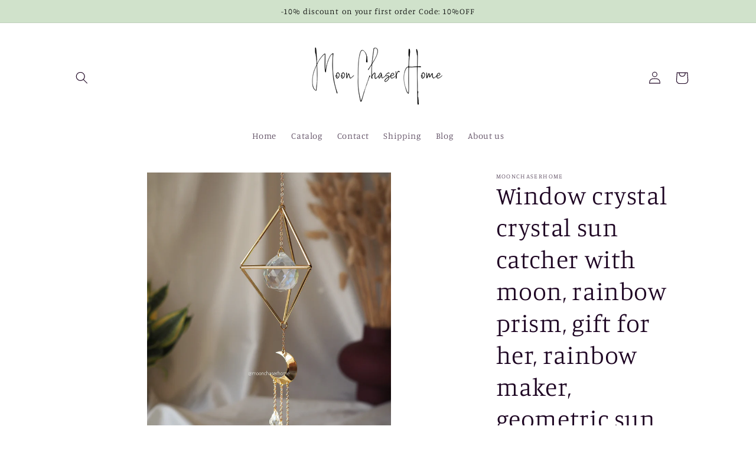

--- FILE ---
content_type: text/html; charset=utf-8
request_url: https://moonchaserhome.net/products/window-crystal-crystal-sun-catcher-with-moon-rainbow-prism-gift-for-her-rainbow-maker-geometric-sun-catcher-gift-for-woman
body_size: 49860
content:
<!doctype html>
<html class="no-js" lang="de">
  <head>
    <!-- Google tag (gtag.js) -->

<script async src="https://www.googletagmanager.com/gtag/js?id=TAG_ID"></script>

<script>

 window.dataLayer = window.dataLayer || [];

 function gtag(){dataLayer.push(arguments);}

 gtag('js', new Date());

 gtag('config', 'TAG_ID');

</script>
    <meta charset="utf-8">
    <meta http-equiv="X-UA-Compatible" content="IE=edge">
    <meta name="viewport" content="width=device-width,initial-scale=1">
    <meta name="theme-color" content="">
    <link rel="canonical" href="https://moonchaserhome.net/products/window-crystal-crystal-sun-catcher-with-moon-rainbow-prism-gift-for-her-rainbow-maker-geometric-sun-catcher-gift-for-woman">
    <link rel="preconnect" href="https://cdn.shopify.com" crossorigin><link rel="icon" type="image/png" href="//moonchaserhome.net/cdn/shop/files/B9CD591D-565F-4E1D-9D3F-87295A851A46.jpg?crop=center&height=32&v=1680867698&width=32"><link rel="preconnect" href="https://fonts.shopifycdn.com" crossorigin><title>
      Window crystal crystal sun catcher with moon, rainbow prism, gift for 
 &ndash; Moonchaserhome</title>

    
      <meta name="description" content="Handmade suncatcher with big glass crystal. Handmade suncatcher with 18K real GOLD PLATED Moon+ circles + natural crystals: amethyst/ rose quartz / clear quartz/ fluorite/ jade/blue sandstone/green aventurine/tiger eye/ citrine/indian agate/smoky quartz/onix/ labradorite/amazonite/milky quartz/strawberry quartz ect. cr">
    

    

<meta property="og:site_name" content="Moonchaserhome">
<meta property="og:url" content="https://moonchaserhome.net/products/window-crystal-crystal-sun-catcher-with-moon-rainbow-prism-gift-for-her-rainbow-maker-geometric-sun-catcher-gift-for-woman">
<meta property="og:title" content="Window crystal crystal sun catcher with moon, rainbow prism, gift for ">
<meta property="og:type" content="product">
<meta property="og:description" content="Handmade suncatcher with big glass crystal. Handmade suncatcher with 18K real GOLD PLATED Moon+ circles + natural crystals: amethyst/ rose quartz / clear quartz/ fluorite/ jade/blue sandstone/green aventurine/tiger eye/ citrine/indian agate/smoky quartz/onix/ labradorite/amazonite/milky quartz/strawberry quartz ect. cr"><meta property="og:image" content="http://moonchaserhome.net/cdn/shop/products/il_fullxfull.3978735410_5lup.jpg?v=1677534773">
  <meta property="og:image:secure_url" content="https://moonchaserhome.net/cdn/shop/products/il_fullxfull.3978735410_5lup.jpg?v=1677534773">
  <meta property="og:image:width" content="2250">
  <meta property="og:image:height" content="3000"><meta property="og:price:amount" content="35.50">
  <meta property="og:price:currency" content="USD"><meta name="twitter:card" content="summary_large_image">
<meta name="twitter:title" content="Window crystal crystal sun catcher with moon, rainbow prism, gift for ">
<meta name="twitter:description" content="Handmade suncatcher with big glass crystal. Handmade suncatcher with 18K real GOLD PLATED Moon+ circles + natural crystals: amethyst/ rose quartz / clear quartz/ fluorite/ jade/blue sandstone/green aventurine/tiger eye/ citrine/indian agate/smoky quartz/onix/ labradorite/amazonite/milky quartz/strawberry quartz ect. cr">


    <script src="//moonchaserhome.net/cdn/shop/t/4/assets/constants.js?v=95358004781563950421680898511" defer="defer"></script>
    <script src="//moonchaserhome.net/cdn/shop/t/4/assets/pubsub.js?v=2921868252632587581680898511" defer="defer"></script>
    <script src="//moonchaserhome.net/cdn/shop/t/4/assets/global.js?v=127210358271191040921680898511" defer="defer"></script>
    <script>window.performance && window.performance.mark && window.performance.mark('shopify.content_for_header.start');</script><meta name="facebook-domain-verification" content="rv7ndypnsb7nggbs1hnk8uaoroldhd">
<meta name="facebook-domain-verification" content="toyronrtwah4tisnxnbz8ohjob4mko">
<meta name="google-site-verification" content="64q_VgS_M0dgz-HhhBGDQAdM8xlTY3E13G9OVzklxkk">
<meta id="shopify-digital-wallet" name="shopify-digital-wallet" content="/63608160505/digital_wallets/dialog">
<meta name="shopify-checkout-api-token" content="6b4a2a21cc756fedd6c98da0499b9c72">
<meta id="in-context-paypal-metadata" data-shop-id="63608160505" data-venmo-supported="false" data-environment="production" data-locale="de_DE" data-paypal-v4="true" data-currency="USD">
<link rel="alternate" type="application/json+oembed" href="https://moonchaserhome.net/products/window-crystal-crystal-sun-catcher-with-moon-rainbow-prism-gift-for-her-rainbow-maker-geometric-sun-catcher-gift-for-woman.oembed">
<script async="async" src="/checkouts/internal/preloads.js?locale=de-DE"></script>
<script id="shopify-features" type="application/json">{"accessToken":"6b4a2a21cc756fedd6c98da0499b9c72","betas":["rich-media-storefront-analytics"],"domain":"moonchaserhome.net","predictiveSearch":true,"shopId":63608160505,"locale":"de"}</script>
<script>var Shopify = Shopify || {};
Shopify.shop = "moonchaserhome.myshopify.com";
Shopify.locale = "de";
Shopify.currency = {"active":"USD","rate":"1.0"};
Shopify.country = "DE";
Shopify.theme = {"name":"Studio","id":147110756688,"schema_name":"Studio","schema_version":"9.0.0","theme_store_id":1431,"role":"main"};
Shopify.theme.handle = "null";
Shopify.theme.style = {"id":null,"handle":null};
Shopify.cdnHost = "moonchaserhome.net/cdn";
Shopify.routes = Shopify.routes || {};
Shopify.routes.root = "/";</script>
<script type="module">!function(o){(o.Shopify=o.Shopify||{}).modules=!0}(window);</script>
<script>!function(o){function n(){var o=[];function n(){o.push(Array.prototype.slice.apply(arguments))}return n.q=o,n}var t=o.Shopify=o.Shopify||{};t.loadFeatures=n(),t.autoloadFeatures=n()}(window);</script>
<script id="shop-js-analytics" type="application/json">{"pageType":"product"}</script>
<script defer="defer" async type="module" src="//moonchaserhome.net/cdn/shopifycloud/shop-js/modules/v2/client.init-shop-cart-sync_CqW1pdan.de.esm.js"></script>
<script defer="defer" async type="module" src="//moonchaserhome.net/cdn/shopifycloud/shop-js/modules/v2/chunk.common_CnfwdMT9.esm.js"></script>
<script type="module">
  await import("//moonchaserhome.net/cdn/shopifycloud/shop-js/modules/v2/client.init-shop-cart-sync_CqW1pdan.de.esm.js");
await import("//moonchaserhome.net/cdn/shopifycloud/shop-js/modules/v2/chunk.common_CnfwdMT9.esm.js");

  window.Shopify.SignInWithShop?.initShopCartSync?.({"fedCMEnabled":true,"windoidEnabled":true});

</script>
<script>(function() {
  var isLoaded = false;
  function asyncLoad() {
    if (isLoaded) return;
    isLoaded = true;
    var urls = ["https:\/\/cdn.etsy.reputon.com\/assets\/widget.js?shop=moonchaserhome.myshopify.com","https:\/\/cdn.nfcube.com\/instafeed-7a745636388fd1cb0f425fc45a154644.js?shop=moonchaserhome.myshopify.com"];
    for (var i = 0; i < urls.length; i++) {
      var s = document.createElement('script');
      s.type = 'text/javascript';
      s.async = true;
      s.src = urls[i];
      var x = document.getElementsByTagName('script')[0];
      x.parentNode.insertBefore(s, x);
    }
  };
  if(window.attachEvent) {
    window.attachEvent('onload', asyncLoad);
  } else {
    window.addEventListener('load', asyncLoad, false);
  }
})();</script>
<script id="__st">var __st={"a":63608160505,"offset":3600,"reqid":"90460743-e92a-4011-8f26-0d89ef693942-1768253234","pageurl":"moonchaserhome.net\/products\/window-crystal-crystal-sun-catcher-with-moon-rainbow-prism-gift-for-her-rainbow-maker-geometric-sun-catcher-gift-for-woman","u":"2d5e0234e40c","p":"product","rtyp":"product","rid":7736489902329};</script>
<script>window.ShopifyPaypalV4VisibilityTracking = true;</script>
<script id="captcha-bootstrap">!function(){'use strict';const t='contact',e='account',n='new_comment',o=[[t,t],['blogs',n],['comments',n],[t,'customer']],c=[[e,'customer_login'],[e,'guest_login'],[e,'recover_customer_password'],[e,'create_customer']],r=t=>t.map((([t,e])=>`form[action*='/${t}']:not([data-nocaptcha='true']) input[name='form_type'][value='${e}']`)).join(','),a=t=>()=>t?[...document.querySelectorAll(t)].map((t=>t.form)):[];function s(){const t=[...o],e=r(t);return a(e)}const i='password',u='form_key',d=['recaptcha-v3-token','g-recaptcha-response','h-captcha-response',i],f=()=>{try{return window.sessionStorage}catch{return}},m='__shopify_v',_=t=>t.elements[u];function p(t,e,n=!1){try{const o=window.sessionStorage,c=JSON.parse(o.getItem(e)),{data:r}=function(t){const{data:e,action:n}=t;return t[m]||n?{data:e,action:n}:{data:t,action:n}}(c);for(const[e,n]of Object.entries(r))t.elements[e]&&(t.elements[e].value=n);n&&o.removeItem(e)}catch(o){console.error('form repopulation failed',{error:o})}}const l='form_type',E='cptcha';function T(t){t.dataset[E]=!0}const w=window,h=w.document,L='Shopify',v='ce_forms',y='captcha';let A=!1;((t,e)=>{const n=(g='f06e6c50-85a8-45c8-87d0-21a2b65856fe',I='https://cdn.shopify.com/shopifycloud/storefront-forms-hcaptcha/ce_storefront_forms_captcha_hcaptcha.v1.5.2.iife.js',D={infoText:'Durch hCaptcha geschützt',privacyText:'Datenschutz',termsText:'Allgemeine Geschäftsbedingungen'},(t,e,n)=>{const o=w[L][v],c=o.bindForm;if(c)return c(t,g,e,D).then(n);var r;o.q.push([[t,g,e,D],n]),r=I,A||(h.body.append(Object.assign(h.createElement('script'),{id:'captcha-provider',async:!0,src:r})),A=!0)});var g,I,D;w[L]=w[L]||{},w[L][v]=w[L][v]||{},w[L][v].q=[],w[L][y]=w[L][y]||{},w[L][y].protect=function(t,e){n(t,void 0,e),T(t)},Object.freeze(w[L][y]),function(t,e,n,w,h,L){const[v,y,A,g]=function(t,e,n){const i=e?o:[],u=t?c:[],d=[...i,...u],f=r(d),m=r(i),_=r(d.filter((([t,e])=>n.includes(e))));return[a(f),a(m),a(_),s()]}(w,h,L),I=t=>{const e=t.target;return e instanceof HTMLFormElement?e:e&&e.form},D=t=>v().includes(t);t.addEventListener('submit',(t=>{const e=I(t);if(!e)return;const n=D(e)&&!e.dataset.hcaptchaBound&&!e.dataset.recaptchaBound,o=_(e),c=g().includes(e)&&(!o||!o.value);(n||c)&&t.preventDefault(),c&&!n&&(function(t){try{if(!f())return;!function(t){const e=f();if(!e)return;const n=_(t);if(!n)return;const o=n.value;o&&e.removeItem(o)}(t);const e=Array.from(Array(32),(()=>Math.random().toString(36)[2])).join('');!function(t,e){_(t)||t.append(Object.assign(document.createElement('input'),{type:'hidden',name:u})),t.elements[u].value=e}(t,e),function(t,e){const n=f();if(!n)return;const o=[...t.querySelectorAll(`input[type='${i}']`)].map((({name:t})=>t)),c=[...d,...o],r={};for(const[a,s]of new FormData(t).entries())c.includes(a)||(r[a]=s);n.setItem(e,JSON.stringify({[m]:1,action:t.action,data:r}))}(t,e)}catch(e){console.error('failed to persist form',e)}}(e),e.submit())}));const S=(t,e)=>{t&&!t.dataset[E]&&(n(t,e.some((e=>e===t))),T(t))};for(const o of['focusin','change'])t.addEventListener(o,(t=>{const e=I(t);D(e)&&S(e,y())}));const B=e.get('form_key'),M=e.get(l),P=B&&M;t.addEventListener('DOMContentLoaded',(()=>{const t=y();if(P)for(const e of t)e.elements[l].value===M&&p(e,B);[...new Set([...A(),...v().filter((t=>'true'===t.dataset.shopifyCaptcha))])].forEach((e=>S(e,t)))}))}(h,new URLSearchParams(w.location.search),n,t,e,['guest_login'])})(!0,!0)}();</script>
<script integrity="sha256-4kQ18oKyAcykRKYeNunJcIwy7WH5gtpwJnB7kiuLZ1E=" data-source-attribution="shopify.loadfeatures" defer="defer" src="//moonchaserhome.net/cdn/shopifycloud/storefront/assets/storefront/load_feature-a0a9edcb.js" crossorigin="anonymous"></script>
<script data-source-attribution="shopify.dynamic_checkout.dynamic.init">var Shopify=Shopify||{};Shopify.PaymentButton=Shopify.PaymentButton||{isStorefrontPortableWallets:!0,init:function(){window.Shopify.PaymentButton.init=function(){};var t=document.createElement("script");t.src="https://moonchaserhome.net/cdn/shopifycloud/portable-wallets/latest/portable-wallets.de.js",t.type="module",document.head.appendChild(t)}};
</script>
<script data-source-attribution="shopify.dynamic_checkout.buyer_consent">
  function portableWalletsHideBuyerConsent(e){var t=document.getElementById("shopify-buyer-consent"),n=document.getElementById("shopify-subscription-policy-button");t&&n&&(t.classList.add("hidden"),t.setAttribute("aria-hidden","true"),n.removeEventListener("click",e))}function portableWalletsShowBuyerConsent(e){var t=document.getElementById("shopify-buyer-consent"),n=document.getElementById("shopify-subscription-policy-button");t&&n&&(t.classList.remove("hidden"),t.removeAttribute("aria-hidden"),n.addEventListener("click",e))}window.Shopify?.PaymentButton&&(window.Shopify.PaymentButton.hideBuyerConsent=portableWalletsHideBuyerConsent,window.Shopify.PaymentButton.showBuyerConsent=portableWalletsShowBuyerConsent);
</script>
<script>
  function portableWalletsCleanup(e){e&&e.src&&console.error("Failed to load portable wallets script "+e.src);var t=document.querySelectorAll("shopify-accelerated-checkout .shopify-payment-button__skeleton, shopify-accelerated-checkout-cart .wallet-cart-button__skeleton"),e=document.getElementById("shopify-buyer-consent");for(let e=0;e<t.length;e++)t[e].remove();e&&e.remove()}function portableWalletsNotLoadedAsModule(e){e instanceof ErrorEvent&&"string"==typeof e.message&&e.message.includes("import.meta")&&"string"==typeof e.filename&&e.filename.includes("portable-wallets")&&(window.removeEventListener("error",portableWalletsNotLoadedAsModule),window.Shopify.PaymentButton.failedToLoad=e,"loading"===document.readyState?document.addEventListener("DOMContentLoaded",window.Shopify.PaymentButton.init):window.Shopify.PaymentButton.init())}window.addEventListener("error",portableWalletsNotLoadedAsModule);
</script>

<script type="module" src="https://moonchaserhome.net/cdn/shopifycloud/portable-wallets/latest/portable-wallets.de.js" onError="portableWalletsCleanup(this)" crossorigin="anonymous"></script>
<script nomodule>
  document.addEventListener("DOMContentLoaded", portableWalletsCleanup);
</script>

<script id='scb4127' type='text/javascript' async='' src='https://moonchaserhome.net/cdn/shopifycloud/privacy-banner/storefront-banner.js'></script><link id="shopify-accelerated-checkout-styles" rel="stylesheet" media="screen" href="https://moonchaserhome.net/cdn/shopifycloud/portable-wallets/latest/accelerated-checkout-backwards-compat.css" crossorigin="anonymous">
<style id="shopify-accelerated-checkout-cart">
        #shopify-buyer-consent {
  margin-top: 1em;
  display: inline-block;
  width: 100%;
}

#shopify-buyer-consent.hidden {
  display: none;
}

#shopify-subscription-policy-button {
  background: none;
  border: none;
  padding: 0;
  text-decoration: underline;
  font-size: inherit;
  cursor: pointer;
}

#shopify-subscription-policy-button::before {
  box-shadow: none;
}

      </style>
<script id="sections-script" data-sections="header" defer="defer" src="//moonchaserhome.net/cdn/shop/t/4/compiled_assets/scripts.js?742"></script>
<script>window.performance && window.performance.mark && window.performance.mark('shopify.content_for_header.end');</script>


    <style data-shopify>
      @font-face {
  font-family: Manuale;
  font-weight: 300;
  font-style: normal;
  font-display: swap;
  src: url("//moonchaserhome.net/cdn/fonts/manuale/manuale_n3.0baac6564b6ed416af2c179e69ad2689bd829f1a.woff2") format("woff2"),
       url("//moonchaserhome.net/cdn/fonts/manuale/manuale_n3.3b80020a9032b8fdf9b79d72323aacd37cfccc1f.woff") format("woff");
}

      @font-face {
  font-family: Manuale;
  font-weight: 700;
  font-style: normal;
  font-display: swap;
  src: url("//moonchaserhome.net/cdn/fonts/manuale/manuale_n7.3ba047f22d4f96763fb98130d717aa23f3693e91.woff2") format("woff2"),
       url("//moonchaserhome.net/cdn/fonts/manuale/manuale_n7.d41567120e3bfda7b74704ba4a90a9bcb1d16998.woff") format("woff");
}

      @font-face {
  font-family: Manuale;
  font-weight: 300;
  font-style: italic;
  font-display: swap;
  src: url("//moonchaserhome.net/cdn/fonts/manuale/manuale_i3.8cbe945d7f8e216c7231bccf91cc310dd97f8ab7.woff2") format("woff2"),
       url("//moonchaserhome.net/cdn/fonts/manuale/manuale_i3.b7e6796aef798c07921d6148fdfe101e7b005e4c.woff") format("woff");
}

      @font-face {
  font-family: Manuale;
  font-weight: 700;
  font-style: italic;
  font-display: swap;
  src: url("//moonchaserhome.net/cdn/fonts/manuale/manuale_i7.3e507417c47b4832577c8acf727857a21bf11116.woff2") format("woff2"),
       url("//moonchaserhome.net/cdn/fonts/manuale/manuale_i7.eb96031fac61588a1dde990db53eb087563603d7.woff") format("woff");
}

      @font-face {
  font-family: Manuale;
  font-weight: 300;
  font-style: normal;
  font-display: swap;
  src: url("//moonchaserhome.net/cdn/fonts/manuale/manuale_n3.0baac6564b6ed416af2c179e69ad2689bd829f1a.woff2") format("woff2"),
       url("//moonchaserhome.net/cdn/fonts/manuale/manuale_n3.3b80020a9032b8fdf9b79d72323aacd37cfccc1f.woff") format("woff");
}


      :root {
        --font-body-family: Manuale, serif;
        --font-body-style: normal;
        --font-body-weight: 300;
        --font-body-weight-bold: 600;

        --font-heading-family: Manuale, serif;
        --font-heading-style: normal;
        --font-heading-weight: 300;

        --font-body-scale: 1.05;
        --font-heading-scale: 1.0;

        --color-base-text: 30, 5, 35;
        --color-shadow: 30, 5, 35;
        --color-base-background-1: 255, 255, 255;
        --color-base-background-2: 213, 228, 203;
        --color-base-solid-button-labels: 0, 0, 0;
        --color-base-outline-button-labels: 200, 214, 196;
        --color-base-accent-1: 208, 226, 203;
        --color-base-accent-2: 200, 214, 196;
        --payment-terms-background-color: #ffffff;

        --gradient-base-background-1: #ffffff;
        --gradient-base-background-2: #d5e4cb;
        --gradient-base-accent-1: #d0e2cb;
        --gradient-base-accent-2: #c8d6c4;

        --media-padding: px;
        --media-border-opacity: 0.05;
        --media-border-width: 0px;
        --media-radius: 0px;
        --media-shadow-opacity: 0.0;
        --media-shadow-horizontal-offset: 0px;
        --media-shadow-vertical-offset: 0px;
        --media-shadow-blur-radius: 0px;
        --media-shadow-visible: 0;

        --page-width: 110rem;
        --page-width-margin: 0rem;

        --product-card-image-padding: 0.0rem;
        --product-card-corner-radius: 0.0rem;
        --product-card-text-alignment: center;
        --product-card-border-width: 0.0rem;
        --product-card-border-opacity: 0.1;
        --product-card-shadow-opacity: 0.1;
        --product-card-shadow-visible: 1;
        --product-card-shadow-horizontal-offset: 0.0rem;
        --product-card-shadow-vertical-offset: 0.0rem;
        --product-card-shadow-blur-radius: 0.0rem;

        --collection-card-image-padding: 0.0rem;
        --collection-card-corner-radius: 0.0rem;
        --collection-card-text-alignment: center;
        --collection-card-border-width: 0.0rem;
        --collection-card-border-opacity: 0.1;
        --collection-card-shadow-opacity: 0.1;
        --collection-card-shadow-visible: 1;
        --collection-card-shadow-horizontal-offset: 0.0rem;
        --collection-card-shadow-vertical-offset: 0.0rem;
        --collection-card-shadow-blur-radius: 0.0rem;

        --blog-card-image-padding: 0.0rem;
        --blog-card-corner-radius: 0.0rem;
        --blog-card-text-alignment: center;
        --blog-card-border-width: 0.0rem;
        --blog-card-border-opacity: 0.1;
        --blog-card-shadow-opacity: 0.1;
        --blog-card-shadow-visible: 1;
        --blog-card-shadow-horizontal-offset: 0.0rem;
        --blog-card-shadow-vertical-offset: 0.0rem;
        --blog-card-shadow-blur-radius: 0.0rem;

        --badge-corner-radius: 4.0rem;

        --popup-border-width: 0px;
        --popup-border-opacity: 0.1;
        --popup-corner-radius: 0px;
        --popup-shadow-opacity: 0.1;
        --popup-shadow-horizontal-offset: 6px;
        --popup-shadow-vertical-offset: 6px;
        --popup-shadow-blur-radius: 25px;

        --drawer-border-width: 1px;
        --drawer-border-opacity: 0.1;
        --drawer-shadow-opacity: 0.0;
        --drawer-shadow-horizontal-offset: 0px;
        --drawer-shadow-vertical-offset: 0px;
        --drawer-shadow-blur-radius: 0px;

        --spacing-sections-desktop: 0px;
        --spacing-sections-mobile: 0px;

        --grid-desktop-vertical-spacing: 40px;
        --grid-desktop-horizontal-spacing: 4px;
        --grid-mobile-vertical-spacing: 20px;
        --grid-mobile-horizontal-spacing: 2px;

        --text-boxes-border-opacity: 0.0;
        --text-boxes-border-width: 0px;
        --text-boxes-radius: 0px;
        --text-boxes-shadow-opacity: 0.0;
        --text-boxes-shadow-visible: 0;
        --text-boxes-shadow-horizontal-offset: 0px;
        --text-boxes-shadow-vertical-offset: 0px;
        --text-boxes-shadow-blur-radius: 0px;

        --buttons-radius: 40px;
        --buttons-radius-outset: 41px;
        --buttons-border-width: 1px;
        --buttons-border-opacity: 1.0;
        --buttons-shadow-opacity: 0.1;
        --buttons-shadow-visible: 1;
        --buttons-shadow-horizontal-offset: 2px;
        --buttons-shadow-vertical-offset: 2px;
        --buttons-shadow-blur-radius: 5px;
        --buttons-border-offset: 0.3px;

        --inputs-radius: 2px;
        --inputs-border-width: 1px;
        --inputs-border-opacity: 0.15;
        --inputs-shadow-opacity: 0.05;
        --inputs-shadow-horizontal-offset: 2px;
        --inputs-margin-offset: 0px;
        --inputs-shadow-vertical-offset: 0px;
        --inputs-shadow-blur-radius: 5px;
        --inputs-radius-outset: 3px;

        --variant-pills-radius: 40px;
        --variant-pills-border-width: 1px;
        --variant-pills-border-opacity: 0.55;
        --variant-pills-shadow-opacity: 0.0;
        --variant-pills-shadow-horizontal-offset: 0px;
        --variant-pills-shadow-vertical-offset: 0px;
        --variant-pills-shadow-blur-radius: 0px;
      }

      *,
      *::before,
      *::after {
        box-sizing: inherit;
      }

      html {
        box-sizing: border-box;
        font-size: calc(var(--font-body-scale) * 62.5%);
        height: 100%;
      }

      body {
        display: grid;
        grid-template-rows: auto auto 1fr auto;
        grid-template-columns: 100%;
        min-height: 100%;
        margin: 0;
        font-size: 1.5rem;
        letter-spacing: 0.06rem;
        line-height: calc(1 + 0.8 / var(--font-body-scale));
        font-family: var(--font-body-family);
        font-style: var(--font-body-style);
        font-weight: var(--font-body-weight);
      }

      @media screen and (min-width: 750px) {
        body {
          font-size: 1.6rem;
        }
      }
    </style>

    <link href="//moonchaserhome.net/cdn/shop/t/4/assets/base.css?v=140624990073879848751680898510" rel="stylesheet" type="text/css" media="all" />
<link rel="preload" as="font" href="//moonchaserhome.net/cdn/fonts/manuale/manuale_n3.0baac6564b6ed416af2c179e69ad2689bd829f1a.woff2" type="font/woff2" crossorigin><link rel="preload" as="font" href="//moonchaserhome.net/cdn/fonts/manuale/manuale_n3.0baac6564b6ed416af2c179e69ad2689bd829f1a.woff2" type="font/woff2" crossorigin><link rel="stylesheet" href="//moonchaserhome.net/cdn/shop/t/4/assets/component-predictive-search.css?v=85913294783299393391680898510" media="print" onload="this.media='all'"><script>document.documentElement.className = document.documentElement.className.replace('no-js', 'js');
    if (Shopify.designMode) {
      document.documentElement.classList.add('shopify-design-mode');
    }
    </script>
  <!-- BEGIN app block: shopify://apps/beast-currency-converter/blocks/doubly/267afa86-a419-4d5b-a61b-556038e7294d -->


	<script>
		var DoublyGlobalCurrency, catchXHR = true, bccAppVersion = 1;
       	var DoublyGlobal = {
			theme : 'flags_theme',
			spanClass : 'money',
			cookieName : '_g1699708640',
			ratesUrl :  'https://init.grizzlyapps.com/9e32c84f0db4f7b1eb40c32bdb0bdea9',
			geoUrl : 'https://currency.grizzlyapps.com/83d400c612f9a099fab8f76dcab73a48',
			shopCurrency : 'USD',
            allowedCurrencies : '["EUR","CHF","USD","HUF","GBP"]',
			countriesJSON : '{"0c9fbda2f60ec2898217462c14a8ca28":"AFN","77825ffc7ed510e4219e27367f50f427":"ALL","25a2b91d530da6d79800c24bec689d61":"USD","6916af863143143036e271f9117caadc":"DZD","36d215ec8ce6c5a767e678b13f50862b":"USD","fb911160ef95c46fb368ef2eff5570c0":"EUR","b3476dae9aa570b88a30abf70a978252":"AOA","0dcfbae12c14fe30dc542b8206e459bd":"XCD","78da38f7ae93bc36b6bd59ca89a8429e":"AZN","00bad30068c0f10b3b77506da947caa2":"ARS","ae7f19edb7b436fcaf57a36430c3d3b0":"AUD","33d5bb379aebcde4d167f033df2d382e":"EUR","9edd33fbd532c66cacf94af4db21dab7":"BSD","925c1d014fbf174114bb903bf2c7bac5":"BHD","7728cea5bac9cde9907b1085712ed9f2":"BDT","749b2ebf8d945c6cf6c5f048c72aaa2a":"AMD","51a5c332372cd72420a791368eece6f8":"BBD","a19904ce7ba5c44cb4d91748288eefe1":"EUR","35e59d62315172a2d1d54dc0dab770e2":"BMD","90719543ee7853da54814bea0989487b":"BTN","a64e8989e48fe1e7d05d23f4e8e9780c":"BOB","12a516dd73e5e53bd31569e4fcc041e6":"BAM","aedbb109003adaf6af69128c4e83cbe2":"BWP","10cfd19a20aae97470c9fbec788b71d6":"NOK","6b1966f4af75004e954a0de3c7fe7c1b":"BRL","a8958ab7798f4aef591661273c373f08":"BZD","950722fea3174745d7dfa0458b3cf71b":"USD","af5b357afe354e75e320a29e2b045978":"SBD","b53c1f894f02b24dcda710f846b6f0b3":"USD","1eb8a653b84f6acca0219cc54beac35f":"BND","181b4e020d6109051fc88ee13fb045ca":"BGN","3024a0f4e34ca7dc9ee76ebd3c519a83":"MMK","b69c9b470097833122f215cf0fa67382":"BIF","df9ace98f7da2dab53a04a99cf75a3de":"BYN","8d516a5655bcd1dd017b946ca6eed9d6":"KHR","1ea38124b279c2416df6b493978da030":"XAF","132df582bdd725b956df4dfe33711f28":"CAD","7322579988573acf8fd138830bc5e884":"CVE","51bc3879ab2a3f057693cb9ec6e45c94":"KYD","3a3cea975adfe6240593cd1e5388120d":"XAF","7bbd9b6a782e6e1e6a117129051aac32":"LKR","60b136c7758c1178ce48c292d65851e5":"XAF","c3c3ac331bcee531802bc9c1712f5c54":"CLP","92035c0407d62963eda165cda28d6114":"CNY","2bd18f873de9138c69de623ee7f04af9":"TWD","6810126b0ee4236a21f0ac1c4fdb6764":"AUD","bcf6ce5201899723a0a06792c6caeed3":"AUD","5a43428b67ab8a57bfbe1088c4b7f42f":"COP","f2b2534365ee9f71fbed5e2afcdca50a":"KMF","f773a4708bf9adfefd6298f12b062124":"EUR","f8ec5d9332715db4eb25a5347286e599":"XAF","92150c6fdab610675a24978b4cfbf368":"CDF","96b30a27a1720ddf1b08cc915d36acab":"NZD","7a7f88e4952e63bfcd9635168264fe45":"CRC","67a7fa7c3712d0f7a9dc50853047e144":"HRK","93d5e4bf2d22ead33ca93c5214b54463":"CUP","fa68eef805d5b746aadfc57d13dda9a9":"EUR","a8c576d30a24ac83a47745f71143946b":"CZK","2b08e971cdcf7ef71b19dc31bc06b34b":"XOF","05604cf68845e754896337a8f344e8fc":"DKK","6a7b45431588328067bcdea71dff5b2a":"XCD","1454a2d0108781f78149c88fc8f36d7b":"DOP","636307c6fe4c4b5f7f8c5d30fd69bd65":"USD","cbe09632afa1023daf096d3c95eb652e":"SVC","d30229b54be75d9af0c2e367659a444d":"XAF","3a17356976367ffbf3dd2cee9d9ebad1":"ETB","b263a08ae41abd42665413977d57598f":"ERN","1d1ad6b40e3d3a78667c18e8f9bcbd31":"EUR","037e3819826f61b753b5f5522720668b":"DKK","e27ad3455ba99e93fcca2d6002a07a96":"FKP","48bbd3a2d035cbaf0147d48d70177188":"GBP","a028125f469669a7318f1177d01951c7":"FJD","e23547145863c2b35236b8e0aed3a1ca":"EUR","20fffcb7953b3a667d99abc2ab8fa599":"EUR","df165264a8ef4d00ff49622f4bdbba44":"EUR","88754724b0746ba01695521f0b7bd554":"EUR","c0deda8719b6bb588d2affcdda0b55c9":"XPF","4b99e0aa7795a20b86ea71bb517e3c1f":"EUR","f622b9c2c0cbbc0ca896148c9c92d897":"DJF","8497791e5f8c69a8f6b5ac7b40407442":"XAF","5479ec9596d2508d9f10a91e35e624a5":"GEL","599a0c6d00669d5a18a073e813ad25c1":"GMD","2a3d1dea32681c822faadda2c7bedc93":"ILS","244b30c0daca97ac92f8dc4d7196a979":"EUR","7e23e62798f68cfe69f385cfc5d24bc2":"GHS","b6564c7e17cce6b08e8c28e9967777cf":"GIP","34bcc718cc321ae168c1f9fc4675d6db":"AUD","eadfe4ad5bf03256d8945fd987b9af1d":"EUR","ac960308358e08e9e02979c2f73640a1":"DKK","4e4fa68feb9fe6e476e4fc4c2b0c29cd":"XCD","9d94ac33984c098a1990dfab46d247ff":"EUR","092b02a88419e23d1756a310d95fdfd0":"USD","b204130dc52fe1ffb1fbcbd9ed9648db":"GTQ","372cb8311b845822dc0f94eef709b010":"GNF","57e542cde098aeba6a4cde0f240030ed":"GYD","6896dc1edf7162438bd6d2e24e81adc8":"HTG","efed88903dcd2f2f97398926dc5ea002":"AUD","f3c832d9f2faa0f2f2d6d8c73af455ca":"EUR","0de5a270cc68ef2a3a302d34e367752c":"HNL","ed0cea31460c29d419378320b9ba2add":"HKD","3566563af041eb64212d8e65c749fb85":"HUF","079927f1a99088814d8bc6a55445016f":"ISK","6401e1998d7987f15b52a3581165ff73":"INR","3c4dd418d1e359368054a5f1f9c9b049":"IDR","b65512eda9d25418e41fccdf473d5579":"IRR","807dba887c5c6e25089c209e0135b7be":"IQD","5b3d9c4d15449457901391acd80adbb1":"EUR","41e21e8c34d6aa3da5b718cf4231390d":"ILS","0dab797ef2bac38eacc418c9f8e15378":"EUR","8966da5d224a004f4cb84804a5f6c688":"XOF","5afe1f34ddec8ef4efc0d0a870cddd61":"JMD","bd9b17731f33daee1dcc16697cdd0cf2":"JPY","d5e688005a94a3e4757619a99f369013":"KZT","80205369a97c21e5b252abfa282346ed":"JOD","3edf06f0c8964eac1c6726937f7f352b":"KES","299afb61e687060e5e66bee8b29799f5":"KPW","04b22e7a99e35a4e6f6514b57cc97ae9":"KRW","0adfee7e28312e24433bcefe25145bce":"KWD","73b4c50df66f6a1a5798982a4039b0b0":"KGS","34b09239ed51e9a61f19a88ab3f7fcea":"LAK","cae77d8621fa4d86b0b92481880a5317":"LBP","bba28a0a3390f1867d6dbdb765c6a4dc":"LSL","77e8fb6bf8a842fbd6b34be76499ebfa":"EUR","d458e452b82fc3f8b22a793a46b9f98d":"LRD","1ae51d98f27604480f17d8fd97cac38a":"LYD","9165792285868d0cba002e56081bb192":"CHF","b7227de55a8695f5e7efe963c8f37580":"EUR","e1dc245d3be5a40f86acdc91ac12ea63":"EUR","1058307c74890a16402e5c523d45ccc4":"MOP","767899052385440a885d7de938daad01":"MGA","42afcbb9ee739cc47c7d1702eb6ce514":"MWK","275edfb0464d6ef42d4ab83e25f2c61f":"MYR","0920c810738edbd92221dc14a20fd857":"MVR","3d49572a28be2f390a459064d1a6fb86":"XOF","4e0781dfb39bff6f61a172fc36311361":"EUR","49216d21984ad4769256a4bda5b8e468":"EUR","7610e93ea7d4c45f7e396acd695cdabd":"MRO","76cae5901fbe4ffc09d33953adb034b1":"MUR","00837c88b2fca5736a8f9d3dc2b07bc5":"MXN","f363cf2859ce0362565e44f1893875a9":"EUR","1dccd443b3eb8235d5b5d5d6da8382dc":"MNT","6c9a5e308c5817eaef3edb3ecb7ad67c":"MDL","1eb3ae043c810aa530d470446f31feeb":"EUR","223989fc8d5283e598bde9d0073dd319":"XCD","f95322c1726fb8beb6a49e69f406062e":"MAD","ac1cd746ee4b708a441ff9e4fb36ac4c":"MZN","738079a8cc1ec3c3e2129b1e243fc759":"OMR","dfbe6bca2b81e38c0a9c080424b1d059":"NAD","c768fd9e960be7a96a15f3fe01180b75":"AUD","611b83f00e115fa1bd82798e0880237c":"NPR","ae260c648e19c69d011aaf48cf5f66ef":"EUR","27e53f66add17b02c21300e3e431c533":"ANG","718605db25ac86e0a81169c100c42433":"AWG","42df8577e98085941b5516769691614d":"ANG","ea5260e4f756a54ed674938e72b8468b":"USD","5825c0e889637e79beca81650c4c1ac3":"XPF","95f82d217678c6bcb292b8fc7682234f":"VUV","5b1e176938f4fc1e6522b9f9151d42d6":"NZD","4ec181c3cff3032f67d94739e0e8737d":"NIO","b3301ed2070ec7aceb5be3b5dcc07ad9":"XOF","cb1d6534badc367e8dd9d40ded713069":"NGN","0511d3f5aac43354944b18475222f917":"NZD","cc055af6be2b737d4707a96a552198ee":"AUD","3e08b5ba3280cdc6e122982b8d112784":"NOK","cac21d3c62a7eb45ee19b3ce11a5fbdf":"USD","8de2e7ca50fc23e4bd3bdad52af3037a":"USD","8ada16d7e26335f17caa2acb955e4c63":"USD","c2f8a60ae14932219e028d614e527959":"USD","e79c4eeea8288d0e262d1d406a7e66f8":"USD","58c5e67c7a17d3741c98f44625f55756":"PKR","e02107346a74b3d630cc6b3711a88536":"PAB","41a47e227563d31fdc856d695d3d1844":"PGK","6ed7fa60539658265859ef7d48f07785":"PYG","90d2c82a2026996f3108f8b150828939":"PEN","e0ee9955cb9435aa9069cb193c54ef08":"PHP","d5bb7b09f2c1d285f61754cdeb4fdd0a":"NZD","e47a66a04fc75e67aa65a0130d88c289":"PLN","fa5ec300d94ca4e8726f3324a7221e15":"EUR","da7dc0acf54f11a299598d5c1abc5961":"XOF","a846d0e7d02f0ec40f36262361c8dd18":"USD","bd68e4c39ab0b7db62f065768d28c62b":"USD","a16006c8c29e90446f0fde04b6e3e88f":"QAR","37e4065a1f7e35bfaef4bbf802897a2a":"EUR","1ccbbd574db7fd92d40a94c7f6725c49":"RON","de553067944fe9a58a174f50fef9f3d1":"RUB","5735bd62d4dc46c38a264768624c5330":"RWF","befcbbe1fc95eec06ccf45a9883d7577":"EUR","9b39639bd0ff46e7623c70ceef74ea51":"SHP","94244557185f84c304bb2373b3534fbc":"XCD","eef4bec625bc2eee7b9c43287bc6e0a9":"XCD","8589dd64d0c84007198df76e131cfc13":"XCD","390af7034abbeab1dea79b0a08e08eb0":"EUR","2bd9b35fa78df0a08155979123b82a6c":"EUR","c845f4e559f39bdfbad73b4ce8ee47bf":"XCD","87336adbbb2d9cf8aa8c3432a8b6925d":"EUR","ae6edefdd8d61735e296170da3e4ec21":"STD","717b8accc93f982d5200c72fc0bd6a2a":"SAR","707862748b5f9e173d8540eed312ed59":"XOF","3f7d04eb7ec8fd8019d5e92429ef11ea":"RSD","27143b90c8dcf38ec194a972b93872f5":"SCR","7ceef5912e0f9e67185881af9935da48":"SLL","7f882944ca9cab2763fbdaa377061464":"SGD","54e8c9819bcbc5b574fb44d54d25aa5a":"EUR","0adb4d2468afd4dbd61c49f7fd36d88b":"VND","924f2e3fa5749228c3c6e8ead75f30b1":"EUR","814976873ee98a5cde52aa91f8e57f42":"SOS","c1834a641b269e2d0a9403dd32baae92":"ZAR","9338d6e26cefddb2528d5b68a06d2717":"USD","1d945ab7aaaf4f9e4d9fd09ea7a949d6":"EUR","23b6672991ae7b379d36b7db29c38ac4":"SDG","a22d9decc47998b44a36a7484c37314e":"SDG","180727061ac3e6a234cf945cb8f119e3":"MAD","3028a629c4affcfdd5b29cc13d065120":"SRD","9a4a9bf6dc7ece97b8625b3f55acb3a2":"NOK","4e42c6cbde70d01c30fa7e227c5a6626":"SZL","25c82ed78d863c8047281fcfd229298a":"SEK","c12b0a6679d4199308210e66eca31c90":"CHF","458da6c10e2b4f09c726a02f06cc15ba":"SYP","c3c261b4d5c775fd0a8a4d58884eabc4":"TJS","237c77ef06d9f28471af18777229408b":"THB","5203b04ab35c5bce320c1ee96cd4e129":"XOF","e9374cb9412edd8f085935f54f91385a":"NZD","4e5207658c6cd6ddb48befc6c4f08682":"TOP","0a9590217a134adfc2371a7e7017b451":"TTD","1a88d8af6e9c7b3aa67835874f0e8769":"AED","596b519ddd104be1202b1680edd788ea":"TND","938f6a602f47ab11611eac75b7d96342":"TRY","4ae4f25295d016c86688f39f21ec4566":"TMT","ebee30ce4ec75b66d21f48b0924328f7":"USD","a7f615f9447cc59bfca778079a3814a3":"AUD","85bdaabd2818943bbc1b467e300a332e":"UGX","8c57fb99483a3e0c56a73bac38519d9a":"UAH","66d327f218b4073155d0b046381ff675":"MKD","4ea695c1a795ba52c92b9f0110aa7b2d":"EGP","9b8c63a775d413d2dd8b68fd572882b4":"GBP","3d44a52383e9ab002dbd337a751479a3":"GBP","cd079ceee5c703f20b34577fb9b368ab":"JEP","3c9ff57d6d41927b2c97b51af715b6ad":"GBP","7a042d8291ccfb63b31c0617e7a1baa1":"TZS","a7ce3de3b5af9a66c927e463f0230223":"USD","7b4a54aada8152200148585aadbce60e":"USD","76bbb5b1aa821625238326d161269297":"XOF","46f7033bc00aeb7b684f462ffb338f74":"UYU","d7e82bf061f52352d475f1affe3639db":"UZS","cfebc08fb2c603c307ec34e3ba26b0cf":"VEF","e7a84add1a61f63eb41939981e823bf1":"XPF","88207eabcca4cd20581678e66f05a864":"WST","ab1ac5bf7c0d655900deaee5707ff90c":"YER","745b69ef9b6a4cffad40699f6bbd6d45":"ZMW","88e80faafe1bfca1109be2d97aa40c54":"EUR"}',
			currencyMessage : 'All orders are processed in USD. While the content of your cart is currently displayed in <span class="selected-currency"></span>, you will checkout using USD at the most current exchange rate.',
            currencyFormat : 'money_with_currency_format',
			euroFormat : 'amount',
            removeDecimals : 0,
            roundDecimals : 0,
            roundTo : '99',
            autoSwitch : 1,
			showPriceOnHover : 0,
            showCurrencyMessage : false,
			hideConverter : '',
			forceJqueryLoad : false,
			beeketing : true,
			themeScript : '',
			customerScriptBefore : '',
			customerScriptAfter : '',
			debug: false
		};

		<!-- inline script: fixes + various plugin js functions -->
		DoublyGlobal.themeScript = "if(DoublyGlobal.debug) debugger;jQueryGrizzly('.doubly-wrapper').remove(); jQueryGrizzly('a#cart-icon-bubble').after('<div class=\"doubly-wrapper\"><\/div>'); function addDoublyMessage() { if (jQueryGrizzly('#cart-notification .doubly-message').length==0) { jQueryGrizzly('#cart-notification .cart-notification__links').before('<div class=\"doubly-message\"><\/div>'); } if (jQueryGrizzly('#main-cart-footer .doubly-message').length==0) { jQueryGrizzly('#main-cart-footer .cart__ctas').before('<div class=\"doubly-message\"><\/div>'); } } addDoublyMessage(); function afterCurrencySwitcherInit() { jQueryGrizzly('.doubly-wrapper .doubly-nice-select').addClass('slim'); } var doublyHeaderColor = jQueryGrizzly('.header__icons a#cart-icon-bubble').css('color'); if (typeof doublyHeaderColor == 'undefined') { doublyHeaderColor = '#c8d6c4'; } jQueryGrizzly('head').append('<style> .doubly-wrapper .doubly-nice-select .current { color:'+doublyHeaderColor+' !important; } .doubly-wrapper .doubly-nice-select::after { border-color:'+doublyHeaderColor+' !important; } #cart-notification .doubly-message { margin-top:-15px; font-size:14px; } @media screen and (min-width:750px) { .doubly-wrapper { float:none; display:inline-block; min-width:86px; margin:12px 0 0 20px; } } @media screen and (max-width:749px) { .doubly-wrapper { position:absolute; bottom:5px; right:5px; } .header__icons { margin-top:-25px; } } <\/style>'); function bindConversionToSelector() { jQueryGrizzly('.single-option-selector').unbind('change.single-option-selector'); jQueryGrizzly('.single-option-selector').bind('change.single-option-selector',function() { laterConvert(); }); jQueryGrizzly('.product-form__input select').unbind('change.changeCurrency'); jQueryGrizzly('.product-form__input select').bind('change.changeCurrency',function() { laterConvert(); }); jQueryGrizzly('.product-form__input label').unbind('click.changeCurrency touchend.changeCurrency'); jQueryGrizzly('.product-form__input label').bind('click.changeCurrency touchend.changeCurrency', function() { laterConvert(); }); jQueryGrizzly('.product-form__buttons button.product-form__submit').unbind('click.changeCurrency touchend.changeCurrency'); jQueryGrizzly('.product-form__buttons button.product-form__submit').bind('click.changeCurrency touchend.changeCurrency', function() { laterConvert(); }); jQueryGrizzly('.swatches li.swatch-view-item').unbind('click.changeCurrency touchend.changeCurrency'); jQueryGrizzly('.swatches li.swatch-view-item').bind('click.changeCurrency touchend.changeCurrency', function() { laterConvert(); }); } bindConversionToSelector(); function laterConvert() { DoublyCurrency.convertAll(jQueryGrizzly('[name=doubly-currencies]').val()); initExtraFeatures(); setTimeout(function(){ addDoublyMessage(); DoublyCurrency.convertAll(jQueryGrizzly('[name=doubly-currencies]').val()); initExtraFeatures(); },10); setTimeout(function(){ addDoublyMessage(); bindConversionToSelector(); DoublyCurrency.convertAll(jQueryGrizzly('[name=doubly-currencies]').val()); initExtraFeatures(); },100); setTimeout(function(){ DoublyCurrency.convertAll(jQueryGrizzly('[name=doubly-currencies]').val()); initExtraFeatures(); },200); setTimeout(function(){ DoublyCurrency.convertAll(jQueryGrizzly('[name=doubly-currencies]').val()); initExtraFeatures(); },300); setTimeout(function(){ DoublyCurrency.convertAll(jQueryGrizzly('[name=doubly-currencies]').val()); initExtraFeatures(); },400); setTimeout(function(){ addDoublyMessage(); DoublyCurrency.convertAll(jQueryGrizzly('[name=doubly-currencies]').val()); initExtraFeatures(); },500); setTimeout(function(){ addDoublyMessage(); DoublyCurrency.convertAll(jQueryGrizzly('[name=doubly-currencies]').val()); initExtraFeatures(); },1000); } jQueryGrizzly(document).bind('ajaxComplete.laterConvert', function() { laterConvert(); }); if(window.location.href.indexOf('\/checkouts') != -1 || window.location.href.indexOf('\/password') != -1 || window.location.href.indexOf('\/orders') != -1) { jQueryGrizzly('head').append('<style> .doubly-float, .doubly-wrapper { display:none !important; } <\/style>'); }";
                    DoublyGlobal.initNiceSelect = function(){
                        !function(e) {
                            e.fn.niceSelect = function() {
                                this.each(function() {
                                    var s = e(this);
                                    var t = s.next()
                                    , n = s.find('option')
                                    , a = s.find('option:selected');
                                    t.find('.current').html('<span class="flags flags-' + a.data('country') + '"></span> &nbsp;' + a.data('display') || a.text());
                                }),
                                e(document).off('.nice_select'),
                                e(document).on('click.nice_select', '.doubly-nice-select.doubly-nice-select', function(s) {
                                    var t = e(this);
                                    e('.doubly-nice-select').not(t).removeClass('open'),
                                    t.toggleClass('open'),
                                    t.hasClass('open') ? (t.find('.option'),
                                    t.find('.focus').removeClass('focus'),
                                    t.find('.selected').addClass('focus')) : t.focus()
                                }),
                                e(document).on('click.nice_select', function(s) {
                                    0 === e(s.target).closest('.doubly-nice-select').length && e('.doubly-nice-select').removeClass('open').find('.option')
                                }),
                                e(document).on('click.nice_select', '.doubly-nice-select .option', function(s) {
                                    var t = e(this);
                                    e('.doubly-nice-select').each(function() {
                                        var s = e(this).find('.option[data-value="' + t.data('value') + '"]')
                                        , n = s.closest('.doubly-nice-select');
                                        n.find('.selected').removeClass('selected'),
                                        s.addClass('selected');
                                        var a = '<span class="flags flags-' + s.data('country') + '"></span> &nbsp;' + s.data('display') || s.text();
                                        n.find('.current').html(a),
                                        n.prev('select').val(s.data('value')).trigger('change')
                                    })
                                }),
                                e(document).on('keydown.nice_select', '.doubly-nice-select', function(s) {
                                    var t = e(this)
                                    , n = e(t.find('.focus') || t.find('.list .option.selected'));
                                    if (32 == s.keyCode || 13 == s.keyCode)
                                        return t.hasClass('open') ? n.trigger('click') : t.trigger('click'),
                                        !1;
                                    if (40 == s.keyCode)
                                        return t.hasClass('open') ? n.next().length > 0 && (t.find('.focus').removeClass('focus'),
                                        n.next().addClass('focus')) : t.trigger('click'),
                                        !1;
                                    if (38 == s.keyCode)
                                        return t.hasClass('open') ? n.prev().length > 0 && (t.find('.focus').removeClass('focus'),
                                        n.prev().addClass('focus')) : t.trigger('click'),
                                        !1;
                                    if (27 == s.keyCode)
                                        t.hasClass('open') && t.trigger('click');
                                    else if (9 == s.keyCode && t.hasClass('open'))
                                        return !1
                                })
                            }
                        }(jQueryGrizzly);
                    };
                DoublyGlobal.addSelect = function(){
                    /* add select in select wrapper or body */  
                    if (jQueryGrizzly('.doubly-wrapper').length>0) { 
                        var doublyWrapper = '.doubly-wrapper';
                    } else if (jQueryGrizzly('.doubly-float').length==0) {
                        var doublyWrapper = '.doubly-float';
                        jQueryGrizzly('body').append('<div class="doubly-float"></div>');
                    }
                    document.querySelectorAll(doublyWrapper).forEach(function(el) {
                        el.insertAdjacentHTML('afterbegin', '<select class="currency-switcher right" name="doubly-currencies"><option value="EUR" data-country="European-Union" data-currency-symbol="&#8364;" data-display="EUR">Euro</option><option value="CHF" data-country="Switzerland" data-currency-symbol="&#67;&#72;&#70;" data-display="CHF">Swiss Franc</option><option value="USD" data-country="United-States" data-currency-symbol="&#36;" data-display="USD">US Dollar</option><option value="HUF" data-country="Hungary" data-currency-symbol="&#70;&#116;" data-display="HUF">Hungarian Forint</option><option value="GBP" data-country="United-Kingdom" data-currency-symbol="&#163;" data-display="GBP">British Pound Sterling</option></select> <div class="doubly-nice-select currency-switcher right" data-nosnippet> <span class="current notranslate"></span> <ul class="list"> <li class="option notranslate" data-value="EUR" data-country="European-Union" data-currency-symbol="&#8364;" data-display="EUR"><span class="flags flags-European-Union"></span> &nbsp;Euro</li><li class="option notranslate" data-value="CHF" data-country="Switzerland" data-currency-symbol="&#67;&#72;&#70;" data-display="CHF"><span class="flags flags-Switzerland"></span> &nbsp;Swiss Franc</li><li class="option notranslate" data-value="USD" data-country="United-States" data-currency-symbol="&#36;" data-display="USD"><span class="flags flags-United-States"></span> &nbsp;US Dollar</li><li class="option notranslate" data-value="HUF" data-country="Hungary" data-currency-symbol="&#70;&#116;" data-display="HUF"><span class="flags flags-Hungary"></span> &nbsp;Hungarian Forint</li><li class="option notranslate" data-value="GBP" data-country="United-Kingdom" data-currency-symbol="&#163;" data-display="GBP"><span class="flags flags-United-Kingdom"></span> &nbsp;British Pound Sterling</li> </ul> </div>');
                    });
                }
		var bbb = "";
	</script>
	
	
	<!-- inline styles -->
	<style> 
		
		.flags{background-image:url("https://cdn.shopify.com/extensions/01997e3d-dbe8-7f57-a70f-4120f12c2b07/currency-54/assets/currency-flags.png")}
		.flags-small{background-image:url("https://cdn.shopify.com/extensions/01997e3d-dbe8-7f57-a70f-4120f12c2b07/currency-54/assets/currency-flags-small.png")}
		select.currency-switcher{display:none}.doubly-nice-select{-webkit-tap-highlight-color:transparent;background-color:#fff;border-radius:5px;border:1px solid #e8e8e8;box-sizing:border-box;cursor:pointer;display:block;float:left;font-family:"Helvetica Neue",Arial;font-size:14px;font-weight:400;height:42px;line-height:40px;outline:0;padding-left:12px;padding-right:30px;position:relative;text-align:left!important;transition:none;/*transition:all .2s ease-in-out;*/-webkit-user-select:none;-moz-user-select:none;-ms-user-select:none;user-select:none;white-space:nowrap;width:auto}.doubly-nice-select:hover{border-color:#dbdbdb}.doubly-nice-select.open,.doubly-nice-select:active,.doubly-nice-select:focus{border-color:#88bfff}.doubly-nice-select:after{border-bottom:2px solid #999;border-right:2px solid #999;content:"";display:block;height:5px;box-sizing:content-box;pointer-events:none;position:absolute;right:14px;top:16px;-webkit-transform-origin:66% 66%;transform-origin:66% 66%;-webkit-transform:rotate(45deg);transform:rotate(45deg);transition:transform .15s ease-in-out;width:5px}.doubly-nice-select.open:after{-webkit-transform:rotate(-135deg);transform:rotate(-135deg)}.doubly-nice-select.open .list{opacity:1;pointer-events:auto;-webkit-transform:scale(1) translateY(0);transform:scale(1) translateY(0); z-index:1000000 !important;}.doubly-nice-select.disabled{border-color:#ededed;color:#999;pointer-events:none}.doubly-nice-select.disabled:after{border-color:#ccc}.doubly-nice-select.wide{width:100%}.doubly-nice-select.wide .list{left:0!important;right:0!important}.doubly-nice-select.right{float:right}.doubly-nice-select.right .list{left:auto;right:0}.doubly-nice-select.small{font-size:12px;height:36px;line-height:34px}.doubly-nice-select.small:after{height:4px;width:4px}.flags-Afghanistan,.flags-Albania,.flags-Algeria,.flags-Andorra,.flags-Angola,.flags-Antigua-and-Barbuda,.flags-Argentina,.flags-Armenia,.flags-Aruba,.flags-Australia,.flags-Austria,.flags-Azerbaijan,.flags-Bahamas,.flags-Bahrain,.flags-Bangladesh,.flags-Barbados,.flags-Belarus,.flags-Belgium,.flags-Belize,.flags-Benin,.flags-Bermuda,.flags-Bhutan,.flags-Bitcoin,.flags-Bolivia,.flags-Bosnia-and-Herzegovina,.flags-Botswana,.flags-Brazil,.flags-Brunei,.flags-Bulgaria,.flags-Burkina-Faso,.flags-Burundi,.flags-Cambodia,.flags-Cameroon,.flags-Canada,.flags-Cape-Verde,.flags-Cayman-Islands,.flags-Central-African-Republic,.flags-Chad,.flags-Chile,.flags-China,.flags-Colombia,.flags-Comoros,.flags-Congo-Democratic,.flags-Congo-Republic,.flags-Costa-Rica,.flags-Cote-d_Ivoire,.flags-Croatia,.flags-Cuba,.flags-Curacao,.flags-Cyprus,.flags-Czech-Republic,.flags-Denmark,.flags-Djibouti,.flags-Dominica,.flags-Dominican-Republic,.flags-East-Timor,.flags-Ecuador,.flags-Egypt,.flags-El-Salvador,.flags-Equatorial-Guinea,.flags-Eritrea,.flags-Estonia,.flags-Ethiopia,.flags-European-Union,.flags-Falkland-Islands,.flags-Fiji,.flags-Finland,.flags-France,.flags-Gabon,.flags-Gambia,.flags-Georgia,.flags-Germany,.flags-Ghana,.flags-Gibraltar,.flags-Grecee,.flags-Grenada,.flags-Guatemala,.flags-Guernsey,.flags-Guinea,.flags-Guinea-Bissau,.flags-Guyana,.flags-Haiti,.flags-Honduras,.flags-Hong-Kong,.flags-Hungary,.flags-IMF,.flags-Iceland,.flags-India,.flags-Indonesia,.flags-Iran,.flags-Iraq,.flags-Ireland,.flags-Isle-of-Man,.flags-Israel,.flags-Italy,.flags-Jamaica,.flags-Japan,.flags-Jersey,.flags-Jordan,.flags-Kazakhstan,.flags-Kenya,.flags-Korea-North,.flags-Korea-South,.flags-Kosovo,.flags-Kuwait,.flags-Kyrgyzstan,.flags-Laos,.flags-Latvia,.flags-Lebanon,.flags-Lesotho,.flags-Liberia,.flags-Libya,.flags-Liechtenstein,.flags-Lithuania,.flags-Luxembourg,.flags-Macao,.flags-Macedonia,.flags-Madagascar,.flags-Malawi,.flags-Malaysia,.flags-Maldives,.flags-Mali,.flags-Malta,.flags-Marshall-Islands,.flags-Mauritania,.flags-Mauritius,.flags-Mexico,.flags-Micronesia-_Federated_,.flags-Moldova,.flags-Monaco,.flags-Mongolia,.flags-Montenegro,.flags-Morocco,.flags-Mozambique,.flags-Myanmar,.flags-Namibia,.flags-Nauru,.flags-Nepal,.flags-Netherlands,.flags-New-Zealand,.flags-Nicaragua,.flags-Niger,.flags-Nigeria,.flags-Norway,.flags-Oman,.flags-Pakistan,.flags-Palau,.flags-Panama,.flags-Papua-New-Guinea,.flags-Paraguay,.flags-Peru,.flags-Philippines,.flags-Poland,.flags-Portugal,.flags-Qatar,.flags-Romania,.flags-Russia,.flags-Rwanda,.flags-Saint-Helena,.flags-Saint-Kitts-and-Nevis,.flags-Saint-Lucia,.flags-Saint-Vincent-and-the-Grenadines,.flags-Samoa,.flags-San-Marino,.flags-Sao-Tome-and-Principe,.flags-Saudi-Arabia,.flags-Seborga,.flags-Senegal,.flags-Serbia,.flags-Seychelles,.flags-Sierra-Leone,.flags-Singapore,.flags-Slovakia,.flags-Slovenia,.flags-Solomon-Islands,.flags-Somalia,.flags-South-Africa,.flags-South-Sudan,.flags-Spain,.flags-Sri-Lanka,.flags-Sudan,.flags-Suriname,.flags-Swaziland,.flags-Sweden,.flags-Switzerland,.flags-Syria,.flags-Taiwan,.flags-Tajikistan,.flags-Tanzania,.flags-Thailand,.flags-Togo,.flags-Tonga,.flags-Trinidad-and-Tobago,.flags-Tunisia,.flags-Turkey,.flags-Turkmenistan,.flags-Tuvalu,.flags-Uganda,.flags-Ukraine,.flags-United-Arab-Emirates,.flags-United-Kingdom,.flags-United-States,.flags-Uruguay,.flags-Uzbekistan,.flags-Vanuatu,.flags-Vatican-City,.flags-Venezuela,.flags-Vietnam,.flags-Wallis-and-Futuna,.flags-XAG,.flags-XAU,.flags-XPT,.flags-Yemen,.flags-Zambia,.flags-Zimbabwe{width:30px;height:20px}.doubly-nice-select.small .option{line-height:34px;min-height:34px}.doubly-nice-select .list{background-color:#fff;border-radius:5px;box-shadow:0 0 0 1px rgba(68,68,68,.11);box-sizing:border-box;margin:4px 0 0!important;opacity:0;overflow:scroll;overflow-x:hidden;padding:0;pointer-events:none;position:absolute;top:100%;max-height:260px;left:0;-webkit-transform-origin:50% 0;transform-origin:50% 0;-webkit-transform:scale(.75) translateY(-21px);transform:scale(.75) translateY(-21px);transition:all .2s cubic-bezier(.5,0,0,1.25),opacity .15s ease-out;z-index:100000}.doubly-nice-select .current img,.doubly-nice-select .option img{vertical-align:top;padding-top:10px}.doubly-nice-select .list:hover .option:not(:hover){background-color:transparent!important}.doubly-nice-select .option{font-size:13px !important;float:none!important;text-align:left !important;margin:0px !important;font-family:Helvetica Neue,Arial !important;letter-spacing:normal;text-transform:none;display:block!important;cursor:pointer;font-weight:400;line-height:40px!important;list-style:none;min-height:40px;min-width:55px;margin-bottom:0;outline:0;padding-left:18px!important;padding-right:52px!important;text-align:left;transition:all .2s}.doubly-nice-select .option.focus,.doubly-nice-select .option.selected.focus,.doubly-nice-select .option:hover{background-color:#f6f6f6}.doubly-nice-select .option.selected{font-weight:700}.doubly-nice-select .current img{line-height:45px}.doubly-nice-select.slim{padding:0 18px 0 0;height:20px;line-height:20px;border:0;background:0 0!important}.doubly-nice-select.slim .current .flags{margin-top:0 !important}.doubly-nice-select.slim:after{right:4px;top:6px}.flags{background-repeat:no-repeat;display:block;margin:10px 4px 0 0 !important;float:left}.flags-Zimbabwe{background-position:-5px -5px}.flags-Zambia{background-position:-45px -5px}.flags-Yemen{background-position:-85px -5px}.flags-Vietnam{background-position:-125px -5px}.flags-Venezuela{background-position:-165px -5px}.flags-Vatican-City{background-position:-205px -5px}.flags-Vanuatu{background-position:-245px -5px}.flags-Uzbekistan{background-position:-285px -5px}.flags-Uruguay{background-position:-325px -5px}.flags-United-States{background-position:-365px -5px}.flags-United-Kingdom{background-position:-405px -5px}.flags-United-Arab-Emirates{background-position:-445px -5px}.flags-Ukraine{background-position:-5px -35px}.flags-Uganda{background-position:-45px -35px}.flags-Tuvalu{background-position:-85px -35px}.flags-Turkmenistan{background-position:-125px -35px}.flags-Turkey{background-position:-165px -35px}.flags-Tunisia{background-position:-205px -35px}.flags-Trinidad-and-Tobago{background-position:-245px -35px}.flags-Tonga{background-position:-285px -35px}.flags-Togo{background-position:-325px -35px}.flags-Thailand{background-position:-365px -35px}.flags-Tanzania{background-position:-405px -35px}.flags-Tajikistan{background-position:-445px -35px}.flags-Taiwan{background-position:-5px -65px}.flags-Syria{background-position:-45px -65px}.flags-Switzerland{background-position:-85px -65px}.flags-Sweden{background-position:-125px -65px}.flags-Swaziland{background-position:-165px -65px}.flags-Suriname{background-position:-205px -65px}.flags-Sudan{background-position:-245px -65px}.flags-Sri-Lanka{background-position:-285px -65px}.flags-Spain{background-position:-325px -65px}.flags-South-Sudan{background-position:-365px -65px}.flags-South-Africa{background-position:-405px -65px}.flags-Somalia{background-position:-445px -65px}.flags-Solomon-Islands{background-position:-5px -95px}.flags-Slovenia{background-position:-45px -95px}.flags-Slovakia{background-position:-85px -95px}.flags-Singapore{background-position:-125px -95px}.flags-Sierra-Leone{background-position:-165px -95px}.flags-Seychelles{background-position:-205px -95px}.flags-Serbia{background-position:-245px -95px}.flags-Senegal{background-position:-285px -95px}.flags-Saudi-Arabia{background-position:-325px -95px}.flags-Sao-Tome-and-Principe{background-position:-365px -95px}.flags-San-Marino{background-position:-405px -95px}.flags-Samoa{background-position:-445px -95px}.flags-Saint-Vincent-and-the-Grenadines{background-position:-5px -125px}.flags-Saint-Lucia{background-position:-45px -125px}.flags-Saint-Kitts-and-Nevis{background-position:-85px -125px}.flags-Rwanda{background-position:-125px -125px}.flags-Russia{background-position:-165px -125px}.flags-Romania{background-position:-205px -125px}.flags-Qatar{background-position:-245px -125px}.flags-Portugal{background-position:-285px -125px}.flags-Poland{background-position:-325px -125px}.flags-Philippines{background-position:-365px -125px}.flags-Peru{background-position:-405px -125px}.flags-Paraguay{background-position:-445px -125px}.flags-Papua-New-Guinea{background-position:-5px -155px}.flags-Panama{background-position:-45px -155px}.flags-Palau{background-position:-85px -155px}.flags-Pakistan{background-position:-125px -155px}.flags-Oman{background-position:-165px -155px}.flags-Norway{background-position:-205px -155px}.flags-Nigeria{background-position:-245px -155px}.flags-Niger{background-position:-285px -155px}.flags-Nicaragua{background-position:-325px -155px}.flags-New-Zealand{background-position:-365px -155px}.flags-Netherlands{background-position:-405px -155px}.flags-Nepal{background-position:-445px -155px}.flags-Nauru{background-position:-5px -185px}.flags-Namibia{background-position:-45px -185px}.flags-Myanmar{background-position:-85px -185px}.flags-Mozambique{background-position:-125px -185px}.flags-Morocco{background-position:-165px -185px}.flags-Montenegro{background-position:-205px -185px}.flags-Mongolia{background-position:-245px -185px}.flags-Monaco{background-position:-285px -185px}.flags-Moldova{background-position:-325px -185px}.flags-Micronesia-_Federated_{background-position:-365px -185px}.flags-Mexico{background-position:-405px -185px}.flags-Mauritius{background-position:-445px -185px}.flags-Mauritania{background-position:-5px -215px}.flags-Marshall-Islands{background-position:-45px -215px}.flags-Malta{background-position:-85px -215px}.flags-Mali{background-position:-125px -215px}.flags-Maldives{background-position:-165px -215px}.flags-Malaysia{background-position:-205px -215px}.flags-Malawi{background-position:-245px -215px}.flags-Madagascar{background-position:-285px -215px}.flags-Macedonia{background-position:-325px -215px}.flags-Luxembourg{background-position:-365px -215px}.flags-Lithuania{background-position:-405px -215px}.flags-Liechtenstein{background-position:-445px -215px}.flags-Libya{background-position:-5px -245px}.flags-Liberia{background-position:-45px -245px}.flags-Lesotho{background-position:-85px -245px}.flags-Lebanon{background-position:-125px -245px}.flags-Latvia{background-position:-165px -245px}.flags-Laos{background-position:-205px -245px}.flags-Kyrgyzstan{background-position:-245px -245px}.flags-Kuwait{background-position:-285px -245px}.flags-Kosovo{background-position:-325px -245px}.flags-Korea-South{background-position:-365px -245px}.flags-Korea-North{background-position:-405px -245px}.flags-Kiribati{width:30px;height:20px;background-position:-445px -245px}.flags-Kenya{background-position:-5px -275px}.flags-Kazakhstan{background-position:-45px -275px}.flags-Jordan{background-position:-85px -275px}.flags-Japan{background-position:-125px -275px}.flags-Jamaica{background-position:-165px -275px}.flags-Italy{background-position:-205px -275px}.flags-Israel{background-position:-245px -275px}.flags-Ireland{background-position:-285px -275px}.flags-Iraq{background-position:-325px -275px}.flags-Iran{background-position:-365px -275px}.flags-Indonesia{background-position:-405px -275px}.flags-India{background-position:-445px -275px}.flags-Iceland{background-position:-5px -305px}.flags-Hungary{background-position:-45px -305px}.flags-Honduras{background-position:-85px -305px}.flags-Haiti{background-position:-125px -305px}.flags-Guyana{background-position:-165px -305px}.flags-Guinea{background-position:-205px -305px}.flags-Guinea-Bissau{background-position:-245px -305px}.flags-Guatemala{background-position:-285px -305px}.flags-Grenada{background-position:-325px -305px}.flags-Grecee{background-position:-365px -305px}.flags-Ghana{background-position:-405px -305px}.flags-Germany{background-position:-445px -305px}.flags-Georgia{background-position:-5px -335px}.flags-Gambia{background-position:-45px -335px}.flags-Gabon{background-position:-85px -335px}.flags-France{background-position:-125px -335px}.flags-Finland{background-position:-165px -335px}.flags-Fiji{background-position:-205px -335px}.flags-Ethiopia{background-position:-245px -335px}.flags-Estonia{background-position:-285px -335px}.flags-Eritrea{background-position:-325px -335px}.flags-Equatorial-Guinea{background-position:-365px -335px}.flags-El-Salvador{background-position:-405px -335px}.flags-Egypt{background-position:-445px -335px}.flags-Ecuador{background-position:-5px -365px}.flags-East-Timor{background-position:-45px -365px}.flags-Dominican-Republic{background-position:-85px -365px}.flags-Dominica{background-position:-125px -365px}.flags-Djibouti{background-position:-165px -365px}.flags-Denmark{background-position:-205px -365px}.flags-Czech-Republic{background-position:-245px -365px}.flags-Cyprus{background-position:-285px -365px}.flags-Cuba{background-position:-325px -365px}.flags-Croatia{background-position:-365px -365px}.flags-Cote-d_Ivoire{background-position:-405px -365px}.flags-Costa-Rica{background-position:-445px -365px}.flags-Congo-Republic{background-position:-5px -395px}.flags-Congo-Democratic{background-position:-45px -395px}.flags-Comoros{background-position:-85px -395px}.flags-Colombia{background-position:-125px -395px}.flags-China{background-position:-165px -395px}.flags-Chile{background-position:-205px -395px}.flags-Chad{background-position:-245px -395px}.flags-Central-African-Republic{background-position:-285px -395px}.flags-Cape-Verde{background-position:-325px -395px}.flags-Canada{background-position:-365px -395px}.flags-Cameroon{background-position:-405px -395px}.flags-Cambodia{background-position:-445px -395px}.flags-Burundi{background-position:-5px -425px}.flags-Burkina-Faso{background-position:-45px -425px}.flags-Bulgaria{background-position:-85px -425px}.flags-Brunei{background-position:-125px -425px}.flags-Brazil{background-position:-165px -425px}.flags-Botswana{background-position:-205px -425px}.flags-Bosnia-and-Herzegovina{background-position:-245px -425px}.flags-Bolivia{background-position:-285px -425px}.flags-Bhutan{background-position:-325px -425px}.flags-Benin{background-position:-365px -425px}.flags-Belize{background-position:-405px -425px}.flags-Belgium{background-position:-445px -425px}.flags-Belarus{background-position:-5px -455px}.flags-Barbados{background-position:-45px -455px}.flags-Bangladesh{background-position:-85px -455px}.flags-Bahrain{background-position:-125px -455px}.flags-Bahamas{background-position:-165px -455px}.flags-Azerbaijan{background-position:-205px -455px}.flags-Austria{background-position:-245px -455px}.flags-Australia{background-position:-285px -455px}.flags-Armenia{background-position:-325px -455px}.flags-Argentina{background-position:-365px -455px}.flags-Antigua-and-Barbuda{background-position:-405px -455px}.flags-Andorra{background-position:-445px -455px}.flags-Algeria{background-position:-5px -485px}.flags-Albania{background-position:-45px -485px}.flags-Afghanistan{background-position:-85px -485px}.flags-Bermuda{background-position:-125px -485px}.flags-European-Union{background-position:-165px -485px}.flags-XPT{background-position:-205px -485px}.flags-XAU{background-position:-245px -485px}.flags-XAG{background-position:-285px -485px}.flags-Wallis-and-Futuna{background-position:-325px -485px}.flags-Seborga{background-position:-365px -485px}.flags-Aruba{background-position:-405px -485px}.flags-Angola{background-position:-445px -485px}.flags-Saint-Helena{background-position:-485px -5px}.flags-Macao{background-position:-485px -35px}.flags-Jersey{background-position:-485px -65px}.flags-Isle-of-Man{background-position:-485px -95px}.flags-IMF{background-position:-485px -125px}.flags-Hong-Kong{background-position:-485px -155px}.flags-Guernsey{background-position:-485px -185px}.flags-Gibraltar{background-position:-485px -215px}.flags-Falkland-Islands{background-position:-485px -245px}.flags-Curacao{background-position:-485px -275px}.flags-Cayman-Islands{background-position:-485px -305px}.flags-Bitcoin{background-position:-485px -335px}.flags-small{background-repeat:no-repeat;display:block;margin:5px 3px 0 0 !important;border:1px solid #fff;box-sizing:content-box;float:left}.doubly-nice-select.open .list .flags-small{margin-top:15px  !important}.flags-small.flags-Zimbabwe{width:15px;height:10px;background-position:0 0}.flags-small.flags-Zambia{width:15px;height:10px;background-position:-15px 0}.flags-small.flags-Yemen{width:15px;height:10px;background-position:-30px 0}.flags-small.flags-Vietnam{width:15px;height:10px;background-position:-45px 0}.flags-small.flags-Venezuela{width:15px;height:10px;background-position:-60px 0}.flags-small.flags-Vatican-City{width:15px;height:10px;background-position:-75px 0}.flags-small.flags-Vanuatu{width:15px;height:10px;background-position:-90px 0}.flags-small.flags-Uzbekistan{width:15px;height:10px;background-position:-105px 0}.flags-small.flags-Uruguay{width:15px;height:10px;background-position:-120px 0}.flags-small.flags-United-Kingdom{width:15px;height:10px;background-position:-150px 0}.flags-small.flags-United-Arab-Emirates{width:15px;height:10px;background-position:-165px 0}.flags-small.flags-Ukraine{width:15px;height:10px;background-position:0 -10px}.flags-small.flags-Uganda{width:15px;height:10px;background-position:-15px -10px}.flags-small.flags-Tuvalu{width:15px;height:10px;background-position:-30px -10px}.flags-small.flags-Turkmenistan{width:15px;height:10px;background-position:-45px -10px}.flags-small.flags-Turkey{width:15px;height:10px;background-position:-60px -10px}.flags-small.flags-Tunisia{width:15px;height:10px;background-position:-75px -10px}.flags-small.flags-Trinidad-and-Tobago{width:15px;height:10px;background-position:-90px -10px}.flags-small.flags-Tonga{width:15px;height:10px;background-position:-105px -10px}.flags-small.flags-Togo{width:15px;height:10px;background-position:-120px -10px}.flags-small.flags-Thailand{width:15px;height:10px;background-position:-135px -10px}.flags-small.flags-Tanzania{width:15px;height:10px;background-position:-150px -10px}.flags-small.flags-Tajikistan{width:15px;height:10px;background-position:-165px -10px}.flags-small.flags-Taiwan{width:15px;height:10px;background-position:0 -20px}.flags-small.flags-Syria{width:15px;height:10px;background-position:-15px -20px}.flags-small.flags-Switzerland{width:15px;height:10px;background-position:-30px -20px}.flags-small.flags-Sweden{width:15px;height:10px;background-position:-45px -20px}.flags-small.flags-Swaziland{width:15px;height:10px;background-position:-60px -20px}.flags-small.flags-Suriname{width:15px;height:10px;background-position:-75px -20px}.flags-small.flags-Sudan{width:15px;height:10px;background-position:-90px -20px}.flags-small.flags-Sri-Lanka{width:15px;height:10px;background-position:-105px -20px}.flags-small.flags-Spain{width:15px;height:10px;background-position:-120px -20px}.flags-small.flags-South-Sudan{width:15px;height:10px;background-position:-135px -20px}.flags-small.flags-South-Africa{width:15px;height:10px;background-position:-150px -20px}.flags-small.flags-Somalia{width:15px;height:10px;background-position:-165px -20px}.flags-small.flags-Solomon-Islands{width:15px;height:10px;background-position:0 -30px}.flags-small.flags-Slovenia{width:15px;height:10px;background-position:-15px -30px}.flags-small.flags-Slovakia{width:15px;height:10px;background-position:-30px -30px}.flags-small.flags-Singapore{width:15px;height:10px;background-position:-45px -30px}.flags-small.flags-Sierra-Leone{width:15px;height:10px;background-position:-60px -30px}.flags-small.flags-Seychelles{width:15px;height:10px;background-position:-75px -30px}.flags-small.flags-Serbia{width:15px;height:10px;background-position:-90px -30px}.flags-small.flags-Senegal{width:15px;height:10px;background-position:-105px -30px}.flags-small.flags-Saudi-Arabia{width:15px;height:10px;background-position:-120px -30px}.flags-small.flags-Sao-Tome-and-Principe{width:15px;height:10px;background-position:-135px -30px}.flags-small.flags-San-Marino{width:15px;height:10px;background-position:-150px -30px}.flags-small.flags-Samoa{width:15px;height:10px;background-position:-165px -30px}.flags-small.flags-Saint-Vincent-and-the-Grenadines{width:15px;height:10px;background-position:0 -40px}.flags-small.flags-Saint-Lucia{width:15px;height:10px;background-position:-15px -40px}.flags-small.flags-Saint-Kitts-and-Nevis{width:15px;height:10px;background-position:-30px -40px}.flags-small.flags-Rwanda{width:15px;height:10px;background-position:-45px -40px}.flags-small.flags-Russia{width:15px;height:10px;background-position:-60px -40px}.flags-small.flags-Romania{width:15px;height:10px;background-position:-75px -40px}.flags-small.flags-Qatar{width:15px;height:10px;background-position:-90px -40px}.flags-small.flags-Portugal{width:15px;height:10px;background-position:-105px -40px}.flags-small.flags-Poland{width:15px;height:10px;background-position:-120px -40px}.flags-small.flags-Philippines{width:15px;height:10px;background-position:-135px -40px}.flags-small.flags-Peru{width:15px;height:10px;background-position:-150px -40px}.flags-small.flags-Paraguay{width:15px;height:10px;background-position:-165px -40px}.flags-small.flags-Papua-New-Guinea{width:15px;height:10px;background-position:0 -50px}.flags-small.flags-Panama{width:15px;height:10px;background-position:-15px -50px}.flags-small.flags-Palau{width:15px;height:10px;background-position:-30px -50px}.flags-small.flags-Pakistan{width:15px;height:10px;background-position:-45px -50px}.flags-small.flags-Oman{width:15px;height:10px;background-position:-60px -50px}.flags-small.flags-Norway{width:15px;height:10px;background-position:-75px -50px}.flags-small.flags-Nigeria{width:15px;height:10px;background-position:-90px -50px}.flags-small.flags-Niger{width:15px;height:10px;background-position:-105px -50px}.flags-small.flags-Nicaragua{width:15px;height:10px;background-position:-120px -50px}.flags-small.flags-New-Zealand{width:15px;height:10px;background-position:-135px -50px}.flags-small.flags-Netherlands{width:15px;height:10px;background-position:-150px -50px}.flags-small.flags-Nepal{width:15px;height:10px;background-position:-165px -50px}.flags-small.flags-Nauru{width:15px;height:10px;background-position:0 -60px}.flags-small.flags-Namibia{width:15px;height:10px;background-position:-15px -60px}.flags-small.flags-Myanmar{width:15px;height:10px;background-position:-30px -60px}.flags-small.flags-Mozambique{width:15px;height:10px;background-position:-45px -60px}.flags-small.flags-Morocco{width:15px;height:10px;background-position:-60px -60px}.flags-small.flags-Montenegro{width:15px;height:10px;background-position:-75px -60px}.flags-small.flags-Mongolia{width:15px;height:10px;background-position:-90px -60px}.flags-small.flags-Monaco{width:15px;height:10px;background-position:-105px -60px}.flags-small.flags-Moldova{width:15px;height:10px;background-position:-120px -60px}.flags-small.flags-Micronesia-_Federated_{width:15px;height:10px;background-position:-135px -60px}.flags-small.flags-Mexico{width:15px;height:10px;background-position:-150px -60px}.flags-small.flags-Mauritius{width:15px;height:10px;background-position:-165px -60px}.flags-small.flags-Mauritania{width:15px;height:10px;background-position:0 -70px}.flags-small.flags-Marshall-Islands{width:15px;height:10px;background-position:-15px -70px}.flags-small.flags-Malta{width:15px;height:10px;background-position:-30px -70px}.flags-small.flags-Mali{width:15px;height:10px;background-position:-45px -70px}.flags-small.flags-Maldives{width:15px;height:10px;background-position:-60px -70px}.flags-small.flags-Malaysia{width:15px;height:10px;background-position:-75px -70px}.flags-small.flags-Malawi{width:15px;height:10px;background-position:-90px -70px}.flags-small.flags-Madagascar{width:15px;height:10px;background-position:-105px -70px}.flags-small.flags-Macedonia{width:15px;height:10px;background-position:-120px -70px}.flags-small.flags-Luxembourg{width:15px;height:10px;background-position:-135px -70px}.flags-small.flags-Lithuania{width:15px;height:10px;background-position:-150px -70px}.flags-small.flags-Liechtenstein{width:15px;height:10px;background-position:-165px -70px}.flags-small.flags-Libya{width:15px;height:10px;background-position:0 -80px}.flags-small.flags-Liberia{width:15px;height:10px;background-position:-15px -80px}.flags-small.flags-Lesotho{width:15px;height:10px;background-position:-30px -80px}.flags-small.flags-Lebanon{width:15px;height:10px;background-position:-45px -80px}.flags-small.flags-Latvia{width:15px;height:10px;background-position:-60px -80px}.flags-small.flags-Laos{width:15px;height:10px;background-position:-75px -80px}.flags-small.flags-Kyrgyzstan{width:15px;height:10px;background-position:-90px -80px}.flags-small.flags-Kuwait{width:15px;height:10px;background-position:-105px -80px}.flags-small.flags-Kosovo{width:15px;height:10px;background-position:-120px -80px}.flags-small.flags-Korea-South{width:15px;height:10px;background-position:-135px -80px}.flags-small.flags-Korea-North{width:15px;height:10px;background-position:-150px -80px}.flags-small.flags-Kiribati{width:15px;height:10px;background-position:-165px -80px}.flags-small.flags-Kenya{width:15px;height:10px;background-position:0 -90px}.flags-small.flags-Kazakhstan{width:15px;height:10px;background-position:-15px -90px}.flags-small.flags-Jordan{width:15px;height:10px;background-position:-30px -90px}.flags-small.flags-Japan{width:15px;height:10px;background-position:-45px -90px}.flags-small.flags-Jamaica{width:15px;height:10px;background-position:-60px -90px}.flags-small.flags-Italy{width:15px;height:10px;background-position:-75px -90px}.flags-small.flags-Israel{width:15px;height:10px;background-position:-90px -90px}.flags-small.flags-Ireland{width:15px;height:10px;background-position:-105px -90px}.flags-small.flags-Iraq{width:15px;height:10px;background-position:-120px -90px}.flags-small.flags-Iran{width:15px;height:10px;background-position:-135px -90px}.flags-small.flags-Indonesia{width:15px;height:10px;background-position:-150px -90px}.flags-small.flags-India{width:15px;height:10px;background-position:-165px -90px}.flags-small.flags-Iceland{width:15px;height:10px;background-position:0 -100px}.flags-small.flags-Hungary{width:15px;height:10px;background-position:-15px -100px}.flags-small.flags-Honduras{width:15px;height:10px;background-position:-30px -100px}.flags-small.flags-Haiti{width:15px;height:10px;background-position:-45px -100px}.flags-small.flags-Guyana{width:15px;height:10px;background-position:-60px -100px}.flags-small.flags-Guinea{width:15px;height:10px;background-position:-75px -100px}.flags-small.flags-Guinea-Bissau{width:15px;height:10px;background-position:-90px -100px}.flags-small.flags-Guatemala{width:15px;height:10px;background-position:-105px -100px}.flags-small.flags-Grenada{width:15px;height:10px;background-position:-120px -100px}.flags-small.flags-Grecee{width:15px;height:10px;background-position:-135px -100px}.flags-small.flags-Ghana{width:15px;height:10px;background-position:-150px -100px}.flags-small.flags-Germany{width:15px;height:10px;background-position:-165px -100px}.flags-small.flags-Georgia{width:15px;height:10px;background-position:0 -110px}.flags-small.flags-Gambia{width:15px;height:10px;background-position:-15px -110px}.flags-small.flags-Gabon{width:15px;height:10px;background-position:-30px -110px}.flags-small.flags-France{width:15px;height:10px;background-position:-45px -110px}.flags-small.flags-Finland{width:15px;height:10px;background-position:-60px -110px}.flags-small.flags-Fiji{width:15px;height:10px;background-position:-75px -110px}.flags-small.flags-Ethiopia{width:15px;height:10px;background-position:-90px -110px}.flags-small.flags-Estonia{width:15px;height:10px;background-position:-105px -110px}.flags-small.flags-Eritrea{width:15px;height:10px;background-position:-120px -110px}.flags-small.flags-Equatorial-Guinea{width:15px;height:10px;background-position:-135px -110px}.flags-small.flags-El-Salvador{width:15px;height:10px;background-position:-150px -110px}.flags-small.flags-Egypt{width:15px;height:10px;background-position:-165px -110px}.flags-small.flags-Ecuador{width:15px;height:10px;background-position:0 -120px}.flags-small.flags-East-Timor{width:15px;height:10px;background-position:-15px -120px}.flags-small.flags-Dominican-Republic{width:15px;height:10px;background-position:-30px -120px}.flags-small.flags-Dominica{width:15px;height:10px;background-position:-45px -120px}.flags-small.flags-Djibouti{width:15px;height:10px;background-position:-60px -120px}.flags-small.flags-Denmark{width:15px;height:10px;background-position:-75px -120px}.flags-small.flags-Czech-Republic{width:15px;height:10px;background-position:-90px -120px}.flags-small.flags-Cyprus{width:15px;height:10px;background-position:-105px -120px}.flags-small.flags-Cuba{width:15px;height:10px;background-position:-120px -120px}.flags-small.flags-Croatia{width:15px;height:10px;background-position:-135px -120px}.flags-small.flags-Cote-d_Ivoire{width:15px;height:10px;background-position:-150px -120px}.flags-small.flags-Costa-Rica{width:15px;height:10px;background-position:-165px -120px}.flags-small.flags-Congo-Republic{width:15px;height:10px;background-position:0 -130px}.flags-small.flags-Congo-Democratic{width:15px;height:10px;background-position:-15px -130px}.flags-small.flags-Comoros{width:15px;height:10px;background-position:-30px -130px}.flags-small.flags-Colombia{width:15px;height:10px;background-position:-45px -130px}.flags-small.flags-China{width:15px;height:10px;background-position:-60px -130px}.flags-small.flags-Chile{width:15px;height:10px;background-position:-75px -130px}.flags-small.flags-Chad{width:15px;height:10px;background-position:-90px -130px}.flags-small.flags-Central-African-Republic{width:15px;height:10px;background-position:-105px -130px}.flags-small.flags-Cape-Verde{width:15px;height:10px;background-position:-120px -130px}.flags-small.flags-Canada{width:15px;height:10px;background-position:-135px -130px}.flags-small.flags-Cameroon{width:15px;height:10px;background-position:-150px -130px}.flags-small.flags-Cambodia{width:15px;height:10px;background-position:-165px -130px}.flags-small.flags-Burundi{width:15px;height:10px;background-position:0 -140px}.flags-small.flags-Burkina-Faso{width:15px;height:10px;background-position:-15px -140px}.flags-small.flags-Bulgaria{width:15px;height:10px;background-position:-30px -140px}.flags-small.flags-Brunei{width:15px;height:10px;background-position:-45px -140px}.flags-small.flags-Brazil{width:15px;height:10px;background-position:-60px -140px}.flags-small.flags-Botswana{width:15px;height:10px;background-position:-75px -140px}.flags-small.flags-Bosnia-and-Herzegovina{width:15px;height:10px;background-position:-90px -140px}.flags-small.flags-Bolivia{width:15px;height:10px;background-position:-105px -140px}.flags-small.flags-Bhutan{width:15px;height:10px;background-position:-120px -140px}.flags-small.flags-Benin{width:15px;height:10px;background-position:-135px -140px}.flags-small.flags-Belize{width:15px;height:10px;background-position:-150px -140px}.flags-small.flags-Belgium{width:15px;height:10px;background-position:-165px -140px}.flags-small.flags-Belarus{width:15px;height:10px;background-position:0 -150px}.flags-small.flags-Barbados{width:15px;height:10px;background-position:-15px -150px}.flags-small.flags-Bangladesh{width:15px;height:10px;background-position:-30px -150px}.flags-small.flags-Bahrain{width:15px;height:10px;background-position:-45px -150px}.flags-small.flags-Bahamas{width:15px;height:10px;background-position:-60px -150px}.flags-small.flags-Azerbaijan{width:15px;height:10px;background-position:-75px -150px}.flags-small.flags-Austria{width:15px;height:10px;background-position:-90px -150px}.flags-small.flags-Australia{width:15px;height:10px;background-position:-105px -150px}.flags-small.flags-Armenia{width:15px;height:10px;background-position:-120px -150px}.flags-small.flags-Argentina{width:15px;height:10px;background-position:-135px -150px}.flags-small.flags-Antigua-and-Barbuda{width:15px;height:10px;background-position:-150px -150px}.flags-small.flags-Andorra{width:15px;height:10px;background-position:-165px -150px}.flags-small.flags-Algeria{width:15px;height:10px;background-position:0 -160px}.flags-small.flags-Albania{width:15px;height:10px;background-position:-15px -160px}.flags-small.flags-Afghanistan{width:15px;height:10px;background-position:-30px -160px}.flags-small.flags-Bermuda{width:15px;height:10px;background-position:-45px -160px}.flags-small.flags-European-Union{width:15px;height:10px;background-position:-60px -160px}.flags-small.flags-United-States{width:15px;height:9px;background-position:-75px -160px}.flags-small.flags-XPT{width:15px;height:10px;background-position:-90px -160px}.flags-small.flags-XAU{width:15px;height:10px;background-position:-105px -160px}.flags-small.flags-XAG{width:15px;height:10px;background-position:-120px -160px}.flags-small.flags-Wallis-and-Futuna{width:15px;height:10px;background-position:-135px -160px}.flags-small.flags-Seborga{width:15px;height:10px;background-position:-150px -160px}.flags-small.flags-Aruba{width:15px;height:10px;background-position:-165px -160px}.flags-small.flags-Angola{width:15px;height:10px;background-position:0 -170px}.flags-small.flags-Saint-Helena{width:15px;height:10px;background-position:-15px -170px}.flags-small.flags-Macao{width:15px;height:10px;background-position:-30px -170px}.flags-small.flags-Jersey{width:15px;height:10px;background-position:-45px -170px}.flags-small.flags-Isle-of-Man{width:15px;height:10px;background-position:-60px -170px}.flags-small.flags-IMF{width:15px;height:10px;background-position:-75px -170px}.flags-small.flags-Hong-Kong{width:15px;height:10px;background-position:-90px -170px}.flags-small.flags-Guernsey{width:15px;height:10px;background-position:-105px -170px}.flags-small.flags-Gibraltar{width:15px;height:10px;background-position:-120px -170px}.flags-small.flags-Falkland-Islands{width:15px;height:10px;background-position:-135px -170px}.flags-small.flags-Curacao{width:15px;height:10px;background-position:-150px -170px}.flags-small.flags-Cayman-Islands{width:15px;height:10px;background-position:-165px -170px}.flags-small.flags-Bitcoin{width:15px;height:10px;background-position:-180px 0}.doubly-float .doubly-nice-select .list{left:0;right:auto}
		
		
		.layered-currency-switcher{width:auto;float:right;padding:0 0 0 50px;margin:0px;}.layered-currency-switcher li{display:block;float:left;font-size:15px;margin:0px;}.layered-currency-switcher li button.currency-switcher-btn{width:auto;height:auto;margin-bottom:0px;background:#fff;font-family:Arial!important;line-height:18px;border:1px solid #dadada;border-radius:25px;color:#9a9a9a;float:left;font-weight:700;margin-left:-46px;min-width:90px;position:relative;text-align:center;text-decoration:none;padding:10px 11px 10px 49px}.price-on-hover,.price-on-hover-wrapper{font-size:15px!important;line-height:25px!important}.layered-currency-switcher li button.currency-switcher-btn:focus{outline:0;-webkit-outline:none;-moz-outline:none;-o-outline:none}.layered-currency-switcher li button.currency-switcher-btn:hover{background:#ddf6cf;border-color:#a9d092;color:#89b171}.layered-currency-switcher li button.currency-switcher-btn span{display:none}.layered-currency-switcher li button.currency-switcher-btn:first-child{border-radius:25px}.layered-currency-switcher li button.currency-switcher-btn.selected{background:#de4c39;border-color:#de4c39;color:#fff;z-index:99;padding-left:23px!important;padding-right:23px!important}.layered-currency-switcher li button.currency-switcher-btn.selected span{display:inline-block}.doubly,.money{position:relative; font-weight:inherit !important; font-size:inherit !important;text-decoration:inherit !important;}.price-on-hover-wrapper{position:absolute;left:-50%;text-align:center;width:200%;top:110%;z-index:100000000}.price-on-hover{background:#333;border-color:#FFF!important;padding:2px 5px 3px;font-weight:400;border-radius:5px;font-family:Helvetica Neue,Arial;color:#fff;border:0}.price-on-hover:after{content:\"\";position:absolute;left:50%;margin-left:-4px;margin-top:-2px;width:0;height:0;border-bottom:solid 4px #333;border-left:solid 4px transparent;border-right:solid 4px transparent}.doubly-message{margin:5px 0}.doubly-wrapper{float:right}.doubly-float{position:fixed;bottom:10px;left:10px;right:auto;z-index:100000;}select.currency-switcher{margin:0px; position:relative; top:auto;}.doubly-nice-select, .doubly-nice-select .list { background: #FFFFFF; } .doubly-nice-select .current, .doubly-nice-select .list .option { color: #403F3F; } .doubly-nice-select .option:hover, .doubly-nice-select .option.focus, .doubly-nice-select .option.selected.focus { background-color: #F6F6F6; } .price-on-hover { background-color: #333333 !important; color: #FFFFFF !important; } .price-on-hover:after { border-bottom-color: #333333 !important;} .doubly-float .doubly-nice-select .list{top:-210px;left:0;right:auto}
	</style>
	
	<script src="https://cdn.shopify.com/extensions/01997e3d-dbe8-7f57-a70f-4120f12c2b07/currency-54/assets/doubly.js" async data-no-instant></script>



<!-- END app block --><script src="https://cdn.shopify.com/extensions/019b92df-1966-750c-943d-a8ced4b05ac2/option-cli3-369/assets/gpomain.js" type="text/javascript" defer="defer"></script>
<link href="https://monorail-edge.shopifysvc.com" rel="dns-prefetch">
<script>(function(){if ("sendBeacon" in navigator && "performance" in window) {try {var session_token_from_headers = performance.getEntriesByType('navigation')[0].serverTiming.find(x => x.name == '_s').description;} catch {var session_token_from_headers = undefined;}var session_cookie_matches = document.cookie.match(/_shopify_s=([^;]*)/);var session_token_from_cookie = session_cookie_matches && session_cookie_matches.length === 2 ? session_cookie_matches[1] : "";var session_token = session_token_from_headers || session_token_from_cookie || "";function handle_abandonment_event(e) {var entries = performance.getEntries().filter(function(entry) {return /monorail-edge.shopifysvc.com/.test(entry.name);});if (!window.abandonment_tracked && entries.length === 0) {window.abandonment_tracked = true;var currentMs = Date.now();var navigation_start = performance.timing.navigationStart;var payload = {shop_id: 63608160505,url: window.location.href,navigation_start,duration: currentMs - navigation_start,session_token,page_type: "product"};window.navigator.sendBeacon("https://monorail-edge.shopifysvc.com/v1/produce", JSON.stringify({schema_id: "online_store_buyer_site_abandonment/1.1",payload: payload,metadata: {event_created_at_ms: currentMs,event_sent_at_ms: currentMs}}));}}window.addEventListener('pagehide', handle_abandonment_event);}}());</script>
<script id="web-pixels-manager-setup">(function e(e,d,r,n,o){if(void 0===o&&(o={}),!Boolean(null===(a=null===(i=window.Shopify)||void 0===i?void 0:i.analytics)||void 0===a?void 0:a.replayQueue)){var i,a;window.Shopify=window.Shopify||{};var t=window.Shopify;t.analytics=t.analytics||{};var s=t.analytics;s.replayQueue=[],s.publish=function(e,d,r){return s.replayQueue.push([e,d,r]),!0};try{self.performance.mark("wpm:start")}catch(e){}var l=function(){var e={modern:/Edge?\/(1{2}[4-9]|1[2-9]\d|[2-9]\d{2}|\d{4,})\.\d+(\.\d+|)|Firefox\/(1{2}[4-9]|1[2-9]\d|[2-9]\d{2}|\d{4,})\.\d+(\.\d+|)|Chrom(ium|e)\/(9{2}|\d{3,})\.\d+(\.\d+|)|(Maci|X1{2}).+ Version\/(15\.\d+|(1[6-9]|[2-9]\d|\d{3,})\.\d+)([,.]\d+|)( \(\w+\)|)( Mobile\/\w+|) Safari\/|Chrome.+OPR\/(9{2}|\d{3,})\.\d+\.\d+|(CPU[ +]OS|iPhone[ +]OS|CPU[ +]iPhone|CPU IPhone OS|CPU iPad OS)[ +]+(15[._]\d+|(1[6-9]|[2-9]\d|\d{3,})[._]\d+)([._]\d+|)|Android:?[ /-](13[3-9]|1[4-9]\d|[2-9]\d{2}|\d{4,})(\.\d+|)(\.\d+|)|Android.+Firefox\/(13[5-9]|1[4-9]\d|[2-9]\d{2}|\d{4,})\.\d+(\.\d+|)|Android.+Chrom(ium|e)\/(13[3-9]|1[4-9]\d|[2-9]\d{2}|\d{4,})\.\d+(\.\d+|)|SamsungBrowser\/([2-9]\d|\d{3,})\.\d+/,legacy:/Edge?\/(1[6-9]|[2-9]\d|\d{3,})\.\d+(\.\d+|)|Firefox\/(5[4-9]|[6-9]\d|\d{3,})\.\d+(\.\d+|)|Chrom(ium|e)\/(5[1-9]|[6-9]\d|\d{3,})\.\d+(\.\d+|)([\d.]+$|.*Safari\/(?![\d.]+ Edge\/[\d.]+$))|(Maci|X1{2}).+ Version\/(10\.\d+|(1[1-9]|[2-9]\d|\d{3,})\.\d+)([,.]\d+|)( \(\w+\)|)( Mobile\/\w+|) Safari\/|Chrome.+OPR\/(3[89]|[4-9]\d|\d{3,})\.\d+\.\d+|(CPU[ +]OS|iPhone[ +]OS|CPU[ +]iPhone|CPU IPhone OS|CPU iPad OS)[ +]+(10[._]\d+|(1[1-9]|[2-9]\d|\d{3,})[._]\d+)([._]\d+|)|Android:?[ /-](13[3-9]|1[4-9]\d|[2-9]\d{2}|\d{4,})(\.\d+|)(\.\d+|)|Mobile Safari.+OPR\/([89]\d|\d{3,})\.\d+\.\d+|Android.+Firefox\/(13[5-9]|1[4-9]\d|[2-9]\d{2}|\d{4,})\.\d+(\.\d+|)|Android.+Chrom(ium|e)\/(13[3-9]|1[4-9]\d|[2-9]\d{2}|\d{4,})\.\d+(\.\d+|)|Android.+(UC? ?Browser|UCWEB|U3)[ /]?(15\.([5-9]|\d{2,})|(1[6-9]|[2-9]\d|\d{3,})\.\d+)\.\d+|SamsungBrowser\/(5\.\d+|([6-9]|\d{2,})\.\d+)|Android.+MQ{2}Browser\/(14(\.(9|\d{2,})|)|(1[5-9]|[2-9]\d|\d{3,})(\.\d+|))(\.\d+|)|K[Aa][Ii]OS\/(3\.\d+|([4-9]|\d{2,})\.\d+)(\.\d+|)/},d=e.modern,r=e.legacy,n=navigator.userAgent;return n.match(d)?"modern":n.match(r)?"legacy":"unknown"}(),u="modern"===l?"modern":"legacy",c=(null!=n?n:{modern:"",legacy:""})[u],f=function(e){return[e.baseUrl,"/wpm","/b",e.hashVersion,"modern"===e.buildTarget?"m":"l",".js"].join("")}({baseUrl:d,hashVersion:r,buildTarget:u}),m=function(e){var d=e.version,r=e.bundleTarget,n=e.surface,o=e.pageUrl,i=e.monorailEndpoint;return{emit:function(e){var a=e.status,t=e.errorMsg,s=(new Date).getTime(),l=JSON.stringify({metadata:{event_sent_at_ms:s},events:[{schema_id:"web_pixels_manager_load/3.1",payload:{version:d,bundle_target:r,page_url:o,status:a,surface:n,error_msg:t},metadata:{event_created_at_ms:s}}]});if(!i)return console&&console.warn&&console.warn("[Web Pixels Manager] No Monorail endpoint provided, skipping logging."),!1;try{return self.navigator.sendBeacon.bind(self.navigator)(i,l)}catch(e){}var u=new XMLHttpRequest;try{return u.open("POST",i,!0),u.setRequestHeader("Content-Type","text/plain"),u.send(l),!0}catch(e){return console&&console.warn&&console.warn("[Web Pixels Manager] Got an unhandled error while logging to Monorail."),!1}}}}({version:r,bundleTarget:l,surface:e.surface,pageUrl:self.location.href,monorailEndpoint:e.monorailEndpoint});try{o.browserTarget=l,function(e){var d=e.src,r=e.async,n=void 0===r||r,o=e.onload,i=e.onerror,a=e.sri,t=e.scriptDataAttributes,s=void 0===t?{}:t,l=document.createElement("script"),u=document.querySelector("head"),c=document.querySelector("body");if(l.async=n,l.src=d,a&&(l.integrity=a,l.crossOrigin="anonymous"),s)for(var f in s)if(Object.prototype.hasOwnProperty.call(s,f))try{l.dataset[f]=s[f]}catch(e){}if(o&&l.addEventListener("load",o),i&&l.addEventListener("error",i),u)u.appendChild(l);else{if(!c)throw new Error("Did not find a head or body element to append the script");c.appendChild(l)}}({src:f,async:!0,onload:function(){if(!function(){var e,d;return Boolean(null===(d=null===(e=window.Shopify)||void 0===e?void 0:e.analytics)||void 0===d?void 0:d.initialized)}()){var d=window.webPixelsManager.init(e)||void 0;if(d){var r=window.Shopify.analytics;r.replayQueue.forEach((function(e){var r=e[0],n=e[1],o=e[2];d.publishCustomEvent(r,n,o)})),r.replayQueue=[],r.publish=d.publishCustomEvent,r.visitor=d.visitor,r.initialized=!0}}},onerror:function(){return m.emit({status:"failed",errorMsg:"".concat(f," has failed to load")})},sri:function(e){var d=/^sha384-[A-Za-z0-9+/=]+$/;return"string"==typeof e&&d.test(e)}(c)?c:"",scriptDataAttributes:o}),m.emit({status:"loading"})}catch(e){m.emit({status:"failed",errorMsg:(null==e?void 0:e.message)||"Unknown error"})}}})({shopId: 63608160505,storefrontBaseUrl: "https://moonchaserhome.net",extensionsBaseUrl: "https://extensions.shopifycdn.com/cdn/shopifycloud/web-pixels-manager",monorailEndpoint: "https://monorail-edge.shopifysvc.com/unstable/produce_batch",surface: "storefront-renderer",enabledBetaFlags: ["2dca8a86","a0d5f9d2"],webPixelsConfigList: [{"id":"771195216","configuration":"{\"config\":\"{\\\"pixel_id\\\":\\\"G-VT92MW3TLZ\\\",\\\"google_tag_ids\\\":[\\\"G-VT92MW3TLZ\\\",\\\"GT-MKP9LH5\\\"],\\\"target_country\\\":\\\"US\\\",\\\"gtag_events\\\":[{\\\"type\\\":\\\"search\\\",\\\"action_label\\\":\\\"G-VT92MW3TLZ\\\"},{\\\"type\\\":\\\"begin_checkout\\\",\\\"action_label\\\":\\\"G-VT92MW3TLZ\\\"},{\\\"type\\\":\\\"view_item\\\",\\\"action_label\\\":[\\\"G-VT92MW3TLZ\\\",\\\"MC-NF5TWR6NSZ\\\"]},{\\\"type\\\":\\\"purchase\\\",\\\"action_label\\\":[\\\"G-VT92MW3TLZ\\\",\\\"MC-NF5TWR6NSZ\\\"]},{\\\"type\\\":\\\"page_view\\\",\\\"action_label\\\":[\\\"G-VT92MW3TLZ\\\",\\\"MC-NF5TWR6NSZ\\\"]},{\\\"type\\\":\\\"add_payment_info\\\",\\\"action_label\\\":\\\"G-VT92MW3TLZ\\\"},{\\\"type\\\":\\\"add_to_cart\\\",\\\"action_label\\\":\\\"G-VT92MW3TLZ\\\"}],\\\"enable_monitoring_mode\\\":false}\"}","eventPayloadVersion":"v1","runtimeContext":"OPEN","scriptVersion":"b2a88bafab3e21179ed38636efcd8a93","type":"APP","apiClientId":1780363,"privacyPurposes":[],"dataSharingAdjustments":{"protectedCustomerApprovalScopes":["read_customer_address","read_customer_email","read_customer_name","read_customer_personal_data","read_customer_phone"]}},{"id":"318177616","configuration":"{\"pixel_id\":\"833776000954884\",\"pixel_type\":\"facebook_pixel\",\"metaapp_system_user_token\":\"-\"}","eventPayloadVersion":"v1","runtimeContext":"OPEN","scriptVersion":"ca16bc87fe92b6042fbaa3acc2fbdaa6","type":"APP","apiClientId":2329312,"privacyPurposes":["ANALYTICS","MARKETING","SALE_OF_DATA"],"dataSharingAdjustments":{"protectedCustomerApprovalScopes":["read_customer_address","read_customer_email","read_customer_name","read_customer_personal_data","read_customer_phone"]}},{"id":"114688336","configuration":"{\"tagID\":\"2614107348735\"}","eventPayloadVersion":"v1","runtimeContext":"STRICT","scriptVersion":"18031546ee651571ed29edbe71a3550b","type":"APP","apiClientId":3009811,"privacyPurposes":["ANALYTICS","MARKETING","SALE_OF_DATA"],"dataSharingAdjustments":{"protectedCustomerApprovalScopes":["read_customer_address","read_customer_email","read_customer_name","read_customer_personal_data","read_customer_phone"]}},{"id":"shopify-app-pixel","configuration":"{}","eventPayloadVersion":"v1","runtimeContext":"STRICT","scriptVersion":"0450","apiClientId":"shopify-pixel","type":"APP","privacyPurposes":["ANALYTICS","MARKETING"]},{"id":"shopify-custom-pixel","eventPayloadVersion":"v1","runtimeContext":"LAX","scriptVersion":"0450","apiClientId":"shopify-pixel","type":"CUSTOM","privacyPurposes":["ANALYTICS","MARKETING"]}],isMerchantRequest: false,initData: {"shop":{"name":"Moonchaserhome","paymentSettings":{"currencyCode":"USD"},"myshopifyDomain":"moonchaserhome.myshopify.com","countryCode":"HU","storefrontUrl":"https:\/\/moonchaserhome.net"},"customer":null,"cart":null,"checkout":null,"productVariants":[{"price":{"amount":35.5,"currencyCode":"USD"},"product":{"title":"Window crystal crystal sun catcher with moon, rainbow prism, gift for her, rainbow maker, geometric sun catcher, gift for woman","vendor":"Moonchaserhome","id":"7736489902329","untranslatedTitle":"Window crystal crystal sun catcher with moon, rainbow prism, gift for her, rainbow maker, geometric sun catcher, gift for woman","url":"\/products\/window-crystal-crystal-sun-catcher-with-moon-rainbow-prism-gift-for-her-rainbow-maker-geometric-sun-catcher-gift-for-woman","type":""},"id":"43158032810233","image":{"src":"\/\/moonchaserhome.net\/cdn\/shop\/products\/il_fullxfull.3978735410_5lup.jpg?v=1677534773"},"sku":"","title":"Aurora Borealis","untranslatedTitle":"Aurora Borealis"},{"price":{"amount":35.5,"currencyCode":"USD"},"product":{"title":"Window crystal crystal sun catcher with moon, rainbow prism, gift for her, rainbow maker, geometric sun catcher, gift for woman","vendor":"Moonchaserhome","id":"7736489902329","untranslatedTitle":"Window crystal crystal sun catcher with moon, rainbow prism, gift for her, rainbow maker, geometric sun catcher, gift for woman","url":"\/products\/window-crystal-crystal-sun-catcher-with-moon-rainbow-prism-gift-for-her-rainbow-maker-geometric-sun-catcher-gift-for-woman","type":""},"id":"43158032843001","image":{"src":"\/\/moonchaserhome.net\/cdn\/shop\/products\/il_fullxfull.3978735410_5lup.jpg?v=1677534773"},"sku":"","title":"Clear","untranslatedTitle":"Clear"},{"price":{"amount":35.5,"currencyCode":"USD"},"product":{"title":"Window crystal crystal sun catcher with moon, rainbow prism, gift for her, rainbow maker, geometric sun catcher, gift for woman","vendor":"Moonchaserhome","id":"7736489902329","untranslatedTitle":"Window crystal crystal sun catcher with moon, rainbow prism, gift for her, rainbow maker, geometric sun catcher, gift for woman","url":"\/products\/window-crystal-crystal-sun-catcher-with-moon-rainbow-prism-gift-for-her-rainbow-maker-geometric-sun-catcher-gift-for-woman","type":""},"id":"43158032875769","image":{"src":"\/\/moonchaserhome.net\/cdn\/shop\/products\/il_fullxfull.3978735410_5lup.jpg?v=1677534773"},"sku":"","title":"Purple","untranslatedTitle":"Purple"},{"price":{"amount":35.5,"currencyCode":"USD"},"product":{"title":"Window crystal crystal sun catcher with moon, rainbow prism, gift for her, rainbow maker, geometric sun catcher, gift for woman","vendor":"Moonchaserhome","id":"7736489902329","untranslatedTitle":"Window crystal crystal sun catcher with moon, rainbow prism, gift for her, rainbow maker, geometric sun catcher, gift for woman","url":"\/products\/window-crystal-crystal-sun-catcher-with-moon-rainbow-prism-gift-for-her-rainbow-maker-geometric-sun-catcher-gift-for-woman","type":""},"id":"43158032908537","image":{"src":"\/\/moonchaserhome.net\/cdn\/shop\/products\/il_fullxfull.3978735410_5lup.jpg?v=1677534773"},"sku":"","title":"Pink","untranslatedTitle":"Pink"}],"purchasingCompany":null},},"https://moonchaserhome.net/cdn","7cecd0b6w90c54c6cpe92089d5m57a67346",{"modern":"","legacy":""},{"shopId":"63608160505","storefrontBaseUrl":"https:\/\/moonchaserhome.net","extensionBaseUrl":"https:\/\/extensions.shopifycdn.com\/cdn\/shopifycloud\/web-pixels-manager","surface":"storefront-renderer","enabledBetaFlags":"[\"2dca8a86\", \"a0d5f9d2\"]","isMerchantRequest":"false","hashVersion":"7cecd0b6w90c54c6cpe92089d5m57a67346","publish":"custom","events":"[[\"page_viewed\",{}],[\"product_viewed\",{\"productVariant\":{\"price\":{\"amount\":35.5,\"currencyCode\":\"USD\"},\"product\":{\"title\":\"Window crystal crystal sun catcher with moon, rainbow prism, gift for her, rainbow maker, geometric sun catcher, gift for woman\",\"vendor\":\"Moonchaserhome\",\"id\":\"7736489902329\",\"untranslatedTitle\":\"Window crystal crystal sun catcher with moon, rainbow prism, gift for her, rainbow maker, geometric sun catcher, gift for woman\",\"url\":\"\/products\/window-crystal-crystal-sun-catcher-with-moon-rainbow-prism-gift-for-her-rainbow-maker-geometric-sun-catcher-gift-for-woman\",\"type\":\"\"},\"id\":\"43158032810233\",\"image\":{\"src\":\"\/\/moonchaserhome.net\/cdn\/shop\/products\/il_fullxfull.3978735410_5lup.jpg?v=1677534773\"},\"sku\":\"\",\"title\":\"Aurora Borealis\",\"untranslatedTitle\":\"Aurora Borealis\"}}]]"});</script><script>
  window.ShopifyAnalytics = window.ShopifyAnalytics || {};
  window.ShopifyAnalytics.meta = window.ShopifyAnalytics.meta || {};
  window.ShopifyAnalytics.meta.currency = 'USD';
  var meta = {"product":{"id":7736489902329,"gid":"gid:\/\/shopify\/Product\/7736489902329","vendor":"Moonchaserhome","type":"","handle":"window-crystal-crystal-sun-catcher-with-moon-rainbow-prism-gift-for-her-rainbow-maker-geometric-sun-catcher-gift-for-woman","variants":[{"id":43158032810233,"price":3550,"name":"Window crystal crystal sun catcher with moon, rainbow prism, gift for her, rainbow maker, geometric sun catcher, gift for woman - Aurora Borealis","public_title":"Aurora Borealis","sku":""},{"id":43158032843001,"price":3550,"name":"Window crystal crystal sun catcher with moon, rainbow prism, gift for her, rainbow maker, geometric sun catcher, gift for woman - Clear","public_title":"Clear","sku":""},{"id":43158032875769,"price":3550,"name":"Window crystal crystal sun catcher with moon, rainbow prism, gift for her, rainbow maker, geometric sun catcher, gift for woman - Purple","public_title":"Purple","sku":""},{"id":43158032908537,"price":3550,"name":"Window crystal crystal sun catcher with moon, rainbow prism, gift for her, rainbow maker, geometric sun catcher, gift for woman - Pink","public_title":"Pink","sku":""}],"remote":false},"page":{"pageType":"product","resourceType":"product","resourceId":7736489902329,"requestId":"90460743-e92a-4011-8f26-0d89ef693942-1768253234"}};
  for (var attr in meta) {
    window.ShopifyAnalytics.meta[attr] = meta[attr];
  }
</script>
<script class="analytics">
  (function () {
    var customDocumentWrite = function(content) {
      var jquery = null;

      if (window.jQuery) {
        jquery = window.jQuery;
      } else if (window.Checkout && window.Checkout.$) {
        jquery = window.Checkout.$;
      }

      if (jquery) {
        jquery('body').append(content);
      }
    };

    var hasLoggedConversion = function(token) {
      if (token) {
        return document.cookie.indexOf('loggedConversion=' + token) !== -1;
      }
      return false;
    }

    var setCookieIfConversion = function(token) {
      if (token) {
        var twoMonthsFromNow = new Date(Date.now());
        twoMonthsFromNow.setMonth(twoMonthsFromNow.getMonth() + 2);

        document.cookie = 'loggedConversion=' + token + '; expires=' + twoMonthsFromNow;
      }
    }

    var trekkie = window.ShopifyAnalytics.lib = window.trekkie = window.trekkie || [];
    if (trekkie.integrations) {
      return;
    }
    trekkie.methods = [
      'identify',
      'page',
      'ready',
      'track',
      'trackForm',
      'trackLink'
    ];
    trekkie.factory = function(method) {
      return function() {
        var args = Array.prototype.slice.call(arguments);
        args.unshift(method);
        trekkie.push(args);
        return trekkie;
      };
    };
    for (var i = 0; i < trekkie.methods.length; i++) {
      var key = trekkie.methods[i];
      trekkie[key] = trekkie.factory(key);
    }
    trekkie.load = function(config) {
      trekkie.config = config || {};
      trekkie.config.initialDocumentCookie = document.cookie;
      var first = document.getElementsByTagName('script')[0];
      var script = document.createElement('script');
      script.type = 'text/javascript';
      script.onerror = function(e) {
        var scriptFallback = document.createElement('script');
        scriptFallback.type = 'text/javascript';
        scriptFallback.onerror = function(error) {
                var Monorail = {
      produce: function produce(monorailDomain, schemaId, payload) {
        var currentMs = new Date().getTime();
        var event = {
          schema_id: schemaId,
          payload: payload,
          metadata: {
            event_created_at_ms: currentMs,
            event_sent_at_ms: currentMs
          }
        };
        return Monorail.sendRequest("https://" + monorailDomain + "/v1/produce", JSON.stringify(event));
      },
      sendRequest: function sendRequest(endpointUrl, payload) {
        // Try the sendBeacon API
        if (window && window.navigator && typeof window.navigator.sendBeacon === 'function' && typeof window.Blob === 'function' && !Monorail.isIos12()) {
          var blobData = new window.Blob([payload], {
            type: 'text/plain'
          });

          if (window.navigator.sendBeacon(endpointUrl, blobData)) {
            return true;
          } // sendBeacon was not successful

        } // XHR beacon

        var xhr = new XMLHttpRequest();

        try {
          xhr.open('POST', endpointUrl);
          xhr.setRequestHeader('Content-Type', 'text/plain');
          xhr.send(payload);
        } catch (e) {
          console.log(e);
        }

        return false;
      },
      isIos12: function isIos12() {
        return window.navigator.userAgent.lastIndexOf('iPhone; CPU iPhone OS 12_') !== -1 || window.navigator.userAgent.lastIndexOf('iPad; CPU OS 12_') !== -1;
      }
    };
    Monorail.produce('monorail-edge.shopifysvc.com',
      'trekkie_storefront_load_errors/1.1',
      {shop_id: 63608160505,
      theme_id: 147110756688,
      app_name: "storefront",
      context_url: window.location.href,
      source_url: "//moonchaserhome.net/cdn/s/trekkie.storefront.55c6279c31a6628627b2ba1c5ff367020da294e2.min.js"});

        };
        scriptFallback.async = true;
        scriptFallback.src = '//moonchaserhome.net/cdn/s/trekkie.storefront.55c6279c31a6628627b2ba1c5ff367020da294e2.min.js';
        first.parentNode.insertBefore(scriptFallback, first);
      };
      script.async = true;
      script.src = '//moonchaserhome.net/cdn/s/trekkie.storefront.55c6279c31a6628627b2ba1c5ff367020da294e2.min.js';
      first.parentNode.insertBefore(script, first);
    };
    trekkie.load(
      {"Trekkie":{"appName":"storefront","development":false,"defaultAttributes":{"shopId":63608160505,"isMerchantRequest":null,"themeId":147110756688,"themeCityHash":"2923714368696058796","contentLanguage":"de","currency":"USD","eventMetadataId":"24d94b91-6a5e-4096-9dae-e657dfbbb7d8"},"isServerSideCookieWritingEnabled":true,"monorailRegion":"shop_domain","enabledBetaFlags":["65f19447"]},"Session Attribution":{},"S2S":{"facebookCapiEnabled":true,"source":"trekkie-storefront-renderer","apiClientId":580111}}
    );

    var loaded = false;
    trekkie.ready(function() {
      if (loaded) return;
      loaded = true;

      window.ShopifyAnalytics.lib = window.trekkie;

      var originalDocumentWrite = document.write;
      document.write = customDocumentWrite;
      try { window.ShopifyAnalytics.merchantGoogleAnalytics.call(this); } catch(error) {};
      document.write = originalDocumentWrite;

      window.ShopifyAnalytics.lib.page(null,{"pageType":"product","resourceType":"product","resourceId":7736489902329,"requestId":"90460743-e92a-4011-8f26-0d89ef693942-1768253234","shopifyEmitted":true});

      var match = window.location.pathname.match(/checkouts\/(.+)\/(thank_you|post_purchase)/)
      var token = match? match[1]: undefined;
      if (!hasLoggedConversion(token)) {
        setCookieIfConversion(token);
        window.ShopifyAnalytics.lib.track("Viewed Product",{"currency":"USD","variantId":43158032810233,"productId":7736489902329,"productGid":"gid:\/\/shopify\/Product\/7736489902329","name":"Window crystal crystal sun catcher with moon, rainbow prism, gift for her, rainbow maker, geometric sun catcher, gift for woman - Aurora Borealis","price":"35.50","sku":"","brand":"Moonchaserhome","variant":"Aurora Borealis","category":"","nonInteraction":true,"remote":false},undefined,undefined,{"shopifyEmitted":true});
      window.ShopifyAnalytics.lib.track("monorail:\/\/trekkie_storefront_viewed_product\/1.1",{"currency":"USD","variantId":43158032810233,"productId":7736489902329,"productGid":"gid:\/\/shopify\/Product\/7736489902329","name":"Window crystal crystal sun catcher with moon, rainbow prism, gift for her, rainbow maker, geometric sun catcher, gift for woman - Aurora Borealis","price":"35.50","sku":"","brand":"Moonchaserhome","variant":"Aurora Borealis","category":"","nonInteraction":true,"remote":false,"referer":"https:\/\/moonchaserhome.net\/products\/window-crystal-crystal-sun-catcher-with-moon-rainbow-prism-gift-for-her-rainbow-maker-geometric-sun-catcher-gift-for-woman"});
      }
    });


        var eventsListenerScript = document.createElement('script');
        eventsListenerScript.async = true;
        eventsListenerScript.src = "//moonchaserhome.net/cdn/shopifycloud/storefront/assets/shop_events_listener-3da45d37.js";
        document.getElementsByTagName('head')[0].appendChild(eventsListenerScript);

})();</script>
<script
  defer
  src="https://moonchaserhome.net/cdn/shopifycloud/perf-kit/shopify-perf-kit-3.0.3.min.js"
  data-application="storefront-renderer"
  data-shop-id="63608160505"
  data-render-region="gcp-us-east1"
  data-page-type="product"
  data-theme-instance-id="147110756688"
  data-theme-name="Studio"
  data-theme-version="9.0.0"
  data-monorail-region="shop_domain"
  data-resource-timing-sampling-rate="10"
  data-shs="true"
  data-shs-beacon="true"
  data-shs-export-with-fetch="true"
  data-shs-logs-sample-rate="1"
  data-shs-beacon-endpoint="https://moonchaserhome.net/api/collect"
></script>
</head>

  <body class="gradient">
    <a class="skip-to-content-link button visually-hidden" href="#MainContent">
      Direkt zum Inhalt
    </a><!-- BEGIN sections: header-group -->
<div id="shopify-section-sections--18530129805648__announcement-bar" class="shopify-section shopify-section-group-header-group announcement-bar-section"><div class="announcement-bar color-accent-2 gradient" role="region" aria-label="Ankündigung" ></div><div class="announcement-bar color-accent-1 gradient" role="region" aria-label="Ankündigung" ><div class="page-width">
                <p class="announcement-bar__message center h5">
                  <span>-10% discount on your first order Code: 10%OFF</span></p>
              </div></div>
</div><div id="shopify-section-sections--18530129805648__header" class="shopify-section shopify-section-group-header-group section-header"><link rel="stylesheet" href="//moonchaserhome.net/cdn/shop/t/4/assets/component-list-menu.css?v=151968516119678728991680898510" media="print" onload="this.media='all'">
<link rel="stylesheet" href="//moonchaserhome.net/cdn/shop/t/4/assets/component-search.css?v=184225813856820874251680898511" media="print" onload="this.media='all'">
<link rel="stylesheet" href="//moonchaserhome.net/cdn/shop/t/4/assets/component-menu-drawer.css?v=94074963897493609391680898510" media="print" onload="this.media='all'">
<link rel="stylesheet" href="//moonchaserhome.net/cdn/shop/t/4/assets/component-cart-notification.css?v=108833082844665799571680898510" media="print" onload="this.media='all'">
<link rel="stylesheet" href="//moonchaserhome.net/cdn/shop/t/4/assets/component-cart-items.css?v=29412722223528841861680898510" media="print" onload="this.media='all'"><link rel="stylesheet" href="//moonchaserhome.net/cdn/shop/t/4/assets/component-price.css?v=65402837579211014041680898510" media="print" onload="this.media='all'">
  <link rel="stylesheet" href="//moonchaserhome.net/cdn/shop/t/4/assets/component-loading-overlay.css?v=167310470843593579841680898510" media="print" onload="this.media='all'"><noscript><link href="//moonchaserhome.net/cdn/shop/t/4/assets/component-list-menu.css?v=151968516119678728991680898510" rel="stylesheet" type="text/css" media="all" /></noscript>
<noscript><link href="//moonchaserhome.net/cdn/shop/t/4/assets/component-search.css?v=184225813856820874251680898511" rel="stylesheet" type="text/css" media="all" /></noscript>
<noscript><link href="//moonchaserhome.net/cdn/shop/t/4/assets/component-menu-drawer.css?v=94074963897493609391680898510" rel="stylesheet" type="text/css" media="all" /></noscript>
<noscript><link href="//moonchaserhome.net/cdn/shop/t/4/assets/component-cart-notification.css?v=108833082844665799571680898510" rel="stylesheet" type="text/css" media="all" /></noscript>
<noscript><link href="//moonchaserhome.net/cdn/shop/t/4/assets/component-cart-items.css?v=29412722223528841861680898510" rel="stylesheet" type="text/css" media="all" /></noscript>

<style>
  header-drawer {
    justify-self: start;
    margin-left: -1.2rem;
  }@media screen and (min-width: 990px) {
      header-drawer {
        display: none;
      }
    }.menu-drawer-container {
    display: flex;
  }

  .list-menu {
    list-style: none;
    padding: 0;
    margin: 0;
  }

  .list-menu--inline {
    display: inline-flex;
    flex-wrap: wrap;
  }

  summary.list-menu__item {
    padding-right: 2.7rem;
  }

  .list-menu__item {
    display: flex;
    align-items: center;
    line-height: calc(1 + 0.3 / var(--font-body-scale));
  }

  .list-menu__item--link {
    text-decoration: none;
    padding-bottom: 1rem;
    padding-top: 1rem;
    line-height: calc(1 + 0.8 / var(--font-body-scale));
  }

  @media screen and (min-width: 750px) {
    .list-menu__item--link {
      padding-bottom: 0.5rem;
      padding-top: 0.5rem;
    }
  }
</style><style data-shopify>.header {
    padding-top: 8px;
    padding-bottom: 0px;
  }

  .section-header {
    position: sticky; /* This is for fixing a Safari z-index issue. PR #2147 */
    margin-bottom: 0px;
  }

  @media screen and (min-width: 750px) {
    .section-header {
      margin-bottom: 0px;
    }
  }

  @media screen and (min-width: 990px) {
    .header {
      padding-top: 16px;
      padding-bottom: 0px;
    }
  }</style><script src="//moonchaserhome.net/cdn/shop/t/4/assets/details-disclosure.js?v=153497636716254413831680898511" defer="defer"></script>
<script src="//moonchaserhome.net/cdn/shop/t/4/assets/details-modal.js?v=4511761896672669691680898511" defer="defer"></script>
<script src="//moonchaserhome.net/cdn/shop/t/4/assets/cart-notification.js?v=160453272920806432391680898510" defer="defer"></script>
<script src="//moonchaserhome.net/cdn/shop/t/4/assets/search-form.js?v=113639710312857635801680898511" defer="defer"></script><svg xmlns="http://www.w3.org/2000/svg" class="hidden">
  <symbol id="icon-search" viewbox="0 0 18 19" fill="none">
    <path fill-rule="evenodd" clip-rule="evenodd" d="M11.03 11.68A5.784 5.784 0 112.85 3.5a5.784 5.784 0 018.18 8.18zm.26 1.12a6.78 6.78 0 11.72-.7l5.4 5.4a.5.5 0 11-.71.7l-5.41-5.4z" fill="currentColor"/>
  </symbol>

  <symbol id="icon-reset" class="icon icon-close"  fill="none" viewBox="0 0 18 18" stroke="currentColor">
    <circle r="8.5" cy="9" cx="9" stroke-opacity="0.2"/>
    <path d="M6.82972 6.82915L1.17193 1.17097" stroke-linecap="round" stroke-linejoin="round" transform="translate(5 5)"/>
    <path d="M1.22896 6.88502L6.77288 1.11523" stroke-linecap="round" stroke-linejoin="round" transform="translate(5 5)"/>
  </symbol>

  <symbol id="icon-close" class="icon icon-close" fill="none" viewBox="0 0 18 17">
    <path d="M.865 15.978a.5.5 0 00.707.707l7.433-7.431 7.579 7.282a.501.501 0 00.846-.37.5.5 0 00-.153-.351L9.712 8.546l7.417-7.416a.5.5 0 10-.707-.708L8.991 7.853 1.413.573a.5.5 0 10-.693.72l7.563 7.268-7.418 7.417z" fill="currentColor">
  </symbol>
</svg><sticky-header data-sticky-type="on-scroll-up" class="header-wrapper color-background-1 gradient">
  <header class="header header--top-center header--mobile-center page-width header--has-menu"><header-drawer data-breakpoint="tablet">
        <details id="Details-menu-drawer-container" class="menu-drawer-container">
          <summary class="header__icon header__icon--menu header__icon--summary link focus-inset" aria-label="Menü">
            <span>
              <svg
  xmlns="http://www.w3.org/2000/svg"
  aria-hidden="true"
  focusable="false"
  class="icon icon-hamburger"
  fill="none"
  viewBox="0 0 18 16"
>
  <path d="M1 .5a.5.5 0 100 1h15.71a.5.5 0 000-1H1zM.5 8a.5.5 0 01.5-.5h15.71a.5.5 0 010 1H1A.5.5 0 01.5 8zm0 7a.5.5 0 01.5-.5h15.71a.5.5 0 010 1H1a.5.5 0 01-.5-.5z" fill="currentColor">
</svg>

              <svg
  xmlns="http://www.w3.org/2000/svg"
  aria-hidden="true"
  focusable="false"
  class="icon icon-close"
  fill="none"
  viewBox="0 0 18 17"
>
  <path d="M.865 15.978a.5.5 0 00.707.707l7.433-7.431 7.579 7.282a.501.501 0 00.846-.37.5.5 0 00-.153-.351L9.712 8.546l7.417-7.416a.5.5 0 10-.707-.708L8.991 7.853 1.413.573a.5.5 0 10-.693.72l7.563 7.268-7.418 7.417z" fill="currentColor">
</svg>

            </span>
          </summary>
          <div id="menu-drawer" class="gradient menu-drawer motion-reduce" tabindex="-1">
            <div class="menu-drawer__inner-container">
              <div class="menu-drawer__navigation-container">
                <nav class="menu-drawer__navigation">
                  <ul class="menu-drawer__menu has-submenu list-menu" role="list"><li><a href="/" class="menu-drawer__menu-item list-menu__item link link--text focus-inset">
                            Home
                          </a></li><li><a href="/collections" class="menu-drawer__menu-item list-menu__item link link--text focus-inset">
                            Catalog
                          </a></li><li><a href="/pages/contact" class="menu-drawer__menu-item list-menu__item link link--text focus-inset">
                            Contact
                          </a></li><li><a href="/pages/shipping" class="menu-drawer__menu-item list-menu__item link link--text focus-inset">
                            Shipping
                          </a></li><li><a href="/blogs/news" class="menu-drawer__menu-item list-menu__item link link--text focus-inset">
                            Blog
                          </a></li><li><a href="/pages/about-us" class="menu-drawer__menu-item list-menu__item link link--text focus-inset">
                            About us
                          </a></li></ul>
                </nav>
                <div class="menu-drawer__utility-links"><a href="/account/login" class="menu-drawer__account link focus-inset h5 medium-hide large-up-hide">
                      <svg
  xmlns="http://www.w3.org/2000/svg"
  aria-hidden="true"
  focusable="false"
  class="icon icon-account"
  fill="none"
  viewBox="0 0 18 19"
>
  <path fill-rule="evenodd" clip-rule="evenodd" d="M6 4.5a3 3 0 116 0 3 3 0 01-6 0zm3-4a4 4 0 100 8 4 4 0 000-8zm5.58 12.15c1.12.82 1.83 2.24 1.91 4.85H1.51c.08-2.6.79-4.03 1.9-4.85C4.66 11.75 6.5 11.5 9 11.5s4.35.26 5.58 1.15zM9 10.5c-2.5 0-4.65.24-6.17 1.35C1.27 12.98.5 14.93.5 18v.5h17V18c0-3.07-.77-5.02-2.33-6.15-1.52-1.1-3.67-1.35-6.17-1.35z" fill="currentColor">
</svg>

Einloggen</a><ul class="list list-social list-unstyled" role="list"><li class="list-social__item">
                        <a href="https://www.facebook.com/moonchaserhome" class="list-social__link link"><svg aria-hidden="true" focusable="false" class="icon icon-facebook" viewBox="0 0 18 18">
  <path fill="currentColor" d="M16.42.61c.27 0 .5.1.69.28.19.2.28.42.28.7v15.44c0 .27-.1.5-.28.69a.94.94 0 01-.7.28h-4.39v-6.7h2.25l.31-2.65h-2.56v-1.7c0-.4.1-.72.28-.93.18-.2.5-.32 1-.32h1.37V3.35c-.6-.06-1.27-.1-2.01-.1-1.01 0-1.83.3-2.45.9-.62.6-.93 1.44-.93 2.53v1.97H7.04v2.65h2.24V18H.98c-.28 0-.5-.1-.7-.28a.94.94 0 01-.28-.7V1.59c0-.27.1-.5.28-.69a.94.94 0 01.7-.28h15.44z">
</svg>
<span class="visually-hidden">Facebook</span>
                        </a>
                      </li><li class="list-social__item">
                        <a href="https://hu.pinterest.com/moonchaserhome/" class="list-social__link link"><svg aria-hidden="true" focusable="false" class="icon icon-pinterest" viewBox="0 0 17 18">
  <path fill="currentColor" d="M8.48.58a8.42 8.42 0 015.9 2.45 8.42 8.42 0 011.33 10.08 8.28 8.28 0 01-7.23 4.16 8.5 8.5 0 01-2.37-.32c.42-.68.7-1.29.85-1.8l.59-2.29c.14.28.41.52.8.73.4.2.8.31 1.24.31.87 0 1.65-.25 2.34-.75a4.87 4.87 0 001.6-2.05 7.3 7.3 0 00.56-2.93c0-1.3-.5-2.41-1.49-3.36a5.27 5.27 0 00-3.8-1.43c-.93 0-1.8.16-2.58.48A5.23 5.23 0 002.85 8.6c0 .75.14 1.41.43 1.98.28.56.7.96 1.27 1.2.1.04.19.04.26 0 .07-.03.12-.1.15-.2l.18-.68c.05-.15.02-.3-.11-.45a2.35 2.35 0 01-.57-1.63A3.96 3.96 0 018.6 4.8c1.09 0 1.94.3 2.54.89.61.6.92 1.37.92 2.32 0 .8-.11 1.54-.33 2.21a3.97 3.97 0 01-.93 1.62c-.4.4-.87.6-1.4.6-.43 0-.78-.15-1.06-.47-.27-.32-.36-.7-.26-1.13a111.14 111.14 0 01.47-1.6l.18-.73c.06-.26.09-.47.09-.65 0-.36-.1-.66-.28-.89-.2-.23-.47-.35-.83-.35-.45 0-.83.2-1.13.62-.3.41-.46.93-.46 1.56a4.1 4.1 0 00.18 1.15l.06.15c-.6 2.58-.95 4.1-1.08 4.54-.12.55-.16 1.2-.13 1.94a8.4 8.4 0 01-5-7.65c0-2.3.81-4.28 2.44-5.9A8.04 8.04 0 018.48.57z">
</svg>
<span class="visually-hidden">Pinterest</span>
                        </a>
                      </li><li class="list-social__item">
                        <a href="https://www.instagram.com/moonchaserhome/" class="list-social__link link"><svg aria-hidden="true" focusable="false" class="icon icon-instagram" viewBox="0 0 18 18">
  <path fill="currentColor" d="M8.77 1.58c2.34 0 2.62.01 3.54.05.86.04 1.32.18 1.63.3.41.17.7.35 1.01.66.3.3.5.6.65 1 .12.32.27.78.3 1.64.05.92.06 1.2.06 3.54s-.01 2.62-.05 3.54a4.79 4.79 0 01-.3 1.63c-.17.41-.35.7-.66 1.01-.3.3-.6.5-1.01.66-.31.12-.77.26-1.63.3-.92.04-1.2.05-3.54.05s-2.62 0-3.55-.05a4.79 4.79 0 01-1.62-.3c-.42-.16-.7-.35-1.01-.66-.31-.3-.5-.6-.66-1a4.87 4.87 0 01-.3-1.64c-.04-.92-.05-1.2-.05-3.54s0-2.62.05-3.54c.04-.86.18-1.32.3-1.63.16-.41.35-.7.66-1.01.3-.3.6-.5 1-.65.32-.12.78-.27 1.63-.3.93-.05 1.2-.06 3.55-.06zm0-1.58C6.39 0 6.09.01 5.15.05c-.93.04-1.57.2-2.13.4-.57.23-1.06.54-1.55 1.02C1 1.96.7 2.45.46 3.02c-.22.56-.37 1.2-.4 2.13C0 6.1 0 6.4 0 8.77s.01 2.68.05 3.61c.04.94.2 1.57.4 2.13.23.58.54 1.07 1.02 1.56.49.48.98.78 1.55 1.01.56.22 1.2.37 2.13.4.94.05 1.24.06 3.62.06 2.39 0 2.68-.01 3.62-.05.93-.04 1.57-.2 2.13-.41a4.27 4.27 0 001.55-1.01c.49-.49.79-.98 1.01-1.56.22-.55.37-1.19.41-2.13.04-.93.05-1.23.05-3.61 0-2.39 0-2.68-.05-3.62a6.47 6.47 0 00-.4-2.13 4.27 4.27 0 00-1.02-1.55A4.35 4.35 0 0014.52.46a6.43 6.43 0 00-2.13-.41A69 69 0 008.77 0z"/>
  <path fill="currentColor" d="M8.8 4a4.5 4.5 0 100 9 4.5 4.5 0 000-9zm0 7.43a2.92 2.92 0 110-5.85 2.92 2.92 0 010 5.85zM13.43 5a1.05 1.05 0 100-2.1 1.05 1.05 0 000 2.1z">
</svg>
<span class="visually-hidden">Instagram</span>
                        </a>
                      </li></ul>
                </div>
              </div>
            </div>
          </div>
        </details>
      </header-drawer><details-modal class="header__search">
        <details>
          <summary class="header__icon header__icon--search header__icon--summary link focus-inset modal__toggle" aria-haspopup="dialog" aria-label="Suchen">
            <span>
              <svg class="modal__toggle-open icon icon-search" aria-hidden="true" focusable="false">
                <use href="#icon-search">
              </svg>
              <svg class="modal__toggle-close icon icon-close" aria-hidden="true" focusable="false">
                <use href="#icon-close">
              </svg>
            </span>
          </summary>
          <div class="search-modal modal__content gradient" role="dialog" aria-modal="true" aria-label="Suchen">
            <div class="modal-overlay"></div>
            <div class="search-modal__content search-modal__content-bottom" tabindex="-1"><predictive-search class="search-modal__form" data-loading-text="Wird geladen ..."><form action="/search" method="get" role="search" class="search search-modal__form">
                    <div class="field">
                      <input class="search__input field__input"
                        id="Search-In-Modal-1"
                        type="search"
                        name="q"
                        value=""
                        placeholder="Suchen"role="combobox"
                          aria-expanded="false"
                          aria-owns="predictive-search-results"
                          aria-controls="predictive-search-results"
                          aria-haspopup="listbox"
                          aria-autocomplete="list"
                          autocorrect="off"
                          autocomplete="off"
                          autocapitalize="off"
                          spellcheck="false">
                      <label class="field__label" for="Search-In-Modal-1">Suchen</label>
                      <input type="hidden" name="options[prefix]" value="last">
                      <button type="reset" class="reset__button field__button hidden" aria-label="Suchbegriff zurücksetzen">
                        <svg class="icon icon-close" aria-hidden="true" focusable="false">
                          <use xlink:href="#icon-reset">
                        </svg>
                      </button>
                      <button class="search__button field__button" aria-label="Suchen">
                        <svg class="icon icon-search" aria-hidden="true" focusable="false">
                          <use href="#icon-search">
                        </svg>
                      </button>
                    </div><div class="predictive-search predictive-search--header" tabindex="-1" data-predictive-search>
                        <div class="predictive-search__loading-state">
                          <svg aria-hidden="true" focusable="false" class="spinner" viewBox="0 0 66 66" xmlns="http://www.w3.org/2000/svg">
                            <circle class="path" fill="none" stroke-width="6" cx="33" cy="33" r="30"></circle>
                          </svg>
                        </div>
                      </div>

                      <span class="predictive-search-status visually-hidden" role="status" aria-hidden="true"></span></form></predictive-search><button type="button" class="modal__close-button link link--text focus-inset" aria-label="Schließen">
                <svg class="icon icon-close" aria-hidden="true" focusable="false">
                  <use href="#icon-close">
                </svg>
              </button>
            </div>
          </div>
        </details>
      </details-modal><a href="/" class="header__heading-link link link--text focus-inset"><div class="header__heading-logo-wrapper">
                
                <img src="//moonchaserhome.net/cdn/shop/files/MoonChaserHome_82d4dce7-3d33-4d41-95ad-fcc7d2518bfa.png?v=1654087769&amp;width=600" alt="Moonchaserhome" srcset="//moonchaserhome.net/cdn/shop/files/MoonChaserHome_82d4dce7-3d33-4d41-95ad-fcc7d2518bfa.png?v=1654087769&amp;width=300 300w, //moonchaserhome.net/cdn/shop/files/MoonChaserHome_82d4dce7-3d33-4d41-95ad-fcc7d2518bfa.png?v=1654087769&amp;width=450 450w, //moonchaserhome.net/cdn/shop/files/MoonChaserHome_82d4dce7-3d33-4d41-95ad-fcc7d2518bfa.png?v=1654087769&amp;width=600 600w" width="300" height="137.91281373844123" loading="eager" class="header__heading-logo motion-reduce" sizes="(max-width: 600px) 50vw, 300px">
              </div></a><nav class="header__inline-menu">
          <ul class="list-menu list-menu--inline" role="list"><li><a href="/" class="header__menu-item list-menu__item link link--text focus-inset">
                    <span>Home</span>
                  </a></li><li><a href="/collections" class="header__menu-item list-menu__item link link--text focus-inset">
                    <span>Catalog</span>
                  </a></li><li><a href="/pages/contact" class="header__menu-item list-menu__item link link--text focus-inset">
                    <span>Contact</span>
                  </a></li><li><a href="/pages/shipping" class="header__menu-item list-menu__item link link--text focus-inset">
                    <span>Shipping</span>
                  </a></li><li><a href="/blogs/news" class="header__menu-item list-menu__item link link--text focus-inset">
                    <span>Blog</span>
                  </a></li><li><a href="/pages/about-us" class="header__menu-item list-menu__item link link--text focus-inset">
                    <span>About us</span>
                  </a></li></ul>
        </nav><div class="header__icons">
      <div class="desktop-localization-wrapper">
</div>
      <details-modal class="header__search">
        <details>
          <summary class="header__icon header__icon--search header__icon--summary link focus-inset modal__toggle" aria-haspopup="dialog" aria-label="Suchen">
            <span>
              <svg class="modal__toggle-open icon icon-search" aria-hidden="true" focusable="false">
                <use href="#icon-search">
              </svg>
              <svg class="modal__toggle-close icon icon-close" aria-hidden="true" focusable="false">
                <use href="#icon-close">
              </svg>
            </span>
          </summary>
          <div class="search-modal modal__content gradient" role="dialog" aria-modal="true" aria-label="Suchen">
            <div class="modal-overlay"></div>
            <div class="search-modal__content search-modal__content-bottom" tabindex="-1"><predictive-search class="search-modal__form" data-loading-text="Wird geladen ..."><form action="/search" method="get" role="search" class="search search-modal__form">
                    <div class="field">
                      <input class="search__input field__input"
                        id="Search-In-Modal"
                        type="search"
                        name="q"
                        value=""
                        placeholder="Suchen"role="combobox"
                          aria-expanded="false"
                          aria-owns="predictive-search-results"
                          aria-controls="predictive-search-results"
                          aria-haspopup="listbox"
                          aria-autocomplete="list"
                          autocorrect="off"
                          autocomplete="off"
                          autocapitalize="off"
                          spellcheck="false">
                      <label class="field__label" for="Search-In-Modal">Suchen</label>
                      <input type="hidden" name="options[prefix]" value="last">
                      <button type="reset" class="reset__button field__button hidden" aria-label="Suchbegriff zurücksetzen">
                        <svg class="icon icon-close" aria-hidden="true" focusable="false">
                          <use xlink:href="#icon-reset">
                        </svg>
                      </button>
                      <button class="search__button field__button" aria-label="Suchen">
                        <svg class="icon icon-search" aria-hidden="true" focusable="false">
                          <use href="#icon-search">
                        </svg>
                      </button>
                    </div><div class="predictive-search predictive-search--header" tabindex="-1" data-predictive-search>
                        <div class="predictive-search__loading-state">
                          <svg aria-hidden="true" focusable="false" class="spinner" viewBox="0 0 66 66" xmlns="http://www.w3.org/2000/svg">
                            <circle class="path" fill="none" stroke-width="6" cx="33" cy="33" r="30"></circle>
                          </svg>
                        </div>
                      </div>

                      <span class="predictive-search-status visually-hidden" role="status" aria-hidden="true"></span></form></predictive-search><button type="button" class="search-modal__close-button modal__close-button link link--text focus-inset" aria-label="Schließen">
                <svg class="icon icon-close" aria-hidden="true" focusable="false">
                  <use href="#icon-close">
                </svg>
              </button>
            </div>
          </div>
        </details>
      </details-modal><a href="/account/login" class="header__icon header__icon--account link focus-inset small-hide">
          <svg
  xmlns="http://www.w3.org/2000/svg"
  aria-hidden="true"
  focusable="false"
  class="icon icon-account"
  fill="none"
  viewBox="0 0 18 19"
>
  <path fill-rule="evenodd" clip-rule="evenodd" d="M6 4.5a3 3 0 116 0 3 3 0 01-6 0zm3-4a4 4 0 100 8 4 4 0 000-8zm5.58 12.15c1.12.82 1.83 2.24 1.91 4.85H1.51c.08-2.6.79-4.03 1.9-4.85C4.66 11.75 6.5 11.5 9 11.5s4.35.26 5.58 1.15zM9 10.5c-2.5 0-4.65.24-6.17 1.35C1.27 12.98.5 14.93.5 18v.5h17V18c0-3.07-.77-5.02-2.33-6.15-1.52-1.1-3.67-1.35-6.17-1.35z" fill="currentColor">
</svg>

          <span class="visually-hidden">Einloggen</span>
        </a><a href="/cart" class="header__icon header__icon--cart link focus-inset" id="cart-icon-bubble"><svg
  class="icon icon-cart-empty"
  aria-hidden="true"
  focusable="false"
  xmlns="http://www.w3.org/2000/svg"
  viewBox="0 0 40 40"
  fill="none"
>
  <path d="m15.75 11.8h-3.16l-.77 11.6a5 5 0 0 0 4.99 5.34h7.38a5 5 0 0 0 4.99-5.33l-.78-11.61zm0 1h-2.22l-.71 10.67a4 4 0 0 0 3.99 4.27h7.38a4 4 0 0 0 4-4.27l-.72-10.67h-2.22v.63a4.75 4.75 0 1 1 -9.5 0zm8.5 0h-7.5v.63a3.75 3.75 0 1 0 7.5 0z" fill="currentColor" fill-rule="evenodd"/>
</svg>
<span class="visually-hidden">Warenkorb</span></a>
    </div>
  </header>
</sticky-header>

<cart-notification>
  <div class="cart-notification-wrapper page-width">
    <div
      id="cart-notification"
      class="cart-notification focus-inset color-background-1 gradient"
      aria-modal="true"
      aria-label="Artikel wurde in den Warenkorb gelegt"
      role="dialog"
      tabindex="-1"
    >
      <div class="cart-notification__header">
        <h2 class="cart-notification__heading caption-large text-body"><svg
  class="icon icon-checkmark color-foreground-text"
  aria-hidden="true"
  focusable="false"
  xmlns="http://www.w3.org/2000/svg"
  viewBox="0 0 12 9"
  fill="none"
>
  <path fill-rule="evenodd" clip-rule="evenodd" d="M11.35.643a.5.5 0 01.006.707l-6.77 6.886a.5.5 0 01-.719-.006L.638 4.845a.5.5 0 11.724-.69l2.872 3.011 6.41-6.517a.5.5 0 01.707-.006h-.001z" fill="currentColor"/>
</svg>
Artikel wurde in den Warenkorb gelegt
        </h2>
        <button
          type="button"
          class="cart-notification__close modal__close-button link link--text focus-inset"
          aria-label="Schließen"
        >
          <svg class="icon icon-close" aria-hidden="true" focusable="false">
            <use href="#icon-close">
          </svg>
        </button>
      </div>
      <div id="cart-notification-product" class="cart-notification-product"></div>
      <div class="cart-notification__links">
        <a
          href="/cart"
          id="cart-notification-button"
          class="button button--secondary button--full-width"
        >Warenkorb ansehen</a>
        <form action="/cart" method="post" id="cart-notification-form">
          <button class="button button--primary button--full-width" name="checkout">
            Auschecken
          </button>
        </form>
        <button type="button" class="link button-label">Weiter shoppen</button>
      </div>
    </div>
  </div>
</cart-notification>
<style data-shopify>
  .cart-notification {
    display: none;
  }
</style>


<script type="application/ld+json">
  {
    "@context": "http://schema.org",
    "@type": "Organization",
    "name": "Moonchaserhome",
    
      "logo": "https:\/\/moonchaserhome.net\/cdn\/shop\/files\/MoonChaserHome_82d4dce7-3d33-4d41-95ad-fcc7d2518bfa.png?v=1654087769\u0026width=500",
    
    "sameAs": [
      "",
      "https:\/\/www.facebook.com\/moonchaserhome",
      "https:\/\/hu.pinterest.com\/moonchaserhome\/",
      "https:\/\/www.instagram.com\/moonchaserhome\/",
      "",
      "",
      "",
      "",
      ""
    ],
    "url": "https:\/\/moonchaserhome.net"
  }
</script>
</div>
<!-- END sections: header-group -->

    <main id="MainContent" class="content-for-layout focus-none" role="main" tabindex="-1">
      <section id="shopify-section-template--18530129346896__main" class="shopify-section section"><section
  id="MainProduct-template--18530129346896__main"
  class="page-width section-template--18530129346896__main-padding"
  data-section="template--18530129346896__main"
>
  <link href="//moonchaserhome.net/cdn/shop/t/4/assets/section-main-product.css?v=157092525546755742111680898511" rel="stylesheet" type="text/css" media="all" />
  <link href="//moonchaserhome.net/cdn/shop/t/4/assets/component-accordion.css?v=180964204318874863811680898510" rel="stylesheet" type="text/css" media="all" />
  <link href="//moonchaserhome.net/cdn/shop/t/4/assets/component-price.css?v=65402837579211014041680898510" rel="stylesheet" type="text/css" media="all" />
  <link href="//moonchaserhome.net/cdn/shop/t/4/assets/component-slider.css?v=111384418465749404671680898511" rel="stylesheet" type="text/css" media="all" />
  <link href="//moonchaserhome.net/cdn/shop/t/4/assets/component-rating.css?v=24573085263941240431680898511" rel="stylesheet" type="text/css" media="all" />
  <link href="//moonchaserhome.net/cdn/shop/t/4/assets/component-loading-overlay.css?v=167310470843593579841680898510" rel="stylesheet" type="text/css" media="all" />
  <link href="//moonchaserhome.net/cdn/shop/t/4/assets/component-deferred-media.css?v=8449899997886876191680898510" rel="stylesheet" type="text/css" media="all" />
<style data-shopify>.section-template--18530129346896__main-padding {
      padding-top: 30px;
      padding-bottom: 0px;
    }

    @media screen and (min-width: 750px) {
      .section-template--18530129346896__main-padding {
        padding-top: 40px;
        padding-bottom: 0px;
      }
    }</style><script src="//moonchaserhome.net/cdn/shop/t/4/assets/product-info.js?v=174806172978439001541680898511" defer="defer"></script>
  <script src="//moonchaserhome.net/cdn/shop/t/4/assets/product-form.js?v=70868584464135832471680898511" defer="defer"></script>
  


  <div class="product product--large product--left product--stacked product--mobile-hide grid grid--1-col grid--2-col-tablet">
    <div class="grid__item product__media-wrapper">
      
<media-gallery
  id="MediaGallery-template--18530129346896__main"
  role="region"
  
    class="product__column-sticky"
  
  aria-label="Galerie-Viewer"
  data-desktop-layout="stacked"
>
  <div id="GalleryStatus-template--18530129346896__main" class="visually-hidden" role="status"></div>
  <slider-component id="GalleryViewer-template--18530129346896__main" class="slider-mobile-gutter"><a class="skip-to-content-link button visually-hidden quick-add-hidden" href="#ProductInfo-template--18530129346896__main">
        Zu Produktinformationen springen
      </a><ul
      id="Slider-Gallery-template--18530129346896__main"
      class="product__media-list contains-media grid grid--peek list-unstyled slider slider--mobile"
      role="list"
    ><li
            id="Slide-template--18530129346896__main-30263786340601"
            class="product__media-item grid__item slider__slide is-active"
            data-media-id="template--18530129346896__main-30263786340601"
          >

<div
  class="product-media-container media-type-image media-fit-contain global-media-settings gradient constrain-height"
  style="--ratio: 0.75; --preview-ratio: 0.75;"
>
  <noscript><div class="product__media media">
        <img src="//moonchaserhome.net/cdn/shop/products/il_fullxfull.3978735410_5lup.jpg?v=1677534773&amp;width=1946" alt="" srcset="//moonchaserhome.net/cdn/shop/products/il_fullxfull.3978735410_5lup.jpg?v=1677534773&amp;width=246 246w, //moonchaserhome.net/cdn/shop/products/il_fullxfull.3978735410_5lup.jpg?v=1677534773&amp;width=493 493w, //moonchaserhome.net/cdn/shop/products/il_fullxfull.3978735410_5lup.jpg?v=1677534773&amp;width=600 600w, //moonchaserhome.net/cdn/shop/products/il_fullxfull.3978735410_5lup.jpg?v=1677534773&amp;width=713 713w, //moonchaserhome.net/cdn/shop/products/il_fullxfull.3978735410_5lup.jpg?v=1677534773&amp;width=823 823w, //moonchaserhome.net/cdn/shop/products/il_fullxfull.3978735410_5lup.jpg?v=1677534773&amp;width=990 990w, //moonchaserhome.net/cdn/shop/products/il_fullxfull.3978735410_5lup.jpg?v=1677534773&amp;width=1100 1100w, //moonchaserhome.net/cdn/shop/products/il_fullxfull.3978735410_5lup.jpg?v=1677534773&amp;width=1206 1206w, //moonchaserhome.net/cdn/shop/products/il_fullxfull.3978735410_5lup.jpg?v=1677534773&amp;width=1346 1346w, //moonchaserhome.net/cdn/shop/products/il_fullxfull.3978735410_5lup.jpg?v=1677534773&amp;width=1426 1426w, //moonchaserhome.net/cdn/shop/products/il_fullxfull.3978735410_5lup.jpg?v=1677534773&amp;width=1646 1646w, //moonchaserhome.net/cdn/shop/products/il_fullxfull.3978735410_5lup.jpg?v=1677534773&amp;width=1946 1946w" width="1946" height="2595" sizes="(min-width: 1100px) 650px, (min-width: 990px) calc(65.0vw - 10rem), (min-width: 750px) calc((100vw - 11.5rem) / 2), calc(100vw / 1 - 4rem)">
      </div></noscript>

  <modal-opener class="product__modal-opener product__modal-opener--image no-js-hidden" data-modal="#ProductModal-template--18530129346896__main">
    <span class="product__media-icon motion-reduce quick-add-hidden product__media-icon--lightbox" aria-hidden="true"><svg
  aria-hidden="true"
  focusable="false"
  class="icon icon-plus"
  width="19"
  height="19"
  viewBox="0 0 19 19"
  fill="none"
  xmlns="http://www.w3.org/2000/svg"
>
  <path fill-rule="evenodd" clip-rule="evenodd" d="M4.66724 7.93978C4.66655 7.66364 4.88984 7.43922 5.16598 7.43853L10.6996 7.42464C10.9758 7.42395 11.2002 7.64724 11.2009 7.92339C11.2016 8.19953 10.9783 8.42395 10.7021 8.42464L5.16849 8.43852C4.89235 8.43922 4.66793 8.21592 4.66724 7.93978Z" fill="currentColor"/>
  <path fill-rule="evenodd" clip-rule="evenodd" d="M7.92576 4.66463C8.2019 4.66394 8.42632 4.88723 8.42702 5.16337L8.4409 10.697C8.44159 10.9732 8.2183 11.1976 7.94215 11.1983C7.66601 11.199 7.44159 10.9757 7.4409 10.6995L7.42702 5.16588C7.42633 4.88974 7.64962 4.66532 7.92576 4.66463Z" fill="currentColor"/>
  <path fill-rule="evenodd" clip-rule="evenodd" d="M12.8324 3.03011C10.1255 0.323296 5.73693 0.323296 3.03011 3.03011C0.323296 5.73693 0.323296 10.1256 3.03011 12.8324C5.73693 15.5392 10.1255 15.5392 12.8324 12.8324C15.5392 10.1256 15.5392 5.73693 12.8324 3.03011ZM2.32301 2.32301C5.42035 -0.774336 10.4421 -0.774336 13.5395 2.32301C16.6101 5.39361 16.6366 10.3556 13.619 13.4588L18.2473 18.0871C18.4426 18.2824 18.4426 18.599 18.2473 18.7943C18.0521 18.9895 17.7355 18.9895 17.5402 18.7943L12.8778 14.1318C9.76383 16.6223 5.20839 16.4249 2.32301 13.5395C-0.774335 10.4421 -0.774335 5.42035 2.32301 2.32301Z" fill="currentColor"/>
</svg>
</span>
    <div class="loading-overlay__spinner hidden">
      <svg
        aria-hidden="true"
        focusable="false"
        class="spinner"
        viewBox="0 0 66 66"
        xmlns="http://www.w3.org/2000/svg"
      >
        <circle class="path" fill="none" stroke-width="4" cx="33" cy="33" r="30"></circle>
      </svg>
    </div>
    <div class="product__media media media--transparent">
      <img src="//moonchaserhome.net/cdn/shop/products/il_fullxfull.3978735410_5lup.jpg?v=1677534773&amp;width=1946" alt="" srcset="//moonchaserhome.net/cdn/shop/products/il_fullxfull.3978735410_5lup.jpg?v=1677534773&amp;width=246 246w, //moonchaserhome.net/cdn/shop/products/il_fullxfull.3978735410_5lup.jpg?v=1677534773&amp;width=493 493w, //moonchaserhome.net/cdn/shop/products/il_fullxfull.3978735410_5lup.jpg?v=1677534773&amp;width=600 600w, //moonchaserhome.net/cdn/shop/products/il_fullxfull.3978735410_5lup.jpg?v=1677534773&amp;width=713 713w, //moonchaserhome.net/cdn/shop/products/il_fullxfull.3978735410_5lup.jpg?v=1677534773&amp;width=823 823w, //moonchaserhome.net/cdn/shop/products/il_fullxfull.3978735410_5lup.jpg?v=1677534773&amp;width=990 990w, //moonchaserhome.net/cdn/shop/products/il_fullxfull.3978735410_5lup.jpg?v=1677534773&amp;width=1100 1100w, //moonchaserhome.net/cdn/shop/products/il_fullxfull.3978735410_5lup.jpg?v=1677534773&amp;width=1206 1206w, //moonchaserhome.net/cdn/shop/products/il_fullxfull.3978735410_5lup.jpg?v=1677534773&amp;width=1346 1346w, //moonchaserhome.net/cdn/shop/products/il_fullxfull.3978735410_5lup.jpg?v=1677534773&amp;width=1426 1426w, //moonchaserhome.net/cdn/shop/products/il_fullxfull.3978735410_5lup.jpg?v=1677534773&amp;width=1646 1646w, //moonchaserhome.net/cdn/shop/products/il_fullxfull.3978735410_5lup.jpg?v=1677534773&amp;width=1946 1946w" width="1946" height="2595" class="image-magnify-lightbox" sizes="(min-width: 1100px) 650px, (min-width: 990px) calc(65.0vw - 10rem), (min-width: 750px) calc((100vw - 11.5rem) / 2), calc(100vw / 1 - 4rem)">
    </div>
    <button class="product__media-toggle quick-add-hidden product__media-zoom-lightbox" type="button" aria-haspopup="dialog" data-media-id="30263786340601">
      <span class="visually-hidden">
        Medien 1 in Modal öffnen
      </span>
    </button>
  </modal-opener></div>

          </li><li
            id="Slide-template--18530129346896__main-30263786373369"
            class="product__media-item grid__item slider__slide"
            data-media-id="template--18530129346896__main-30263786373369"
          >

<div
  class="product-media-container media-type-image media-fit-contain global-media-settings gradient constrain-height"
  style="--ratio: 0.75; --preview-ratio: 0.75;"
>
  <noscript><div class="product__media media">
        <img src="//moonchaserhome.net/cdn/shop/products/il_fullxfull.4026393545_85qb.jpg?v=1677534773&amp;width=1946" alt="" srcset="//moonchaserhome.net/cdn/shop/products/il_fullxfull.4026393545_85qb.jpg?v=1677534773&amp;width=246 246w, //moonchaserhome.net/cdn/shop/products/il_fullxfull.4026393545_85qb.jpg?v=1677534773&amp;width=493 493w, //moonchaserhome.net/cdn/shop/products/il_fullxfull.4026393545_85qb.jpg?v=1677534773&amp;width=600 600w, //moonchaserhome.net/cdn/shop/products/il_fullxfull.4026393545_85qb.jpg?v=1677534773&amp;width=713 713w, //moonchaserhome.net/cdn/shop/products/il_fullxfull.4026393545_85qb.jpg?v=1677534773&amp;width=823 823w, //moonchaserhome.net/cdn/shop/products/il_fullxfull.4026393545_85qb.jpg?v=1677534773&amp;width=990 990w, //moonchaserhome.net/cdn/shop/products/il_fullxfull.4026393545_85qb.jpg?v=1677534773&amp;width=1100 1100w, //moonchaserhome.net/cdn/shop/products/il_fullxfull.4026393545_85qb.jpg?v=1677534773&amp;width=1206 1206w, //moonchaserhome.net/cdn/shop/products/il_fullxfull.4026393545_85qb.jpg?v=1677534773&amp;width=1346 1346w, //moonchaserhome.net/cdn/shop/products/il_fullxfull.4026393545_85qb.jpg?v=1677534773&amp;width=1426 1426w, //moonchaserhome.net/cdn/shop/products/il_fullxfull.4026393545_85qb.jpg?v=1677534773&amp;width=1646 1646w, //moonchaserhome.net/cdn/shop/products/il_fullxfull.4026393545_85qb.jpg?v=1677534773&amp;width=1946 1946w" width="1946" height="2595" loading="lazy" sizes="(min-width: 1100px) 650px, (min-width: 990px) calc(65.0vw - 10rem), (min-width: 750px) calc((100vw - 11.5rem) / 2), calc(100vw / 1 - 4rem)">
      </div></noscript>

  <modal-opener class="product__modal-opener product__modal-opener--image no-js-hidden" data-modal="#ProductModal-template--18530129346896__main">
    <span class="product__media-icon motion-reduce quick-add-hidden product__media-icon--lightbox" aria-hidden="true"><svg
  aria-hidden="true"
  focusable="false"
  class="icon icon-plus"
  width="19"
  height="19"
  viewBox="0 0 19 19"
  fill="none"
  xmlns="http://www.w3.org/2000/svg"
>
  <path fill-rule="evenodd" clip-rule="evenodd" d="M4.66724 7.93978C4.66655 7.66364 4.88984 7.43922 5.16598 7.43853L10.6996 7.42464C10.9758 7.42395 11.2002 7.64724 11.2009 7.92339C11.2016 8.19953 10.9783 8.42395 10.7021 8.42464L5.16849 8.43852C4.89235 8.43922 4.66793 8.21592 4.66724 7.93978Z" fill="currentColor"/>
  <path fill-rule="evenodd" clip-rule="evenodd" d="M7.92576 4.66463C8.2019 4.66394 8.42632 4.88723 8.42702 5.16337L8.4409 10.697C8.44159 10.9732 8.2183 11.1976 7.94215 11.1983C7.66601 11.199 7.44159 10.9757 7.4409 10.6995L7.42702 5.16588C7.42633 4.88974 7.64962 4.66532 7.92576 4.66463Z" fill="currentColor"/>
  <path fill-rule="evenodd" clip-rule="evenodd" d="M12.8324 3.03011C10.1255 0.323296 5.73693 0.323296 3.03011 3.03011C0.323296 5.73693 0.323296 10.1256 3.03011 12.8324C5.73693 15.5392 10.1255 15.5392 12.8324 12.8324C15.5392 10.1256 15.5392 5.73693 12.8324 3.03011ZM2.32301 2.32301C5.42035 -0.774336 10.4421 -0.774336 13.5395 2.32301C16.6101 5.39361 16.6366 10.3556 13.619 13.4588L18.2473 18.0871C18.4426 18.2824 18.4426 18.599 18.2473 18.7943C18.0521 18.9895 17.7355 18.9895 17.5402 18.7943L12.8778 14.1318C9.76383 16.6223 5.20839 16.4249 2.32301 13.5395C-0.774335 10.4421 -0.774335 5.42035 2.32301 2.32301Z" fill="currentColor"/>
</svg>
</span>
    <div class="loading-overlay__spinner hidden">
      <svg
        aria-hidden="true"
        focusable="false"
        class="spinner"
        viewBox="0 0 66 66"
        xmlns="http://www.w3.org/2000/svg"
      >
        <circle class="path" fill="none" stroke-width="4" cx="33" cy="33" r="30"></circle>
      </svg>
    </div>
    <div class="product__media media media--transparent">
      <img src="//moonchaserhome.net/cdn/shop/products/il_fullxfull.4026393545_85qb.jpg?v=1677534773&amp;width=1946" alt="" srcset="//moonchaserhome.net/cdn/shop/products/il_fullxfull.4026393545_85qb.jpg?v=1677534773&amp;width=246 246w, //moonchaserhome.net/cdn/shop/products/il_fullxfull.4026393545_85qb.jpg?v=1677534773&amp;width=493 493w, //moonchaserhome.net/cdn/shop/products/il_fullxfull.4026393545_85qb.jpg?v=1677534773&amp;width=600 600w, //moonchaserhome.net/cdn/shop/products/il_fullxfull.4026393545_85qb.jpg?v=1677534773&amp;width=713 713w, //moonchaserhome.net/cdn/shop/products/il_fullxfull.4026393545_85qb.jpg?v=1677534773&amp;width=823 823w, //moonchaserhome.net/cdn/shop/products/il_fullxfull.4026393545_85qb.jpg?v=1677534773&amp;width=990 990w, //moonchaserhome.net/cdn/shop/products/il_fullxfull.4026393545_85qb.jpg?v=1677534773&amp;width=1100 1100w, //moonchaserhome.net/cdn/shop/products/il_fullxfull.4026393545_85qb.jpg?v=1677534773&amp;width=1206 1206w, //moonchaserhome.net/cdn/shop/products/il_fullxfull.4026393545_85qb.jpg?v=1677534773&amp;width=1346 1346w, //moonchaserhome.net/cdn/shop/products/il_fullxfull.4026393545_85qb.jpg?v=1677534773&amp;width=1426 1426w, //moonchaserhome.net/cdn/shop/products/il_fullxfull.4026393545_85qb.jpg?v=1677534773&amp;width=1646 1646w, //moonchaserhome.net/cdn/shop/products/il_fullxfull.4026393545_85qb.jpg?v=1677534773&amp;width=1946 1946w" width="1946" height="2595" loading="lazy" class="image-magnify-lightbox" sizes="(min-width: 1100px) 650px, (min-width: 990px) calc(65.0vw - 10rem), (min-width: 750px) calc((100vw - 11.5rem) / 2), calc(100vw / 1 - 4rem)">
    </div>
    <button class="product__media-toggle quick-add-hidden product__media-zoom-lightbox" type="button" aria-haspopup="dialog" data-media-id="30263786373369">
      <span class="visually-hidden">
        Medien 2 in Modal öffnen
      </span>
    </button>
  </modal-opener></div>

          </li><li
            id="Slide-template--18530129346896__main-30263786307833"
            class="product__media-item grid__item slider__slide"
            data-media-id="template--18530129346896__main-30263786307833"
          >

<div
  class="product-media-container media-type-image media-fit-contain global-media-settings gradient constrain-height"
  style="--ratio: 1.271186440677966; --preview-ratio: 1.271186440677966;"
>
  <noscript><div class="product__media media">
        <img src="//moonchaserhome.net/cdn/shop/products/il_fullxfull.4026393531_iy3a.jpg?v=1677534773&amp;width=1946" alt="" srcset="//moonchaserhome.net/cdn/shop/products/il_fullxfull.4026393531_iy3a.jpg?v=1677534773&amp;width=246 246w, //moonchaserhome.net/cdn/shop/products/il_fullxfull.4026393531_iy3a.jpg?v=1677534773&amp;width=493 493w, //moonchaserhome.net/cdn/shop/products/il_fullxfull.4026393531_iy3a.jpg?v=1677534773&amp;width=600 600w, //moonchaserhome.net/cdn/shop/products/il_fullxfull.4026393531_iy3a.jpg?v=1677534773&amp;width=713 713w, //moonchaserhome.net/cdn/shop/products/il_fullxfull.4026393531_iy3a.jpg?v=1677534773&amp;width=823 823w, //moonchaserhome.net/cdn/shop/products/il_fullxfull.4026393531_iy3a.jpg?v=1677534773&amp;width=990 990w, //moonchaserhome.net/cdn/shop/products/il_fullxfull.4026393531_iy3a.jpg?v=1677534773&amp;width=1100 1100w, //moonchaserhome.net/cdn/shop/products/il_fullxfull.4026393531_iy3a.jpg?v=1677534773&amp;width=1206 1206w, //moonchaserhome.net/cdn/shop/products/il_fullxfull.4026393531_iy3a.jpg?v=1677534773&amp;width=1346 1346w, //moonchaserhome.net/cdn/shop/products/il_fullxfull.4026393531_iy3a.jpg?v=1677534773&amp;width=1426 1426w, //moonchaserhome.net/cdn/shop/products/il_fullxfull.4026393531_iy3a.jpg?v=1677534773&amp;width=1646 1646w, //moonchaserhome.net/cdn/shop/products/il_fullxfull.4026393531_iy3a.jpg?v=1677534773&amp;width=1946 1946w" width="1946" height="1531" loading="lazy" sizes="(min-width: 1100px) 650px, (min-width: 990px) calc(65.0vw - 10rem), (min-width: 750px) calc((100vw - 11.5rem) / 2), calc(100vw / 1 - 4rem)">
      </div></noscript>

  <modal-opener class="product__modal-opener product__modal-opener--image no-js-hidden" data-modal="#ProductModal-template--18530129346896__main">
    <span class="product__media-icon motion-reduce quick-add-hidden product__media-icon--lightbox" aria-hidden="true"><svg
  aria-hidden="true"
  focusable="false"
  class="icon icon-plus"
  width="19"
  height="19"
  viewBox="0 0 19 19"
  fill="none"
  xmlns="http://www.w3.org/2000/svg"
>
  <path fill-rule="evenodd" clip-rule="evenodd" d="M4.66724 7.93978C4.66655 7.66364 4.88984 7.43922 5.16598 7.43853L10.6996 7.42464C10.9758 7.42395 11.2002 7.64724 11.2009 7.92339C11.2016 8.19953 10.9783 8.42395 10.7021 8.42464L5.16849 8.43852C4.89235 8.43922 4.66793 8.21592 4.66724 7.93978Z" fill="currentColor"/>
  <path fill-rule="evenodd" clip-rule="evenodd" d="M7.92576 4.66463C8.2019 4.66394 8.42632 4.88723 8.42702 5.16337L8.4409 10.697C8.44159 10.9732 8.2183 11.1976 7.94215 11.1983C7.66601 11.199 7.44159 10.9757 7.4409 10.6995L7.42702 5.16588C7.42633 4.88974 7.64962 4.66532 7.92576 4.66463Z" fill="currentColor"/>
  <path fill-rule="evenodd" clip-rule="evenodd" d="M12.8324 3.03011C10.1255 0.323296 5.73693 0.323296 3.03011 3.03011C0.323296 5.73693 0.323296 10.1256 3.03011 12.8324C5.73693 15.5392 10.1255 15.5392 12.8324 12.8324C15.5392 10.1256 15.5392 5.73693 12.8324 3.03011ZM2.32301 2.32301C5.42035 -0.774336 10.4421 -0.774336 13.5395 2.32301C16.6101 5.39361 16.6366 10.3556 13.619 13.4588L18.2473 18.0871C18.4426 18.2824 18.4426 18.599 18.2473 18.7943C18.0521 18.9895 17.7355 18.9895 17.5402 18.7943L12.8778 14.1318C9.76383 16.6223 5.20839 16.4249 2.32301 13.5395C-0.774335 10.4421 -0.774335 5.42035 2.32301 2.32301Z" fill="currentColor"/>
</svg>
</span>
    <div class="loading-overlay__spinner hidden">
      <svg
        aria-hidden="true"
        focusable="false"
        class="spinner"
        viewBox="0 0 66 66"
        xmlns="http://www.w3.org/2000/svg"
      >
        <circle class="path" fill="none" stroke-width="4" cx="33" cy="33" r="30"></circle>
      </svg>
    </div>
    <div class="product__media media media--transparent">
      <img src="//moonchaserhome.net/cdn/shop/products/il_fullxfull.4026393531_iy3a.jpg?v=1677534773&amp;width=1946" alt="" srcset="//moonchaserhome.net/cdn/shop/products/il_fullxfull.4026393531_iy3a.jpg?v=1677534773&amp;width=246 246w, //moonchaserhome.net/cdn/shop/products/il_fullxfull.4026393531_iy3a.jpg?v=1677534773&amp;width=493 493w, //moonchaserhome.net/cdn/shop/products/il_fullxfull.4026393531_iy3a.jpg?v=1677534773&amp;width=600 600w, //moonchaserhome.net/cdn/shop/products/il_fullxfull.4026393531_iy3a.jpg?v=1677534773&amp;width=713 713w, //moonchaserhome.net/cdn/shop/products/il_fullxfull.4026393531_iy3a.jpg?v=1677534773&amp;width=823 823w, //moonchaserhome.net/cdn/shop/products/il_fullxfull.4026393531_iy3a.jpg?v=1677534773&amp;width=990 990w, //moonchaserhome.net/cdn/shop/products/il_fullxfull.4026393531_iy3a.jpg?v=1677534773&amp;width=1100 1100w, //moonchaserhome.net/cdn/shop/products/il_fullxfull.4026393531_iy3a.jpg?v=1677534773&amp;width=1206 1206w, //moonchaserhome.net/cdn/shop/products/il_fullxfull.4026393531_iy3a.jpg?v=1677534773&amp;width=1346 1346w, //moonchaserhome.net/cdn/shop/products/il_fullxfull.4026393531_iy3a.jpg?v=1677534773&amp;width=1426 1426w, //moonchaserhome.net/cdn/shop/products/il_fullxfull.4026393531_iy3a.jpg?v=1677534773&amp;width=1646 1646w, //moonchaserhome.net/cdn/shop/products/il_fullxfull.4026393531_iy3a.jpg?v=1677534773&amp;width=1946 1946w" width="1946" height="1531" loading="lazy" class="image-magnify-lightbox" sizes="(min-width: 1100px) 650px, (min-width: 990px) calc(65.0vw - 10rem), (min-width: 750px) calc((100vw - 11.5rem) / 2), calc(100vw / 1 - 4rem)">
    </div>
    <button class="product__media-toggle quick-add-hidden product__media-zoom-lightbox" type="button" aria-haspopup="dialog" data-media-id="30263786307833">
      <span class="visually-hidden">
        Medien 3 in Modal öffnen
      </span>
    </button>
  </modal-opener></div>

          </li><li
            id="Slide-template--18530129346896__main-30263786406137"
            class="product__media-item grid__item slider__slide"
            data-media-id="template--18530129346896__main-30263786406137"
          >

<div
  class="product-media-container media-type-image media-fit-contain global-media-settings gradient constrain-height"
  style="--ratio: 1.3333333333333333; --preview-ratio: 1.3333333333333333;"
>
  <noscript><div class="product__media media">
        <img src="//moonchaserhome.net/cdn/shop/products/il_fullxfull.3978757230_l3ml.jpg?v=1661207491&amp;width=1946" alt="" srcset="//moonchaserhome.net/cdn/shop/products/il_fullxfull.3978757230_l3ml.jpg?v=1661207491&amp;width=246 246w, //moonchaserhome.net/cdn/shop/products/il_fullxfull.3978757230_l3ml.jpg?v=1661207491&amp;width=493 493w, //moonchaserhome.net/cdn/shop/products/il_fullxfull.3978757230_l3ml.jpg?v=1661207491&amp;width=600 600w, //moonchaserhome.net/cdn/shop/products/il_fullxfull.3978757230_l3ml.jpg?v=1661207491&amp;width=713 713w, //moonchaserhome.net/cdn/shop/products/il_fullxfull.3978757230_l3ml.jpg?v=1661207491&amp;width=823 823w, //moonchaserhome.net/cdn/shop/products/il_fullxfull.3978757230_l3ml.jpg?v=1661207491&amp;width=990 990w, //moonchaserhome.net/cdn/shop/products/il_fullxfull.3978757230_l3ml.jpg?v=1661207491&amp;width=1100 1100w, //moonchaserhome.net/cdn/shop/products/il_fullxfull.3978757230_l3ml.jpg?v=1661207491&amp;width=1206 1206w, //moonchaserhome.net/cdn/shop/products/il_fullxfull.3978757230_l3ml.jpg?v=1661207491&amp;width=1346 1346w, //moonchaserhome.net/cdn/shop/products/il_fullxfull.3978757230_l3ml.jpg?v=1661207491&amp;width=1426 1426w, //moonchaserhome.net/cdn/shop/products/il_fullxfull.3978757230_l3ml.jpg?v=1661207491&amp;width=1646 1646w, //moonchaserhome.net/cdn/shop/products/il_fullxfull.3978757230_l3ml.jpg?v=1661207491&amp;width=1946 1946w" width="1946" height="1460" loading="lazy" sizes="(min-width: 1100px) 650px, (min-width: 990px) calc(65.0vw - 10rem), (min-width: 750px) calc((100vw - 11.5rem) / 2), calc(100vw / 1 - 4rem)">
      </div></noscript>

  <modal-opener class="product__modal-opener product__modal-opener--image no-js-hidden" data-modal="#ProductModal-template--18530129346896__main">
    <span class="product__media-icon motion-reduce quick-add-hidden product__media-icon--lightbox" aria-hidden="true"><svg
  aria-hidden="true"
  focusable="false"
  class="icon icon-plus"
  width="19"
  height="19"
  viewBox="0 0 19 19"
  fill="none"
  xmlns="http://www.w3.org/2000/svg"
>
  <path fill-rule="evenodd" clip-rule="evenodd" d="M4.66724 7.93978C4.66655 7.66364 4.88984 7.43922 5.16598 7.43853L10.6996 7.42464C10.9758 7.42395 11.2002 7.64724 11.2009 7.92339C11.2016 8.19953 10.9783 8.42395 10.7021 8.42464L5.16849 8.43852C4.89235 8.43922 4.66793 8.21592 4.66724 7.93978Z" fill="currentColor"/>
  <path fill-rule="evenodd" clip-rule="evenodd" d="M7.92576 4.66463C8.2019 4.66394 8.42632 4.88723 8.42702 5.16337L8.4409 10.697C8.44159 10.9732 8.2183 11.1976 7.94215 11.1983C7.66601 11.199 7.44159 10.9757 7.4409 10.6995L7.42702 5.16588C7.42633 4.88974 7.64962 4.66532 7.92576 4.66463Z" fill="currentColor"/>
  <path fill-rule="evenodd" clip-rule="evenodd" d="M12.8324 3.03011C10.1255 0.323296 5.73693 0.323296 3.03011 3.03011C0.323296 5.73693 0.323296 10.1256 3.03011 12.8324C5.73693 15.5392 10.1255 15.5392 12.8324 12.8324C15.5392 10.1256 15.5392 5.73693 12.8324 3.03011ZM2.32301 2.32301C5.42035 -0.774336 10.4421 -0.774336 13.5395 2.32301C16.6101 5.39361 16.6366 10.3556 13.619 13.4588L18.2473 18.0871C18.4426 18.2824 18.4426 18.599 18.2473 18.7943C18.0521 18.9895 17.7355 18.9895 17.5402 18.7943L12.8778 14.1318C9.76383 16.6223 5.20839 16.4249 2.32301 13.5395C-0.774335 10.4421 -0.774335 5.42035 2.32301 2.32301Z" fill="currentColor"/>
</svg>
</span>
    <div class="loading-overlay__spinner hidden">
      <svg
        aria-hidden="true"
        focusable="false"
        class="spinner"
        viewBox="0 0 66 66"
        xmlns="http://www.w3.org/2000/svg"
      >
        <circle class="path" fill="none" stroke-width="4" cx="33" cy="33" r="30"></circle>
      </svg>
    </div>
    <div class="product__media media media--transparent">
      <img src="//moonchaserhome.net/cdn/shop/products/il_fullxfull.3978757230_l3ml.jpg?v=1661207491&amp;width=1946" alt="" srcset="//moonchaserhome.net/cdn/shop/products/il_fullxfull.3978757230_l3ml.jpg?v=1661207491&amp;width=246 246w, //moonchaserhome.net/cdn/shop/products/il_fullxfull.3978757230_l3ml.jpg?v=1661207491&amp;width=493 493w, //moonchaserhome.net/cdn/shop/products/il_fullxfull.3978757230_l3ml.jpg?v=1661207491&amp;width=600 600w, //moonchaserhome.net/cdn/shop/products/il_fullxfull.3978757230_l3ml.jpg?v=1661207491&amp;width=713 713w, //moonchaserhome.net/cdn/shop/products/il_fullxfull.3978757230_l3ml.jpg?v=1661207491&amp;width=823 823w, //moonchaserhome.net/cdn/shop/products/il_fullxfull.3978757230_l3ml.jpg?v=1661207491&amp;width=990 990w, //moonchaserhome.net/cdn/shop/products/il_fullxfull.3978757230_l3ml.jpg?v=1661207491&amp;width=1100 1100w, //moonchaserhome.net/cdn/shop/products/il_fullxfull.3978757230_l3ml.jpg?v=1661207491&amp;width=1206 1206w, //moonchaserhome.net/cdn/shop/products/il_fullxfull.3978757230_l3ml.jpg?v=1661207491&amp;width=1346 1346w, //moonchaserhome.net/cdn/shop/products/il_fullxfull.3978757230_l3ml.jpg?v=1661207491&amp;width=1426 1426w, //moonchaserhome.net/cdn/shop/products/il_fullxfull.3978757230_l3ml.jpg?v=1661207491&amp;width=1646 1646w, //moonchaserhome.net/cdn/shop/products/il_fullxfull.3978757230_l3ml.jpg?v=1661207491&amp;width=1946 1946w" width="1946" height="1460" loading="lazy" class="image-magnify-lightbox" sizes="(min-width: 1100px) 650px, (min-width: 990px) calc(65.0vw - 10rem), (min-width: 750px) calc((100vw - 11.5rem) / 2), calc(100vw / 1 - 4rem)">
    </div>
    <button class="product__media-toggle quick-add-hidden product__media-zoom-lightbox" type="button" aria-haspopup="dialog" data-media-id="30263786406137">
      <span class="visually-hidden">
        Medien 4 in Modal öffnen
      </span>
    </button>
  </modal-opener></div>

          </li><li
            id="Slide-template--18530129346896__main-30263786438905"
            class="product__media-item grid__item slider__slide"
            data-media-id="template--18530129346896__main-30263786438905"
          >

<div
  class="product-media-container media-type-image media-fit-contain global-media-settings gradient constrain-height"
  style="--ratio: 0.75; --preview-ratio: 0.75;"
>
  <noscript><div class="product__media media">
        <img src="//moonchaserhome.net/cdn/shop/products/il_fullxfull.4026415017_fj8f.jpg?v=1661207491&amp;width=1946" alt="" srcset="//moonchaserhome.net/cdn/shop/products/il_fullxfull.4026415017_fj8f.jpg?v=1661207491&amp;width=246 246w, //moonchaserhome.net/cdn/shop/products/il_fullxfull.4026415017_fj8f.jpg?v=1661207491&amp;width=493 493w, //moonchaserhome.net/cdn/shop/products/il_fullxfull.4026415017_fj8f.jpg?v=1661207491&amp;width=600 600w, //moonchaserhome.net/cdn/shop/products/il_fullxfull.4026415017_fj8f.jpg?v=1661207491&amp;width=713 713w, //moonchaserhome.net/cdn/shop/products/il_fullxfull.4026415017_fj8f.jpg?v=1661207491&amp;width=823 823w, //moonchaserhome.net/cdn/shop/products/il_fullxfull.4026415017_fj8f.jpg?v=1661207491&amp;width=990 990w, //moonchaserhome.net/cdn/shop/products/il_fullxfull.4026415017_fj8f.jpg?v=1661207491&amp;width=1100 1100w, //moonchaserhome.net/cdn/shop/products/il_fullxfull.4026415017_fj8f.jpg?v=1661207491&amp;width=1206 1206w, //moonchaserhome.net/cdn/shop/products/il_fullxfull.4026415017_fj8f.jpg?v=1661207491&amp;width=1346 1346w, //moonchaserhome.net/cdn/shop/products/il_fullxfull.4026415017_fj8f.jpg?v=1661207491&amp;width=1426 1426w, //moonchaserhome.net/cdn/shop/products/il_fullxfull.4026415017_fj8f.jpg?v=1661207491&amp;width=1646 1646w, //moonchaserhome.net/cdn/shop/products/il_fullxfull.4026415017_fj8f.jpg?v=1661207491&amp;width=1946 1946w" width="1946" height="2595" loading="lazy" sizes="(min-width: 1100px) 650px, (min-width: 990px) calc(65.0vw - 10rem), (min-width: 750px) calc((100vw - 11.5rem) / 2), calc(100vw / 1 - 4rem)">
      </div></noscript>

  <modal-opener class="product__modal-opener product__modal-opener--image no-js-hidden" data-modal="#ProductModal-template--18530129346896__main">
    <span class="product__media-icon motion-reduce quick-add-hidden product__media-icon--lightbox" aria-hidden="true"><svg
  aria-hidden="true"
  focusable="false"
  class="icon icon-plus"
  width="19"
  height="19"
  viewBox="0 0 19 19"
  fill="none"
  xmlns="http://www.w3.org/2000/svg"
>
  <path fill-rule="evenodd" clip-rule="evenodd" d="M4.66724 7.93978C4.66655 7.66364 4.88984 7.43922 5.16598 7.43853L10.6996 7.42464C10.9758 7.42395 11.2002 7.64724 11.2009 7.92339C11.2016 8.19953 10.9783 8.42395 10.7021 8.42464L5.16849 8.43852C4.89235 8.43922 4.66793 8.21592 4.66724 7.93978Z" fill="currentColor"/>
  <path fill-rule="evenodd" clip-rule="evenodd" d="M7.92576 4.66463C8.2019 4.66394 8.42632 4.88723 8.42702 5.16337L8.4409 10.697C8.44159 10.9732 8.2183 11.1976 7.94215 11.1983C7.66601 11.199 7.44159 10.9757 7.4409 10.6995L7.42702 5.16588C7.42633 4.88974 7.64962 4.66532 7.92576 4.66463Z" fill="currentColor"/>
  <path fill-rule="evenodd" clip-rule="evenodd" d="M12.8324 3.03011C10.1255 0.323296 5.73693 0.323296 3.03011 3.03011C0.323296 5.73693 0.323296 10.1256 3.03011 12.8324C5.73693 15.5392 10.1255 15.5392 12.8324 12.8324C15.5392 10.1256 15.5392 5.73693 12.8324 3.03011ZM2.32301 2.32301C5.42035 -0.774336 10.4421 -0.774336 13.5395 2.32301C16.6101 5.39361 16.6366 10.3556 13.619 13.4588L18.2473 18.0871C18.4426 18.2824 18.4426 18.599 18.2473 18.7943C18.0521 18.9895 17.7355 18.9895 17.5402 18.7943L12.8778 14.1318C9.76383 16.6223 5.20839 16.4249 2.32301 13.5395C-0.774335 10.4421 -0.774335 5.42035 2.32301 2.32301Z" fill="currentColor"/>
</svg>
</span>
    <div class="loading-overlay__spinner hidden">
      <svg
        aria-hidden="true"
        focusable="false"
        class="spinner"
        viewBox="0 0 66 66"
        xmlns="http://www.w3.org/2000/svg"
      >
        <circle class="path" fill="none" stroke-width="4" cx="33" cy="33" r="30"></circle>
      </svg>
    </div>
    <div class="product__media media media--transparent">
      <img src="//moonchaserhome.net/cdn/shop/products/il_fullxfull.4026415017_fj8f.jpg?v=1661207491&amp;width=1946" alt="" srcset="//moonchaserhome.net/cdn/shop/products/il_fullxfull.4026415017_fj8f.jpg?v=1661207491&amp;width=246 246w, //moonchaserhome.net/cdn/shop/products/il_fullxfull.4026415017_fj8f.jpg?v=1661207491&amp;width=493 493w, //moonchaserhome.net/cdn/shop/products/il_fullxfull.4026415017_fj8f.jpg?v=1661207491&amp;width=600 600w, //moonchaserhome.net/cdn/shop/products/il_fullxfull.4026415017_fj8f.jpg?v=1661207491&amp;width=713 713w, //moonchaserhome.net/cdn/shop/products/il_fullxfull.4026415017_fj8f.jpg?v=1661207491&amp;width=823 823w, //moonchaserhome.net/cdn/shop/products/il_fullxfull.4026415017_fj8f.jpg?v=1661207491&amp;width=990 990w, //moonchaserhome.net/cdn/shop/products/il_fullxfull.4026415017_fj8f.jpg?v=1661207491&amp;width=1100 1100w, //moonchaserhome.net/cdn/shop/products/il_fullxfull.4026415017_fj8f.jpg?v=1661207491&amp;width=1206 1206w, //moonchaserhome.net/cdn/shop/products/il_fullxfull.4026415017_fj8f.jpg?v=1661207491&amp;width=1346 1346w, //moonchaserhome.net/cdn/shop/products/il_fullxfull.4026415017_fj8f.jpg?v=1661207491&amp;width=1426 1426w, //moonchaserhome.net/cdn/shop/products/il_fullxfull.4026415017_fj8f.jpg?v=1661207491&amp;width=1646 1646w, //moonchaserhome.net/cdn/shop/products/il_fullxfull.4026415017_fj8f.jpg?v=1661207491&amp;width=1946 1946w" width="1946" height="2595" loading="lazy" class="image-magnify-lightbox" sizes="(min-width: 1100px) 650px, (min-width: 990px) calc(65.0vw - 10rem), (min-width: 750px) calc((100vw - 11.5rem) / 2), calc(100vw / 1 - 4rem)">
    </div>
    <button class="product__media-toggle quick-add-hidden product__media-zoom-lightbox" type="button" aria-haspopup="dialog" data-media-id="30263786438905">
      <span class="visually-hidden">
        Medien 5 in Modal öffnen
      </span>
    </button>
  </modal-opener></div>

          </li><li
            id="Slide-template--18530129346896__main-30263786471673"
            class="product__media-item grid__item slider__slide"
            data-media-id="template--18530129346896__main-30263786471673"
          >

<div
  class="product-media-container media-type-image media-fit-contain global-media-settings gradient constrain-height"
  style="--ratio: 0.75; --preview-ratio: 0.75;"
>
  <noscript><div class="product__media media">
        <img src="//moonchaserhome.net/cdn/shop/products/il_fullxfull.3978757224_c04o.jpg?v=1661207491&amp;width=1946" alt="" srcset="//moonchaserhome.net/cdn/shop/products/il_fullxfull.3978757224_c04o.jpg?v=1661207491&amp;width=246 246w, //moonchaserhome.net/cdn/shop/products/il_fullxfull.3978757224_c04o.jpg?v=1661207491&amp;width=493 493w, //moonchaserhome.net/cdn/shop/products/il_fullxfull.3978757224_c04o.jpg?v=1661207491&amp;width=600 600w, //moonchaserhome.net/cdn/shop/products/il_fullxfull.3978757224_c04o.jpg?v=1661207491&amp;width=713 713w, //moonchaserhome.net/cdn/shop/products/il_fullxfull.3978757224_c04o.jpg?v=1661207491&amp;width=823 823w, //moonchaserhome.net/cdn/shop/products/il_fullxfull.3978757224_c04o.jpg?v=1661207491&amp;width=990 990w, //moonchaserhome.net/cdn/shop/products/il_fullxfull.3978757224_c04o.jpg?v=1661207491&amp;width=1100 1100w, //moonchaserhome.net/cdn/shop/products/il_fullxfull.3978757224_c04o.jpg?v=1661207491&amp;width=1206 1206w, //moonchaserhome.net/cdn/shop/products/il_fullxfull.3978757224_c04o.jpg?v=1661207491&amp;width=1346 1346w, //moonchaserhome.net/cdn/shop/products/il_fullxfull.3978757224_c04o.jpg?v=1661207491&amp;width=1426 1426w, //moonchaserhome.net/cdn/shop/products/il_fullxfull.3978757224_c04o.jpg?v=1661207491&amp;width=1646 1646w, //moonchaserhome.net/cdn/shop/products/il_fullxfull.3978757224_c04o.jpg?v=1661207491&amp;width=1946 1946w" width="1946" height="2595" loading="lazy" sizes="(min-width: 1100px) 650px, (min-width: 990px) calc(65.0vw - 10rem), (min-width: 750px) calc((100vw - 11.5rem) / 2), calc(100vw / 1 - 4rem)">
      </div></noscript>

  <modal-opener class="product__modal-opener product__modal-opener--image no-js-hidden" data-modal="#ProductModal-template--18530129346896__main">
    <span class="product__media-icon motion-reduce quick-add-hidden product__media-icon--lightbox" aria-hidden="true"><svg
  aria-hidden="true"
  focusable="false"
  class="icon icon-plus"
  width="19"
  height="19"
  viewBox="0 0 19 19"
  fill="none"
  xmlns="http://www.w3.org/2000/svg"
>
  <path fill-rule="evenodd" clip-rule="evenodd" d="M4.66724 7.93978C4.66655 7.66364 4.88984 7.43922 5.16598 7.43853L10.6996 7.42464C10.9758 7.42395 11.2002 7.64724 11.2009 7.92339C11.2016 8.19953 10.9783 8.42395 10.7021 8.42464L5.16849 8.43852C4.89235 8.43922 4.66793 8.21592 4.66724 7.93978Z" fill="currentColor"/>
  <path fill-rule="evenodd" clip-rule="evenodd" d="M7.92576 4.66463C8.2019 4.66394 8.42632 4.88723 8.42702 5.16337L8.4409 10.697C8.44159 10.9732 8.2183 11.1976 7.94215 11.1983C7.66601 11.199 7.44159 10.9757 7.4409 10.6995L7.42702 5.16588C7.42633 4.88974 7.64962 4.66532 7.92576 4.66463Z" fill="currentColor"/>
  <path fill-rule="evenodd" clip-rule="evenodd" d="M12.8324 3.03011C10.1255 0.323296 5.73693 0.323296 3.03011 3.03011C0.323296 5.73693 0.323296 10.1256 3.03011 12.8324C5.73693 15.5392 10.1255 15.5392 12.8324 12.8324C15.5392 10.1256 15.5392 5.73693 12.8324 3.03011ZM2.32301 2.32301C5.42035 -0.774336 10.4421 -0.774336 13.5395 2.32301C16.6101 5.39361 16.6366 10.3556 13.619 13.4588L18.2473 18.0871C18.4426 18.2824 18.4426 18.599 18.2473 18.7943C18.0521 18.9895 17.7355 18.9895 17.5402 18.7943L12.8778 14.1318C9.76383 16.6223 5.20839 16.4249 2.32301 13.5395C-0.774335 10.4421 -0.774335 5.42035 2.32301 2.32301Z" fill="currentColor"/>
</svg>
</span>
    <div class="loading-overlay__spinner hidden">
      <svg
        aria-hidden="true"
        focusable="false"
        class="spinner"
        viewBox="0 0 66 66"
        xmlns="http://www.w3.org/2000/svg"
      >
        <circle class="path" fill="none" stroke-width="4" cx="33" cy="33" r="30"></circle>
      </svg>
    </div>
    <div class="product__media media media--transparent">
      <img src="//moonchaserhome.net/cdn/shop/products/il_fullxfull.3978757224_c04o.jpg?v=1661207491&amp;width=1946" alt="" srcset="//moonchaserhome.net/cdn/shop/products/il_fullxfull.3978757224_c04o.jpg?v=1661207491&amp;width=246 246w, //moonchaserhome.net/cdn/shop/products/il_fullxfull.3978757224_c04o.jpg?v=1661207491&amp;width=493 493w, //moonchaserhome.net/cdn/shop/products/il_fullxfull.3978757224_c04o.jpg?v=1661207491&amp;width=600 600w, //moonchaserhome.net/cdn/shop/products/il_fullxfull.3978757224_c04o.jpg?v=1661207491&amp;width=713 713w, //moonchaserhome.net/cdn/shop/products/il_fullxfull.3978757224_c04o.jpg?v=1661207491&amp;width=823 823w, //moonchaserhome.net/cdn/shop/products/il_fullxfull.3978757224_c04o.jpg?v=1661207491&amp;width=990 990w, //moonchaserhome.net/cdn/shop/products/il_fullxfull.3978757224_c04o.jpg?v=1661207491&amp;width=1100 1100w, //moonchaserhome.net/cdn/shop/products/il_fullxfull.3978757224_c04o.jpg?v=1661207491&amp;width=1206 1206w, //moonchaserhome.net/cdn/shop/products/il_fullxfull.3978757224_c04o.jpg?v=1661207491&amp;width=1346 1346w, //moonchaserhome.net/cdn/shop/products/il_fullxfull.3978757224_c04o.jpg?v=1661207491&amp;width=1426 1426w, //moonchaserhome.net/cdn/shop/products/il_fullxfull.3978757224_c04o.jpg?v=1661207491&amp;width=1646 1646w, //moonchaserhome.net/cdn/shop/products/il_fullxfull.3978757224_c04o.jpg?v=1661207491&amp;width=1946 1946w" width="1946" height="2595" loading="lazy" class="image-magnify-lightbox" sizes="(min-width: 1100px) 650px, (min-width: 990px) calc(65.0vw - 10rem), (min-width: 750px) calc((100vw - 11.5rem) / 2), calc(100vw / 1 - 4rem)">
    </div>
    <button class="product__media-toggle quick-add-hidden product__media-zoom-lightbox" type="button" aria-haspopup="dialog" data-media-id="30263786471673">
      <span class="visually-hidden">
        Medien 6 in Modal öffnen
      </span>
    </button>
  </modal-opener></div>

          </li><li
            id="Slide-template--18530129346896__main-30263786504441"
            class="product__media-item grid__item slider__slide"
            data-media-id="template--18530129346896__main-30263786504441"
          >

<div
  class="product-media-container media-type-image media-fit-contain global-media-settings gradient constrain-height"
  style="--ratio: 0.75; --preview-ratio: 0.75;"
>
  <noscript><div class="product__media media">
        <img src="//moonchaserhome.net/cdn/shop/products/il_fullxfull.3978757276_cbxc.jpg?v=1661207491&amp;width=1946" alt="" srcset="//moonchaserhome.net/cdn/shop/products/il_fullxfull.3978757276_cbxc.jpg?v=1661207491&amp;width=246 246w, //moonchaserhome.net/cdn/shop/products/il_fullxfull.3978757276_cbxc.jpg?v=1661207491&amp;width=493 493w, //moonchaserhome.net/cdn/shop/products/il_fullxfull.3978757276_cbxc.jpg?v=1661207491&amp;width=600 600w, //moonchaserhome.net/cdn/shop/products/il_fullxfull.3978757276_cbxc.jpg?v=1661207491&amp;width=713 713w, //moonchaserhome.net/cdn/shop/products/il_fullxfull.3978757276_cbxc.jpg?v=1661207491&amp;width=823 823w, //moonchaserhome.net/cdn/shop/products/il_fullxfull.3978757276_cbxc.jpg?v=1661207491&amp;width=990 990w, //moonchaserhome.net/cdn/shop/products/il_fullxfull.3978757276_cbxc.jpg?v=1661207491&amp;width=1100 1100w, //moonchaserhome.net/cdn/shop/products/il_fullxfull.3978757276_cbxc.jpg?v=1661207491&amp;width=1206 1206w, //moonchaserhome.net/cdn/shop/products/il_fullxfull.3978757276_cbxc.jpg?v=1661207491&amp;width=1346 1346w, //moonchaserhome.net/cdn/shop/products/il_fullxfull.3978757276_cbxc.jpg?v=1661207491&amp;width=1426 1426w, //moonchaserhome.net/cdn/shop/products/il_fullxfull.3978757276_cbxc.jpg?v=1661207491&amp;width=1646 1646w, //moonchaserhome.net/cdn/shop/products/il_fullxfull.3978757276_cbxc.jpg?v=1661207491&amp;width=1946 1946w" width="1946" height="2595" loading="lazy" sizes="(min-width: 1100px) 650px, (min-width: 990px) calc(65.0vw - 10rem), (min-width: 750px) calc((100vw - 11.5rem) / 2), calc(100vw / 1 - 4rem)">
      </div></noscript>

  <modal-opener class="product__modal-opener product__modal-opener--image no-js-hidden" data-modal="#ProductModal-template--18530129346896__main">
    <span class="product__media-icon motion-reduce quick-add-hidden product__media-icon--lightbox" aria-hidden="true"><svg
  aria-hidden="true"
  focusable="false"
  class="icon icon-plus"
  width="19"
  height="19"
  viewBox="0 0 19 19"
  fill="none"
  xmlns="http://www.w3.org/2000/svg"
>
  <path fill-rule="evenodd" clip-rule="evenodd" d="M4.66724 7.93978C4.66655 7.66364 4.88984 7.43922 5.16598 7.43853L10.6996 7.42464C10.9758 7.42395 11.2002 7.64724 11.2009 7.92339C11.2016 8.19953 10.9783 8.42395 10.7021 8.42464L5.16849 8.43852C4.89235 8.43922 4.66793 8.21592 4.66724 7.93978Z" fill="currentColor"/>
  <path fill-rule="evenodd" clip-rule="evenodd" d="M7.92576 4.66463C8.2019 4.66394 8.42632 4.88723 8.42702 5.16337L8.4409 10.697C8.44159 10.9732 8.2183 11.1976 7.94215 11.1983C7.66601 11.199 7.44159 10.9757 7.4409 10.6995L7.42702 5.16588C7.42633 4.88974 7.64962 4.66532 7.92576 4.66463Z" fill="currentColor"/>
  <path fill-rule="evenodd" clip-rule="evenodd" d="M12.8324 3.03011C10.1255 0.323296 5.73693 0.323296 3.03011 3.03011C0.323296 5.73693 0.323296 10.1256 3.03011 12.8324C5.73693 15.5392 10.1255 15.5392 12.8324 12.8324C15.5392 10.1256 15.5392 5.73693 12.8324 3.03011ZM2.32301 2.32301C5.42035 -0.774336 10.4421 -0.774336 13.5395 2.32301C16.6101 5.39361 16.6366 10.3556 13.619 13.4588L18.2473 18.0871C18.4426 18.2824 18.4426 18.599 18.2473 18.7943C18.0521 18.9895 17.7355 18.9895 17.5402 18.7943L12.8778 14.1318C9.76383 16.6223 5.20839 16.4249 2.32301 13.5395C-0.774335 10.4421 -0.774335 5.42035 2.32301 2.32301Z" fill="currentColor"/>
</svg>
</span>
    <div class="loading-overlay__spinner hidden">
      <svg
        aria-hidden="true"
        focusable="false"
        class="spinner"
        viewBox="0 0 66 66"
        xmlns="http://www.w3.org/2000/svg"
      >
        <circle class="path" fill="none" stroke-width="4" cx="33" cy="33" r="30"></circle>
      </svg>
    </div>
    <div class="product__media media media--transparent">
      <img src="//moonchaserhome.net/cdn/shop/products/il_fullxfull.3978757276_cbxc.jpg?v=1661207491&amp;width=1946" alt="" srcset="//moonchaserhome.net/cdn/shop/products/il_fullxfull.3978757276_cbxc.jpg?v=1661207491&amp;width=246 246w, //moonchaserhome.net/cdn/shop/products/il_fullxfull.3978757276_cbxc.jpg?v=1661207491&amp;width=493 493w, //moonchaserhome.net/cdn/shop/products/il_fullxfull.3978757276_cbxc.jpg?v=1661207491&amp;width=600 600w, //moonchaserhome.net/cdn/shop/products/il_fullxfull.3978757276_cbxc.jpg?v=1661207491&amp;width=713 713w, //moonchaserhome.net/cdn/shop/products/il_fullxfull.3978757276_cbxc.jpg?v=1661207491&amp;width=823 823w, //moonchaserhome.net/cdn/shop/products/il_fullxfull.3978757276_cbxc.jpg?v=1661207491&amp;width=990 990w, //moonchaserhome.net/cdn/shop/products/il_fullxfull.3978757276_cbxc.jpg?v=1661207491&amp;width=1100 1100w, //moonchaserhome.net/cdn/shop/products/il_fullxfull.3978757276_cbxc.jpg?v=1661207491&amp;width=1206 1206w, //moonchaserhome.net/cdn/shop/products/il_fullxfull.3978757276_cbxc.jpg?v=1661207491&amp;width=1346 1346w, //moonchaserhome.net/cdn/shop/products/il_fullxfull.3978757276_cbxc.jpg?v=1661207491&amp;width=1426 1426w, //moonchaserhome.net/cdn/shop/products/il_fullxfull.3978757276_cbxc.jpg?v=1661207491&amp;width=1646 1646w, //moonchaserhome.net/cdn/shop/products/il_fullxfull.3978757276_cbxc.jpg?v=1661207491&amp;width=1946 1946w" width="1946" height="2595" loading="lazy" class="image-magnify-lightbox" sizes="(min-width: 1100px) 650px, (min-width: 990px) calc(65.0vw - 10rem), (min-width: 750px) calc((100vw - 11.5rem) / 2), calc(100vw / 1 - 4rem)">
    </div>
    <button class="product__media-toggle quick-add-hidden product__media-zoom-lightbox" type="button" aria-haspopup="dialog" data-media-id="30263786504441">
      <span class="visually-hidden">
        Medien 7 in Modal öffnen
      </span>
    </button>
  </modal-opener></div>

          </li><li
            id="Slide-template--18530129346896__main-30263786537209"
            class="product__media-item grid__item slider__slide"
            data-media-id="template--18530129346896__main-30263786537209"
          >

<div
  class="product-media-container media-type-image media-fit-contain global-media-settings gradient constrain-height"
  style="--ratio: 1.1811023622047243; --preview-ratio: 1.1811023622047243;"
>
  <noscript><div class="product__media media">
        <img src="//moonchaserhome.net/cdn/shop/products/il_fullxfull.3978757270_k08p.jpg?v=1661207491&amp;width=1946" alt="" srcset="//moonchaserhome.net/cdn/shop/products/il_fullxfull.3978757270_k08p.jpg?v=1661207491&amp;width=246 246w, //moonchaserhome.net/cdn/shop/products/il_fullxfull.3978757270_k08p.jpg?v=1661207491&amp;width=493 493w, //moonchaserhome.net/cdn/shop/products/il_fullxfull.3978757270_k08p.jpg?v=1661207491&amp;width=600 600w, //moonchaserhome.net/cdn/shop/products/il_fullxfull.3978757270_k08p.jpg?v=1661207491&amp;width=713 713w, //moonchaserhome.net/cdn/shop/products/il_fullxfull.3978757270_k08p.jpg?v=1661207491&amp;width=823 823w, //moonchaserhome.net/cdn/shop/products/il_fullxfull.3978757270_k08p.jpg?v=1661207491&amp;width=990 990w, //moonchaserhome.net/cdn/shop/products/il_fullxfull.3978757270_k08p.jpg?v=1661207491&amp;width=1100 1100w, //moonchaserhome.net/cdn/shop/products/il_fullxfull.3978757270_k08p.jpg?v=1661207491&amp;width=1206 1206w, //moonchaserhome.net/cdn/shop/products/il_fullxfull.3978757270_k08p.jpg?v=1661207491&amp;width=1346 1346w, //moonchaserhome.net/cdn/shop/products/il_fullxfull.3978757270_k08p.jpg?v=1661207491&amp;width=1426 1426w, //moonchaserhome.net/cdn/shop/products/il_fullxfull.3978757270_k08p.jpg?v=1661207491&amp;width=1646 1646w, //moonchaserhome.net/cdn/shop/products/il_fullxfull.3978757270_k08p.jpg?v=1661207491&amp;width=1946 1946w" width="1946" height="1648" loading="lazy" sizes="(min-width: 1100px) 650px, (min-width: 990px) calc(65.0vw - 10rem), (min-width: 750px) calc((100vw - 11.5rem) / 2), calc(100vw / 1 - 4rem)">
      </div></noscript>

  <modal-opener class="product__modal-opener product__modal-opener--image no-js-hidden" data-modal="#ProductModal-template--18530129346896__main">
    <span class="product__media-icon motion-reduce quick-add-hidden product__media-icon--lightbox" aria-hidden="true"><svg
  aria-hidden="true"
  focusable="false"
  class="icon icon-plus"
  width="19"
  height="19"
  viewBox="0 0 19 19"
  fill="none"
  xmlns="http://www.w3.org/2000/svg"
>
  <path fill-rule="evenodd" clip-rule="evenodd" d="M4.66724 7.93978C4.66655 7.66364 4.88984 7.43922 5.16598 7.43853L10.6996 7.42464C10.9758 7.42395 11.2002 7.64724 11.2009 7.92339C11.2016 8.19953 10.9783 8.42395 10.7021 8.42464L5.16849 8.43852C4.89235 8.43922 4.66793 8.21592 4.66724 7.93978Z" fill="currentColor"/>
  <path fill-rule="evenodd" clip-rule="evenodd" d="M7.92576 4.66463C8.2019 4.66394 8.42632 4.88723 8.42702 5.16337L8.4409 10.697C8.44159 10.9732 8.2183 11.1976 7.94215 11.1983C7.66601 11.199 7.44159 10.9757 7.4409 10.6995L7.42702 5.16588C7.42633 4.88974 7.64962 4.66532 7.92576 4.66463Z" fill="currentColor"/>
  <path fill-rule="evenodd" clip-rule="evenodd" d="M12.8324 3.03011C10.1255 0.323296 5.73693 0.323296 3.03011 3.03011C0.323296 5.73693 0.323296 10.1256 3.03011 12.8324C5.73693 15.5392 10.1255 15.5392 12.8324 12.8324C15.5392 10.1256 15.5392 5.73693 12.8324 3.03011ZM2.32301 2.32301C5.42035 -0.774336 10.4421 -0.774336 13.5395 2.32301C16.6101 5.39361 16.6366 10.3556 13.619 13.4588L18.2473 18.0871C18.4426 18.2824 18.4426 18.599 18.2473 18.7943C18.0521 18.9895 17.7355 18.9895 17.5402 18.7943L12.8778 14.1318C9.76383 16.6223 5.20839 16.4249 2.32301 13.5395C-0.774335 10.4421 -0.774335 5.42035 2.32301 2.32301Z" fill="currentColor"/>
</svg>
</span>
    <div class="loading-overlay__spinner hidden">
      <svg
        aria-hidden="true"
        focusable="false"
        class="spinner"
        viewBox="0 0 66 66"
        xmlns="http://www.w3.org/2000/svg"
      >
        <circle class="path" fill="none" stroke-width="4" cx="33" cy="33" r="30"></circle>
      </svg>
    </div>
    <div class="product__media media media--transparent">
      <img src="//moonchaserhome.net/cdn/shop/products/il_fullxfull.3978757270_k08p.jpg?v=1661207491&amp;width=1946" alt="" srcset="//moonchaserhome.net/cdn/shop/products/il_fullxfull.3978757270_k08p.jpg?v=1661207491&amp;width=246 246w, //moonchaserhome.net/cdn/shop/products/il_fullxfull.3978757270_k08p.jpg?v=1661207491&amp;width=493 493w, //moonchaserhome.net/cdn/shop/products/il_fullxfull.3978757270_k08p.jpg?v=1661207491&amp;width=600 600w, //moonchaserhome.net/cdn/shop/products/il_fullxfull.3978757270_k08p.jpg?v=1661207491&amp;width=713 713w, //moonchaserhome.net/cdn/shop/products/il_fullxfull.3978757270_k08p.jpg?v=1661207491&amp;width=823 823w, //moonchaserhome.net/cdn/shop/products/il_fullxfull.3978757270_k08p.jpg?v=1661207491&amp;width=990 990w, //moonchaserhome.net/cdn/shop/products/il_fullxfull.3978757270_k08p.jpg?v=1661207491&amp;width=1100 1100w, //moonchaserhome.net/cdn/shop/products/il_fullxfull.3978757270_k08p.jpg?v=1661207491&amp;width=1206 1206w, //moonchaserhome.net/cdn/shop/products/il_fullxfull.3978757270_k08p.jpg?v=1661207491&amp;width=1346 1346w, //moonchaserhome.net/cdn/shop/products/il_fullxfull.3978757270_k08p.jpg?v=1661207491&amp;width=1426 1426w, //moonchaserhome.net/cdn/shop/products/il_fullxfull.3978757270_k08p.jpg?v=1661207491&amp;width=1646 1646w, //moonchaserhome.net/cdn/shop/products/il_fullxfull.3978757270_k08p.jpg?v=1661207491&amp;width=1946 1946w" width="1946" height="1648" loading="lazy" class="image-magnify-lightbox" sizes="(min-width: 1100px) 650px, (min-width: 990px) calc(65.0vw - 10rem), (min-width: 750px) calc((100vw - 11.5rem) / 2), calc(100vw / 1 - 4rem)">
    </div>
    <button class="product__media-toggle quick-add-hidden product__media-zoom-lightbox" type="button" aria-haspopup="dialog" data-media-id="30263786537209">
      <span class="visually-hidden">
        Medien 8 in Modal öffnen
      </span>
    </button>
  </modal-opener></div>

          </li><li
            id="Slide-template--18530129346896__main-30263786569977"
            class="product__media-item grid__item slider__slide"
            data-media-id="template--18530129346896__main-30263786569977"
          >

<div
  class="product-media-container media-type-image media-fit-contain global-media-settings gradient constrain-height"
  style="--ratio: 0.7493333333333333; --preview-ratio: 0.7493333333333333;"
>
  <noscript><div class="product__media media">
        <img src="//moonchaserhome.net/cdn/shop/products/il_fullxfull.3978757278_3uwe.jpg?v=1661207491&amp;width=1946" alt="" srcset="//moonchaserhome.net/cdn/shop/products/il_fullxfull.3978757278_3uwe.jpg?v=1661207491&amp;width=246 246w, //moonchaserhome.net/cdn/shop/products/il_fullxfull.3978757278_3uwe.jpg?v=1661207491&amp;width=493 493w, //moonchaserhome.net/cdn/shop/products/il_fullxfull.3978757278_3uwe.jpg?v=1661207491&amp;width=600 600w, //moonchaserhome.net/cdn/shop/products/il_fullxfull.3978757278_3uwe.jpg?v=1661207491&amp;width=713 713w, //moonchaserhome.net/cdn/shop/products/il_fullxfull.3978757278_3uwe.jpg?v=1661207491&amp;width=823 823w, //moonchaserhome.net/cdn/shop/products/il_fullxfull.3978757278_3uwe.jpg?v=1661207491&amp;width=990 990w, //moonchaserhome.net/cdn/shop/products/il_fullxfull.3978757278_3uwe.jpg?v=1661207491&amp;width=1100 1100w, //moonchaserhome.net/cdn/shop/products/il_fullxfull.3978757278_3uwe.jpg?v=1661207491&amp;width=1206 1206w, //moonchaserhome.net/cdn/shop/products/il_fullxfull.3978757278_3uwe.jpg?v=1661207491&amp;width=1346 1346w, //moonchaserhome.net/cdn/shop/products/il_fullxfull.3978757278_3uwe.jpg?v=1661207491&amp;width=1426 1426w, //moonchaserhome.net/cdn/shop/products/il_fullxfull.3978757278_3uwe.jpg?v=1661207491&amp;width=1646 1646w, //moonchaserhome.net/cdn/shop/products/il_fullxfull.3978757278_3uwe.jpg?v=1661207491&amp;width=1946 1946w" width="1946" height="2597" loading="lazy" sizes="(min-width: 1100px) 650px, (min-width: 990px) calc(65.0vw - 10rem), (min-width: 750px) calc((100vw - 11.5rem) / 2), calc(100vw / 1 - 4rem)">
      </div></noscript>

  <modal-opener class="product__modal-opener product__modal-opener--image no-js-hidden" data-modal="#ProductModal-template--18530129346896__main">
    <span class="product__media-icon motion-reduce quick-add-hidden product__media-icon--lightbox" aria-hidden="true"><svg
  aria-hidden="true"
  focusable="false"
  class="icon icon-plus"
  width="19"
  height="19"
  viewBox="0 0 19 19"
  fill="none"
  xmlns="http://www.w3.org/2000/svg"
>
  <path fill-rule="evenodd" clip-rule="evenodd" d="M4.66724 7.93978C4.66655 7.66364 4.88984 7.43922 5.16598 7.43853L10.6996 7.42464C10.9758 7.42395 11.2002 7.64724 11.2009 7.92339C11.2016 8.19953 10.9783 8.42395 10.7021 8.42464L5.16849 8.43852C4.89235 8.43922 4.66793 8.21592 4.66724 7.93978Z" fill="currentColor"/>
  <path fill-rule="evenodd" clip-rule="evenodd" d="M7.92576 4.66463C8.2019 4.66394 8.42632 4.88723 8.42702 5.16337L8.4409 10.697C8.44159 10.9732 8.2183 11.1976 7.94215 11.1983C7.66601 11.199 7.44159 10.9757 7.4409 10.6995L7.42702 5.16588C7.42633 4.88974 7.64962 4.66532 7.92576 4.66463Z" fill="currentColor"/>
  <path fill-rule="evenodd" clip-rule="evenodd" d="M12.8324 3.03011C10.1255 0.323296 5.73693 0.323296 3.03011 3.03011C0.323296 5.73693 0.323296 10.1256 3.03011 12.8324C5.73693 15.5392 10.1255 15.5392 12.8324 12.8324C15.5392 10.1256 15.5392 5.73693 12.8324 3.03011ZM2.32301 2.32301C5.42035 -0.774336 10.4421 -0.774336 13.5395 2.32301C16.6101 5.39361 16.6366 10.3556 13.619 13.4588L18.2473 18.0871C18.4426 18.2824 18.4426 18.599 18.2473 18.7943C18.0521 18.9895 17.7355 18.9895 17.5402 18.7943L12.8778 14.1318C9.76383 16.6223 5.20839 16.4249 2.32301 13.5395C-0.774335 10.4421 -0.774335 5.42035 2.32301 2.32301Z" fill="currentColor"/>
</svg>
</span>
    <div class="loading-overlay__spinner hidden">
      <svg
        aria-hidden="true"
        focusable="false"
        class="spinner"
        viewBox="0 0 66 66"
        xmlns="http://www.w3.org/2000/svg"
      >
        <circle class="path" fill="none" stroke-width="4" cx="33" cy="33" r="30"></circle>
      </svg>
    </div>
    <div class="product__media media media--transparent">
      <img src="//moonchaserhome.net/cdn/shop/products/il_fullxfull.3978757278_3uwe.jpg?v=1661207491&amp;width=1946" alt="" srcset="//moonchaserhome.net/cdn/shop/products/il_fullxfull.3978757278_3uwe.jpg?v=1661207491&amp;width=246 246w, //moonchaserhome.net/cdn/shop/products/il_fullxfull.3978757278_3uwe.jpg?v=1661207491&amp;width=493 493w, //moonchaserhome.net/cdn/shop/products/il_fullxfull.3978757278_3uwe.jpg?v=1661207491&amp;width=600 600w, //moonchaserhome.net/cdn/shop/products/il_fullxfull.3978757278_3uwe.jpg?v=1661207491&amp;width=713 713w, //moonchaserhome.net/cdn/shop/products/il_fullxfull.3978757278_3uwe.jpg?v=1661207491&amp;width=823 823w, //moonchaserhome.net/cdn/shop/products/il_fullxfull.3978757278_3uwe.jpg?v=1661207491&amp;width=990 990w, //moonchaserhome.net/cdn/shop/products/il_fullxfull.3978757278_3uwe.jpg?v=1661207491&amp;width=1100 1100w, //moonchaserhome.net/cdn/shop/products/il_fullxfull.3978757278_3uwe.jpg?v=1661207491&amp;width=1206 1206w, //moonchaserhome.net/cdn/shop/products/il_fullxfull.3978757278_3uwe.jpg?v=1661207491&amp;width=1346 1346w, //moonchaserhome.net/cdn/shop/products/il_fullxfull.3978757278_3uwe.jpg?v=1661207491&amp;width=1426 1426w, //moonchaserhome.net/cdn/shop/products/il_fullxfull.3978757278_3uwe.jpg?v=1661207491&amp;width=1646 1646w, //moonchaserhome.net/cdn/shop/products/il_fullxfull.3978757278_3uwe.jpg?v=1661207491&amp;width=1946 1946w" width="1946" height="2597" loading="lazy" class="image-magnify-lightbox" sizes="(min-width: 1100px) 650px, (min-width: 990px) calc(65.0vw - 10rem), (min-width: 750px) calc((100vw - 11.5rem) / 2), calc(100vw / 1 - 4rem)">
    </div>
    <button class="product__media-toggle quick-add-hidden product__media-zoom-lightbox" type="button" aria-haspopup="dialog" data-media-id="30263786569977">
      <span class="visually-hidden">
        Medien 9 in Modal öffnen
      </span>
    </button>
  </modal-opener></div>

          </li><li
            id="Slide-template--18530129346896__main-30263786602745"
            class="product__media-item grid__item slider__slide"
            data-media-id="template--18530129346896__main-30263786602745"
          >

<div
  class="product-media-container media-type-image media-fit-contain global-media-settings gradient constrain-height"
  style="--ratio: 0.7857793983591613; --preview-ratio: 0.7857793983591613;"
>
  <noscript><div class="product__media media">
        <img src="//moonchaserhome.net/cdn/shop/products/il_fullxfull.3979252703_kg2f.jpg?v=1661207491&amp;width=1946" alt="" srcset="//moonchaserhome.net/cdn/shop/products/il_fullxfull.3979252703_kg2f.jpg?v=1661207491&amp;width=246 246w, //moonchaserhome.net/cdn/shop/products/il_fullxfull.3979252703_kg2f.jpg?v=1661207491&amp;width=493 493w, //moonchaserhome.net/cdn/shop/products/il_fullxfull.3979252703_kg2f.jpg?v=1661207491&amp;width=600 600w, //moonchaserhome.net/cdn/shop/products/il_fullxfull.3979252703_kg2f.jpg?v=1661207491&amp;width=713 713w, //moonchaserhome.net/cdn/shop/products/il_fullxfull.3979252703_kg2f.jpg?v=1661207491&amp;width=823 823w, //moonchaserhome.net/cdn/shop/products/il_fullxfull.3979252703_kg2f.jpg?v=1661207491&amp;width=990 990w, //moonchaserhome.net/cdn/shop/products/il_fullxfull.3979252703_kg2f.jpg?v=1661207491&amp;width=1100 1100w, //moonchaserhome.net/cdn/shop/products/il_fullxfull.3979252703_kg2f.jpg?v=1661207491&amp;width=1206 1206w, //moonchaserhome.net/cdn/shop/products/il_fullxfull.3979252703_kg2f.jpg?v=1661207491&amp;width=1346 1346w, //moonchaserhome.net/cdn/shop/products/il_fullxfull.3979252703_kg2f.jpg?v=1661207491&amp;width=1426 1426w, //moonchaserhome.net/cdn/shop/products/il_fullxfull.3979252703_kg2f.jpg?v=1661207491&amp;width=1646 1646w, //moonchaserhome.net/cdn/shop/products/il_fullxfull.3979252703_kg2f.jpg?v=1661207491&amp;width=1946 1946w" width="1946" height="2477" loading="lazy" sizes="(min-width: 1100px) 650px, (min-width: 990px) calc(65.0vw - 10rem), (min-width: 750px) calc((100vw - 11.5rem) / 2), calc(100vw / 1 - 4rem)">
      </div></noscript>

  <modal-opener class="product__modal-opener product__modal-opener--image no-js-hidden" data-modal="#ProductModal-template--18530129346896__main">
    <span class="product__media-icon motion-reduce quick-add-hidden product__media-icon--lightbox" aria-hidden="true"><svg
  aria-hidden="true"
  focusable="false"
  class="icon icon-plus"
  width="19"
  height="19"
  viewBox="0 0 19 19"
  fill="none"
  xmlns="http://www.w3.org/2000/svg"
>
  <path fill-rule="evenodd" clip-rule="evenodd" d="M4.66724 7.93978C4.66655 7.66364 4.88984 7.43922 5.16598 7.43853L10.6996 7.42464C10.9758 7.42395 11.2002 7.64724 11.2009 7.92339C11.2016 8.19953 10.9783 8.42395 10.7021 8.42464L5.16849 8.43852C4.89235 8.43922 4.66793 8.21592 4.66724 7.93978Z" fill="currentColor"/>
  <path fill-rule="evenodd" clip-rule="evenodd" d="M7.92576 4.66463C8.2019 4.66394 8.42632 4.88723 8.42702 5.16337L8.4409 10.697C8.44159 10.9732 8.2183 11.1976 7.94215 11.1983C7.66601 11.199 7.44159 10.9757 7.4409 10.6995L7.42702 5.16588C7.42633 4.88974 7.64962 4.66532 7.92576 4.66463Z" fill="currentColor"/>
  <path fill-rule="evenodd" clip-rule="evenodd" d="M12.8324 3.03011C10.1255 0.323296 5.73693 0.323296 3.03011 3.03011C0.323296 5.73693 0.323296 10.1256 3.03011 12.8324C5.73693 15.5392 10.1255 15.5392 12.8324 12.8324C15.5392 10.1256 15.5392 5.73693 12.8324 3.03011ZM2.32301 2.32301C5.42035 -0.774336 10.4421 -0.774336 13.5395 2.32301C16.6101 5.39361 16.6366 10.3556 13.619 13.4588L18.2473 18.0871C18.4426 18.2824 18.4426 18.599 18.2473 18.7943C18.0521 18.9895 17.7355 18.9895 17.5402 18.7943L12.8778 14.1318C9.76383 16.6223 5.20839 16.4249 2.32301 13.5395C-0.774335 10.4421 -0.774335 5.42035 2.32301 2.32301Z" fill="currentColor"/>
</svg>
</span>
    <div class="loading-overlay__spinner hidden">
      <svg
        aria-hidden="true"
        focusable="false"
        class="spinner"
        viewBox="0 0 66 66"
        xmlns="http://www.w3.org/2000/svg"
      >
        <circle class="path" fill="none" stroke-width="4" cx="33" cy="33" r="30"></circle>
      </svg>
    </div>
    <div class="product__media media media--transparent">
      <img src="//moonchaserhome.net/cdn/shop/products/il_fullxfull.3979252703_kg2f.jpg?v=1661207491&amp;width=1946" alt="" srcset="//moonchaserhome.net/cdn/shop/products/il_fullxfull.3979252703_kg2f.jpg?v=1661207491&amp;width=246 246w, //moonchaserhome.net/cdn/shop/products/il_fullxfull.3979252703_kg2f.jpg?v=1661207491&amp;width=493 493w, //moonchaserhome.net/cdn/shop/products/il_fullxfull.3979252703_kg2f.jpg?v=1661207491&amp;width=600 600w, //moonchaserhome.net/cdn/shop/products/il_fullxfull.3979252703_kg2f.jpg?v=1661207491&amp;width=713 713w, //moonchaserhome.net/cdn/shop/products/il_fullxfull.3979252703_kg2f.jpg?v=1661207491&amp;width=823 823w, //moonchaserhome.net/cdn/shop/products/il_fullxfull.3979252703_kg2f.jpg?v=1661207491&amp;width=990 990w, //moonchaserhome.net/cdn/shop/products/il_fullxfull.3979252703_kg2f.jpg?v=1661207491&amp;width=1100 1100w, //moonchaserhome.net/cdn/shop/products/il_fullxfull.3979252703_kg2f.jpg?v=1661207491&amp;width=1206 1206w, //moonchaserhome.net/cdn/shop/products/il_fullxfull.3979252703_kg2f.jpg?v=1661207491&amp;width=1346 1346w, //moonchaserhome.net/cdn/shop/products/il_fullxfull.3979252703_kg2f.jpg?v=1661207491&amp;width=1426 1426w, //moonchaserhome.net/cdn/shop/products/il_fullxfull.3979252703_kg2f.jpg?v=1661207491&amp;width=1646 1646w, //moonchaserhome.net/cdn/shop/products/il_fullxfull.3979252703_kg2f.jpg?v=1661207491&amp;width=1946 1946w" width="1946" height="2477" loading="lazy" class="image-magnify-lightbox" sizes="(min-width: 1100px) 650px, (min-width: 990px) calc(65.0vw - 10rem), (min-width: 750px) calc((100vw - 11.5rem) / 2), calc(100vw / 1 - 4rem)">
    </div>
    <button class="product__media-toggle quick-add-hidden product__media-zoom-lightbox" type="button" aria-haspopup="dialog" data-media-id="30263786602745">
      <span class="visually-hidden">
        Medien 10 in Modal öffnen
      </span>
    </button>
  </modal-opener></div>

          </li></ul><div class="slider-buttons no-js-hidden quick-add-hidden">
        <button
          type="button"
          class="slider-button slider-button--prev"
          name="previous"
          aria-label="Nach links schieben"
        >
          <svg aria-hidden="true" focusable="false" class="icon icon-caret" viewBox="0 0 10 6">
  <path fill-rule="evenodd" clip-rule="evenodd" d="M9.354.646a.5.5 0 00-.708 0L5 4.293 1.354.646a.5.5 0 00-.708.708l4 4a.5.5 0 00.708 0l4-4a.5.5 0 000-.708z" fill="currentColor">
</svg>

        </button>
        <div class="slider-counter caption">
          <span class="slider-counter--current">1</span>
          <span aria-hidden="true"> / </span>
          <span class="visually-hidden">von</span>
          <span class="slider-counter--total">10</span>
        </div>
        <button
          type="button"
          class="slider-button slider-button--next"
          name="next"
          aria-label="Nach rechts schieben"
        >
          <svg aria-hidden="true" focusable="false" class="icon icon-caret" viewBox="0 0 10 6">
  <path fill-rule="evenodd" clip-rule="evenodd" d="M9.354.646a.5.5 0 00-.708 0L5 4.293 1.354.646a.5.5 0 00-.708.708l4 4a.5.5 0 00.708 0l4-4a.5.5 0 000-.708z" fill="currentColor">
</svg>

        </button>
      </div></slider-component></media-gallery>

    </div>
    <div class="product__info-wrapper grid__item">
      <product-info
        id="ProductInfo-template--18530129346896__main"
        data-section="template--18530129346896__main"
        data-url="/products/window-crystal-crystal-sun-catcher-with-moon-rainbow-prism-gift-for-her-rainbow-maker-geometric-sun-catcher-gift-for-woman"
        class="product__info-container product__column-sticky"
      ><p
                class="product__text inline-richtext caption-with-letter-spacing"
                
              >Moonchaserhome</p><div class="product__title" >
                <h1>Window crystal crystal sun catcher with moon, rainbow prism, gift for her, rainbow maker, geometric sun catcher, gift for woman</h1>
                <a href="/products/window-crystal-crystal-sun-catcher-with-moon-rainbow-prism-gift-for-her-rainbow-maker-geometric-sun-catcher-gift-for-woman" class="product__title">
                  <h2 class="h1">
                    Window crystal crystal sun catcher with moon, rainbow prism, gift for her, rainbow maker, geometric sun catcher, gift for woman
                  </h2>
                </a>
              </div><div class="no-js-hidden" id="price-template--18530129346896__main" role="status" >
<div class="
    price price--large price--show-badge">
  <div class="price__container"><div class="price__regular">
      <span class="visually-hidden visually-hidden--inline">Normaler Preis</span>
      <span class="price-item price-item--regular">
        <span class=money>$35.50</span>
      </span>
    </div>
    <div class="price__sale">
        <span class="visually-hidden visually-hidden--inline">Normaler Preis</span>
        <span>
          <s class="price-item price-item--regular">
            
              
            
          </s>
        </span><span class="visually-hidden visually-hidden--inline">Verkaufspreis</span>
      <span class="price-item price-item--sale price-item--last">
        <span class=money>$35.50</span>
      </span>
    </div>
    <small class="unit-price caption hidden">
      <span class="visually-hidden">Grundpreis</span>
      <span class="price-item price-item--last">
        <span></span>
        <span aria-hidden="true">/</span>
        <span class="visually-hidden">&nbsp;pro&nbsp;</span>
        <span>
        </span>
      </span>
    </small>
  </div><span class="badge price__badge-sale color-accent-2">
      Sale
    </span>

    <span class="badge price__badge-sold-out color-inverse">
      Ausverkauft
    </span></div>
</div><div class="product__tax caption rte"><a href="/policies/shipping-policy">Versand</a> wird beim Checkout berechnet
</div><div ><form method="post" action="/cart/add" id="product-form-installment-template--18530129346896__main" accept-charset="UTF-8" class="installment caption-large" enctype="multipart/form-data"><input type="hidden" name="form_type" value="product" /><input type="hidden" name="utf8" value="✓" /><input type="hidden" name="id" value="43158032810233">
                  
<input type="hidden" name="product-id" value="7736489902329" /><input type="hidden" name="section-id" value="template--18530129346896__main" /></form></div>
<variant-radios
      id="variant-radios-template--18530129346896__main"
      class="no-js-hidden"
      data-section="template--18530129346896__main"
      data-url="/products/window-crystal-crystal-sun-catcher-with-moon-rainbow-prism-gift-for-her-rainbow-maker-geometric-sun-catcher-gift-for-woman"
      
      
    ><fieldset class="js product-form__input">
          <legend class="form__label">Primary color</legend>
          
<input
      type="radio"
      id="template--18530129346896__main-1-0"
      name="Primary color"
      value="Aurora Borealis"
      form="product-form-template--18530129346896__main"
      
        checked
      
      
    >
    <label for="template--18530129346896__main-1-0">
      Aurora Borealis<span class="visually-hidden">Variante ausverkauft oder nicht verfügbar</span>
    </label><input
      type="radio"
      id="template--18530129346896__main-1-1"
      name="Primary color"
      value="Clear"
      form="product-form-template--18530129346896__main"
      
      
    >
    <label for="template--18530129346896__main-1-1">
      Clear<span class="visually-hidden">Variante ausverkauft oder nicht verfügbar</span>
    </label><input
      type="radio"
      id="template--18530129346896__main-1-2"
      name="Primary color"
      value="Purple"
      form="product-form-template--18530129346896__main"
      
      
    >
    <label for="template--18530129346896__main-1-2">
      Purple<span class="visually-hidden">Variante ausverkauft oder nicht verfügbar</span>
    </label><input
      type="radio"
      id="template--18530129346896__main-1-3"
      name="Primary color"
      value="Pink"
      form="product-form-template--18530129346896__main"
      
      
    >
    <label for="template--18530129346896__main-1-3">
      Pink<span class="visually-hidden">Variante ausverkauft oder nicht verfügbar</span>
    </label>
        </fieldset><script type="application/json">
        [{"id":43158032810233,"title":"Aurora Borealis","option1":"Aurora Borealis","option2":null,"option3":null,"sku":"","requires_shipping":true,"taxable":true,"featured_image":null,"available":true,"name":"Window crystal crystal sun catcher with moon, rainbow prism, gift for her, rainbow maker, geometric sun catcher, gift for woman - Aurora Borealis","public_title":"Aurora Borealis","options":["Aurora Borealis"],"price":3550,"weight":0,"compare_at_price":null,"inventory_management":"shopify","barcode":"","requires_selling_plan":false,"selling_plan_allocations":[]},{"id":43158032843001,"title":"Clear","option1":"Clear","option2":null,"option3":null,"sku":"","requires_shipping":true,"taxable":true,"featured_image":null,"available":true,"name":"Window crystal crystal sun catcher with moon, rainbow prism, gift for her, rainbow maker, geometric sun catcher, gift for woman - Clear","public_title":"Clear","options":["Clear"],"price":3550,"weight":0,"compare_at_price":null,"inventory_management":"shopify","barcode":"","requires_selling_plan":false,"selling_plan_allocations":[]},{"id":43158032875769,"title":"Purple","option1":"Purple","option2":null,"option3":null,"sku":"","requires_shipping":true,"taxable":true,"featured_image":null,"available":true,"name":"Window crystal crystal sun catcher with moon, rainbow prism, gift for her, rainbow maker, geometric sun catcher, gift for woman - Purple","public_title":"Purple","options":["Purple"],"price":3550,"weight":0,"compare_at_price":null,"inventory_management":"shopify","barcode":"","requires_selling_plan":false,"selling_plan_allocations":[]},{"id":43158032908537,"title":"Pink","option1":"Pink","option2":null,"option3":null,"sku":"","requires_shipping":true,"taxable":true,"featured_image":null,"available":true,"name":"Window crystal crystal sun catcher with moon, rainbow prism, gift for her, rainbow maker, geometric sun catcher, gift for woman - Pink","public_title":"Pink","options":["Pink"],"price":3550,"weight":0,"compare_at_price":null,"inventory_management":"shopify","barcode":"","requires_selling_plan":false,"selling_plan_allocations":[]}]
      </script>
    </variant-radios><noscript class="product-form__noscript-wrapper-template--18530129346896__main">
  <div class="product-form__input">
    <label class="form__label" for="Variants-template--18530129346896__main">Produktvarianten</label>
    <div class="select">
      <select
        name="id"
        id="Variants-template--18530129346896__main"
        class="select__select"
        form="product-form-template--18530129346896__main"
      ><option
            
              selected="selected"
            
            
            value="43158032810233"
          >Aurora Borealis - $35.50</option><option
            
            
            value="43158032843001"
          >Clear - $35.50</option><option
            
            
            value="43158032875769"
          >Purple - $35.50</option><option
            
            
            value="43158032908537"
          >Pink - $35.50</option></select>
      <svg aria-hidden="true" focusable="false" class="icon icon-caret" viewBox="0 0 10 6">
  <path fill-rule="evenodd" clip-rule="evenodd" d="M9.354.646a.5.5 0 00-.708 0L5 4.293 1.354.646a.5.5 0 00-.708.708l4 4a.5.5 0 00.708 0l4-4a.5.5 0 000-.708z" fill="currentColor">
</svg>

    </div>
  </div>
</noscript>

<div
                id="Quantity-Form-template--18530129346896__main"
                class="product-form__input product-form__quantity"
                
              >
                
                

                <label class="quantity__label form__label" for="Quantity-template--18530129346896__main">
                  Anzahl
                  <span class="quantity__rules-cart no-js-hidden hidden">
                    <span class="loading-overlay hidden">
                      <span class="loading-overlay__spinner">
                        <svg
                          aria-hidden="true"
                          focusable="false"
                          class="spinner"
                          viewBox="0 0 66 66"
                          xmlns="http://www.w3.org/2000/svg"
                        >
                          <circle class="path" fill="none" stroke-width="6" cx="33" cy="33" r="30"></circle>
                        </svg>
                      </span>
                    </span>
                    <span>(<span class="quantity-cart">0</span> im Warenkorb)</span>
                  </span>
                </label>
                <quantity-input class="quantity">
                  <button class="quantity__button no-js-hidden" name="minus" type="button">
                    <span class="visually-hidden">Verringere die Menge für Window crystal crystal sun catcher with moon, rainbow prism, gift for her, rainbow maker, geometric sun catcher, gift for woman</span>
                    <svg
  xmlns="http://www.w3.org/2000/svg"
  aria-hidden="true"
  focusable="false"
  class="icon icon-minus"
  fill="none"
  viewBox="0 0 10 2"
>
  <path fill-rule="evenodd" clip-rule="evenodd" d="M.5 1C.5.7.7.5 1 .5h8a.5.5 0 110 1H1A.5.5 0 01.5 1z" fill="currentColor">
</svg>

                  </button>
                  <input
                    class="quantity__input"
                    type="number"
                    name="quantity"
                    id="Quantity-template--18530129346896__main"
                    data-cart-quantity="0"
                    data-min="1"
                    min="1"
                    
                    step="1"
                    value="1"
                    form="product-form-template--18530129346896__main"
                  />
                  <button class="quantity__button no-js-hidden" name="plus" type="button">
                    <span class="visually-hidden">Erhöhe die Menge für Window crystal crystal sun catcher with moon, rainbow prism, gift for her, rainbow maker, geometric sun catcher, gift for woman</span>
                    <svg
  xmlns="http://www.w3.org/2000/svg"
  aria-hidden="true"
  focusable="false"
  class="icon icon-plus"
  fill="none"
  viewBox="0 0 10 10"
>
  <path fill-rule="evenodd" clip-rule="evenodd" d="M1 4.51a.5.5 0 000 1h3.5l.01 3.5a.5.5 0 001-.01V5.5l3.5-.01a.5.5 0 00-.01-1H5.5L5.49.99a.5.5 0 00-1 .01v3.5l-3.5.01H1z" fill="currentColor">
</svg>

                  </button>
                </quantity-input>
                <div class="quantity__rules caption no-js-hidden"></div>
              </div>
<div ><product-form class="product-form" data-hide-errors="false">
      <div class="product-form__error-message-wrapper" role="alert" hidden>
        <svg
          aria-hidden="true"
          focusable="false"
          class="icon icon-error"
          viewBox="0 0 13 13"
        >
          <circle cx="6.5" cy="6.50049" r="5.5" stroke="white" stroke-width="2"/>
          <circle cx="6.5" cy="6.5" r="5.5" fill="#EB001B" stroke="#EB001B" stroke-width="0.7"/>
          <path d="M5.87413 3.52832L5.97439 7.57216H7.02713L7.12739 3.52832H5.87413ZM6.50076 9.66091C6.88091 9.66091 7.18169 9.37267 7.18169 9.00504C7.18169 8.63742 6.88091 8.34917 6.50076 8.34917C6.12061 8.34917 5.81982 8.63742 5.81982 9.00504C5.81982 9.37267 6.12061 9.66091 6.50076 9.66091Z" fill="white"/>
          <path d="M5.87413 3.17832H5.51535L5.52424 3.537L5.6245 7.58083L5.63296 7.92216H5.97439H7.02713H7.36856L7.37702 7.58083L7.47728 3.537L7.48617 3.17832H7.12739H5.87413ZM6.50076 10.0109C7.06121 10.0109 7.5317 9.57872 7.5317 9.00504C7.5317 8.43137 7.06121 7.99918 6.50076 7.99918C5.94031 7.99918 5.46982 8.43137 5.46982 9.00504C5.46982 9.57872 5.94031 10.0109 6.50076 10.0109Z" fill="white" stroke="#EB001B" stroke-width="0.7">
        </svg>
        <span class="product-form__error-message"></span>
      </div><form method="post" action="/cart/add" id="product-form-template--18530129346896__main" accept-charset="UTF-8" class="form" enctype="multipart/form-data" novalidate="novalidate" data-type="add-to-cart-form"><input type="hidden" name="form_type" value="product" /><input type="hidden" name="utf8" value="✓" /><input
          type="hidden"
          name="id"
          value="43158032810233"
          disabled
          class="product-variant-id"
        ><div class="product-form__buttons"><button
            id = "ProductSubmitButton-template--18530129346896__main"
            type="submit"
            name="add"
            class="product-form__submit button button--full-width button--secondary"
            
          >
            <span>In den Warenkorb legen
</span>
            <div class="loading-overlay__spinner hidden">
              <svg
                aria-hidden="true"
                focusable="false"
                class="spinner"
                viewBox="0 0 66 66"
                xmlns="http://www.w3.org/2000/svg"
              >
                <circle class="path" fill="none" stroke-width="6" cx="33" cy="33" r="30"></circle>
              </svg>
            </div>
          </button><div data-shopify="payment-button" class="shopify-payment-button"> <shopify-accelerated-checkout recommended="{&quot;supports_subs&quot;:false,&quot;supports_def_opts&quot;:false,&quot;name&quot;:&quot;paypal&quot;,&quot;wallet_params&quot;:{&quot;shopId&quot;:63608160505,&quot;countryCode&quot;:&quot;HU&quot;,&quot;merchantName&quot;:&quot;Moonchaserhome&quot;,&quot;phoneRequired&quot;:false,&quot;companyRequired&quot;:false,&quot;shippingType&quot;:&quot;shipping&quot;,&quot;shopifyPaymentsEnabled&quot;:false,&quot;hasManagedSellingPlanState&quot;:null,&quot;requiresBillingAgreement&quot;:false,&quot;merchantId&quot;:&quot;BA9KPRSQS7TJC&quot;,&quot;sdkUrl&quot;:&quot;https://www.paypal.com/sdk/js?components=buttons\u0026commit=false\u0026currency=USD\u0026locale=de_DE\u0026client-id=AfUEYT7nO4BwZQERn9Vym5TbHAG08ptiKa9gm8OARBYgoqiAJIjllRjeIMI4g294KAH1JdTnkzubt1fr\u0026merchant-id=BA9KPRSQS7TJC\u0026intent=authorize&quot;}}" fallback="{&quot;supports_subs&quot;:true,&quot;supports_def_opts&quot;:true,&quot;name&quot;:&quot;buy_it_now&quot;,&quot;wallet_params&quot;:{}}" access-token="6b4a2a21cc756fedd6c98da0499b9c72" buyer-country="DE" buyer-locale="de" buyer-currency="USD" variant-params="[{&quot;id&quot;:43158032810233,&quot;requiresShipping&quot;:true},{&quot;id&quot;:43158032843001,&quot;requiresShipping&quot;:true},{&quot;id&quot;:43158032875769,&quot;requiresShipping&quot;:true},{&quot;id&quot;:43158032908537,&quot;requiresShipping&quot;:true}]" shop-id="63608160505" enabled-flags="[&quot;ae0f5bf6&quot;]" > <div class="shopify-payment-button__button" role="button" disabled aria-hidden="true" style="background-color: transparent; border: none"> <div class="shopify-payment-button__skeleton">&nbsp;</div> </div> <div class="shopify-payment-button__more-options shopify-payment-button__skeleton" role="button" disabled aria-hidden="true">&nbsp;</div> </shopify-accelerated-checkout> <small id="shopify-buyer-consent" class="hidden" aria-hidden="true" data-consent-type="subscription"> Bei diesem Artikel handelt es sich um einen wiederkehrenden Kauf oder Kauf mit Zahlungsaufschub. Indem ich fortfahre, stimme ich den <span id="shopify-subscription-policy-button">Stornierungsrichtlinie</span> zu und autorisiere Sie, meine Zahlungsmethode zu den auf dieser Seite aufgeführten Preisen, in der Häufigkeit und zu den Terminen zu belasten, bis meine Bestellung ausgeführt wurde oder ich, sofern zulässig, storniere. </small> </div>
</div><input type="hidden" name="product-id" value="7736489902329" /><input type="hidden" name="section-id" value="template--18530129346896__main" /></form></product-form><link href="//moonchaserhome.net/cdn/shop/t/4/assets/component-pickup-availability.css?v=23027427361927693261680898510" rel="stylesheet" type="text/css" media="all" />
<pickup-availability
      class="product__pickup-availabilities no-js-hidden quick-add-hidden"
      
      data-root-url="/"
      data-variant-id="43158032810233"
      data-has-only-default-variant="false"
    >
      <template>
        <pickup-availability-preview class="pickup-availability-preview">
          <svg
  xmlns="http://www.w3.org/2000/svg"
  fill="none"
  aria-hidden="true"
  focusable="false"
  class="icon icon-unavailable"
  fill="none"
  viewBox="0 0 20 20"
>
  <path fill="#DE3618" stroke="#fff" d="M13.94 3.94L10 7.878l-3.94-3.94A1.499 1.499 0 103.94 6.06L7.88 10l-3.94 3.94a1.499 1.499 0 102.12 2.12L10 12.12l3.94 3.94a1.497 1.497 0 002.12 0 1.499 1.499 0 000-2.12L12.122 10l3.94-3.94a1.499 1.499 0 10-2.121-2.12z"/>
</svg>

          <div class="pickup-availability-info">
            <p class="caption-large">Verfügbarkeit für Abholungen konnte nicht geladen werden</p>
            <button class="pickup-availability-button link link--text underlined-link">
              Aktualisieren
            </button>
          </div>
        </pickup-availability-preview>
      </template>
    </pickup-availability>

    <script src="//moonchaserhome.net/cdn/shop/t/4/assets/pickup-availability.js?v=79308454523338307861680898511" defer="defer"></script></div>

              
<script src="//moonchaserhome.net/cdn/shop/t/4/assets/share.js?v=23059556731731026671680898511" defer="defer"></script>

<share-button id="Share-template--18530129346896__main" class="share-button quick-add-hidden" >
  <button class="share-button__button hidden">
    <svg
  width="13"
  height="12"
  viewBox="0 0 13 12"
  class="icon icon-share"
  fill="none"
  xmlns="http://www.w3.org/2000/svg"
  aria-hidden="true"
  focusable="false"
>
  <path d="M1.625 8.125V10.2917C1.625 10.579 1.73914 10.8545 1.9423 11.0577C2.14547 11.2609 2.42102 11.375 2.70833 11.375H10.2917C10.579 11.375 10.8545 11.2609 11.0577 11.0577C11.2609 10.8545 11.375 10.579 11.375 10.2917V8.125" stroke="currentColor" stroke-linecap="round" stroke-linejoin="round"/>
  <path fill-rule="evenodd" clip-rule="evenodd" d="M6.14775 1.27137C6.34301 1.0761 6.65959 1.0761 6.85485 1.27137L9.56319 3.9797C9.75845 4.17496 9.75845 4.49154 9.56319 4.6868C9.36793 4.88207 9.05135 4.88207 8.85609 4.6868L6.5013 2.33203L4.14652 4.6868C3.95126 4.88207 3.63468 4.88207 3.43942 4.6868C3.24415 4.49154 3.24415 4.17496 3.43942 3.9797L6.14775 1.27137Z" fill="currentColor"/>
  <path fill-rule="evenodd" clip-rule="evenodd" d="M6.5 1.125C6.77614 1.125 7 1.34886 7 1.625V8.125C7 8.40114 6.77614 8.625 6.5 8.625C6.22386 8.625 6 8.40114 6 8.125V1.625C6 1.34886 6.22386 1.125 6.5 1.125Z" fill="currentColor"/>
</svg>

    Share
  </button>
  <details id="Details-share-template--18530129346896__main">
    <summary class="share-button__button">
      <svg
  width="13"
  height="12"
  viewBox="0 0 13 12"
  class="icon icon-share"
  fill="none"
  xmlns="http://www.w3.org/2000/svg"
  aria-hidden="true"
  focusable="false"
>
  <path d="M1.625 8.125V10.2917C1.625 10.579 1.73914 10.8545 1.9423 11.0577C2.14547 11.2609 2.42102 11.375 2.70833 11.375H10.2917C10.579 11.375 10.8545 11.2609 11.0577 11.0577C11.2609 10.8545 11.375 10.579 11.375 10.2917V8.125" stroke="currentColor" stroke-linecap="round" stroke-linejoin="round"/>
  <path fill-rule="evenodd" clip-rule="evenodd" d="M6.14775 1.27137C6.34301 1.0761 6.65959 1.0761 6.85485 1.27137L9.56319 3.9797C9.75845 4.17496 9.75845 4.49154 9.56319 4.6868C9.36793 4.88207 9.05135 4.88207 8.85609 4.6868L6.5013 2.33203L4.14652 4.6868C3.95126 4.88207 3.63468 4.88207 3.43942 4.6868C3.24415 4.49154 3.24415 4.17496 3.43942 3.9797L6.14775 1.27137Z" fill="currentColor"/>
  <path fill-rule="evenodd" clip-rule="evenodd" d="M6.5 1.125C6.77614 1.125 7 1.34886 7 1.625V8.125C7 8.40114 6.77614 8.625 6.5 8.625C6.22386 8.625 6 8.40114 6 8.125V1.625C6 1.34886 6.22386 1.125 6.5 1.125Z" fill="currentColor"/>
</svg>

      Share
    </summary>
    <div class="share-button__fallback motion-reduce">
      <div class="field">
        <span id="ShareMessage-template--18530129346896__main" class="share-button__message hidden" role="status"> </span>
        <input
          type="text"
          class="field__input"
          id="ShareUrl-template--18530129346896__main"
          value="https://moonchaserhome.net/products/window-crystal-crystal-sun-catcher-with-moon-rainbow-prism-gift-for-her-rainbow-maker-geometric-sun-catcher-gift-for-woman"
          placeholder="Link"
          onclick="this.select();"
          readonly
        >
        <label class="field__label" for="ShareUrl-template--18530129346896__main">Link</label>
      </div>
      <button class="share-button__close hidden no-js-hidden">
        <svg
  xmlns="http://www.w3.org/2000/svg"
  aria-hidden="true"
  focusable="false"
  class="icon icon-close"
  fill="none"
  viewBox="0 0 18 17"
>
  <path d="M.865 15.978a.5.5 0 00.707.707l7.433-7.431 7.579 7.282a.501.501 0 00.846-.37.5.5 0 00-.153-.351L9.712 8.546l7.417-7.416a.5.5 0 10-.707-.708L8.991 7.853 1.413.573a.5.5 0 10-.693.72l7.563 7.268-7.418 7.417z" fill="currentColor">
</svg>

        <span class="visually-hidden">Teilen schließen</span>
      </button>
      <button class="share-button__copy no-js-hidden">
        <svg
  class="icon icon-clipboard"
  width="11"
  height="13"
  fill="none"
  xmlns="http://www.w3.org/2000/svg"
  aria-hidden="true"
  focusable="false"
  viewBox="0 0 11 13"
>
  <path fill-rule="evenodd" clip-rule="evenodd" d="M2 1a1 1 0 011-1h7a1 1 0 011 1v9a1 1 0 01-1 1V1H2zM1 2a1 1 0 00-1 1v9a1 1 0 001 1h7a1 1 0 001-1V3a1 1 0 00-1-1H1zm0 10V3h7v9H1z" fill="currentColor"/>
</svg>

        <span class="visually-hidden">Link kopieren</span>
      </button>
    </div>
  </details>
</share-button>

<div class="product__description rte quick-add-hidden" >
                  Handmade suncatcher with big glass crystal. Handmade suncatcher with 18K real GOLD PLATED Moon+ circles + natural crystals: amethyst/ rose quartz / clear quartz/ fluorite/ jade/blue sandstone/green aventurine/tiger eye/ citrine/indian agate/smoky quartz/onix/ labradorite/amazonite/milky quartz/strawberry quartz ect. crystals.<br>
The brass circle size: 8,3 cm + chain+moon 8 cm.  <br>
A perfect gift idea for a girlfriend, mother, housewarming gift, but also a great unique gift idea for birthdays, special gift for name days, lovely personal gift for weddings.<br>
With the sun catcher, I will send 1-2 meters/59inches of transparent fishing line, so it can be easily hung on the curtain rod or shelf, gas/water pipe.<br>
You can choose aurora borealis (colored) glass beads and crystal clear glass beads, but I can also make many suncatchers with light purple and light pink glass prisms. <br>
The most intense effect is given by the Aurora Borealis, but the other glass beads also create a beautiful effect when the sun shines on them. Aurora Borealis beads hints of all those beautiful northern lights colours. <br>
It is important to hang the crystal suncatcher in a sunny place especially a South-facing window to catch the sun all day. (in front of a window, under a shelf, where the sun shines in the afternoon or in the morning) so that there are many beautiful rainbows in the room.<br>
If you want your apartment to have a decoration that is special, unique, and gives positive energy, then this suncatcher is a good choice, but it is also a perfect choice as a gift.<br>
If you would gift wrapping and a beautiful birthday card with the suncatcher, you can choose it on the cart page for only +2 dollars. I designed the gift card.<br>
We have been making these hanging crystal home decors with my mom since the beginning of 2021. I hope it will bring you joy if you can see the wonderful rainbow lights/ white lights in your room every day :)<br>
My instagram profiles: Bohohomeandnature or Moonchaserhome
                </div><a href="/products/window-crystal-crystal-sun-catcher-with-moon-rainbow-prism-gift-for-her-rainbow-maker-geometric-sun-catcher-gift-for-woman" class="link product__view-details animate-arrow">
          Vollständige Details anzeigen
          <svg
  viewBox="0 0 14 10"
  fill="none"
  aria-hidden="true"
  focusable="false"
  class="icon icon-arrow"
  xmlns="http://www.w3.org/2000/svg"
>
  <path fill-rule="evenodd" clip-rule="evenodd" d="M8.537.808a.5.5 0 01.817-.162l4 4a.5.5 0 010 .708l-4 4a.5.5 0 11-.708-.708L11.793 5.5H1a.5.5 0 010-1h10.793L8.646 1.354a.5.5 0 01-.109-.546z" fill="currentColor">
</svg>

        </a>
      </product-info>
    </div></div>

  

<product-modal id="ProductModal-template--18530129346896__main" class="product-media-modal media-modal">
  <div
    class="product-media-modal__dialog"
    role="dialog"
    aria-label="Medien-Galerie"
    aria-modal="true"
    tabindex="-1"
  >
    <button
      id="ModalClose-template--18530129346896__main"
      type="button"
      class="product-media-modal__toggle"
      aria-label="Schließen"
    >
      <svg
  xmlns="http://www.w3.org/2000/svg"
  aria-hidden="true"
  focusable="false"
  class="icon icon-close"
  fill="none"
  viewBox="0 0 18 17"
>
  <path d="M.865 15.978a.5.5 0 00.707.707l7.433-7.431 7.579 7.282a.501.501 0 00.846-.37.5.5 0 00-.153-.351L9.712 8.546l7.417-7.416a.5.5 0 10-.707-.708L8.991 7.853 1.413.573a.5.5 0 10-.693.72l7.563 7.268-7.418 7.417z" fill="currentColor">
</svg>

    </button>

    <div
      class="product-media-modal__content color-background-1 gradient"
      role="document"
      aria-label="Medien-Galerie"
      tabindex="0"
    >
<img
    class="global-media-settings global-media-settings--no-shadow"
    srcset="//moonchaserhome.net/cdn/shop/products/il_fullxfull.3978735410_5lup.jpg?v=1677534773&width=550 550w,//moonchaserhome.net/cdn/shop/products/il_fullxfull.3978735410_5lup.jpg?v=1677534773&width=1100 1100w,//moonchaserhome.net/cdn/shop/products/il_fullxfull.3978735410_5lup.jpg?v=1677534773&width=1445 1445w,//moonchaserhome.net/cdn/shop/products/il_fullxfull.3978735410_5lup.jpg?v=1677534773&width=1680 1680w,//moonchaserhome.net/cdn/shop/products/il_fullxfull.3978735410_5lup.jpg?v=1677534773&width=2048 2048w,//moonchaserhome.net/cdn/shop/products/il_fullxfull.3978735410_5lup.jpg?v=1677534773&width=2200 2200w,//moonchaserhome.net/cdn/shop/products/il_fullxfull.3978735410_5lup.jpg?v=1677534773 2250w"
    sizes="(min-width: 750px) calc(100vw - 22rem), 1100px"
    src="//moonchaserhome.net/cdn/shop/products/il_fullxfull.3978735410_5lup.jpg?v=1677534773&width=1445"
    alt="Window crystal crystal sun catcher with moon, rainbow prism, gift for her, rainbow maker, geometric sun catcher, gift for woman"
    loading="lazy"
    width="1100"
    height="1467"
    data-media-id="30263786340601"
  >
<img
    class="global-media-settings global-media-settings--no-shadow"
    srcset="//moonchaserhome.net/cdn/shop/products/il_fullxfull.4026393545_85qb.jpg?v=1677534773&width=550 550w,//moonchaserhome.net/cdn/shop/products/il_fullxfull.4026393545_85qb.jpg?v=1677534773&width=1100 1100w,//moonchaserhome.net/cdn/shop/products/il_fullxfull.4026393545_85qb.jpg?v=1677534773&width=1445 1445w,//moonchaserhome.net/cdn/shop/products/il_fullxfull.4026393545_85qb.jpg?v=1677534773&width=1680 1680w,//moonchaserhome.net/cdn/shop/products/il_fullxfull.4026393545_85qb.jpg?v=1677534773&width=2048 2048w,//moonchaserhome.net/cdn/shop/products/il_fullxfull.4026393545_85qb.jpg?v=1677534773&width=2200 2200w,//moonchaserhome.net/cdn/shop/products/il_fullxfull.4026393545_85qb.jpg?v=1677534773 2250w"
    sizes="(min-width: 750px) calc(100vw - 22rem), 1100px"
    src="//moonchaserhome.net/cdn/shop/products/il_fullxfull.4026393545_85qb.jpg?v=1677534773&width=1445"
    alt="Window crystal crystal sun catcher with moon, rainbow prism, gift for her, rainbow maker, geometric sun catcher, gift for woman"
    loading="lazy"
    width="1100"
    height="1467"
    data-media-id="30263786373369"
  >
<img
    class="global-media-settings global-media-settings--no-shadow"
    srcset="//moonchaserhome.net/cdn/shop/products/il_fullxfull.4026393531_iy3a.jpg?v=1677534773&width=550 550w,//moonchaserhome.net/cdn/shop/products/il_fullxfull.4026393531_iy3a.jpg?v=1677534773&width=1100 1100w,//moonchaserhome.net/cdn/shop/products/il_fullxfull.4026393531_iy3a.jpg?v=1677534773&width=1445 1445w,//moonchaserhome.net/cdn/shop/products/il_fullxfull.4026393531_iy3a.jpg?v=1677534773&width=1680 1680w,//moonchaserhome.net/cdn/shop/products/il_fullxfull.4026393531_iy3a.jpg?v=1677534773&width=2048 2048w,//moonchaserhome.net/cdn/shop/products/il_fullxfull.4026393531_iy3a.jpg?v=1677534773&width=2200 2200w,//moonchaserhome.net/cdn/shop/products/il_fullxfull.4026393531_iy3a.jpg?v=1677534773&width=2890 2890w,//moonchaserhome.net/cdn/shop/products/il_fullxfull.4026393531_iy3a.jpg?v=1677534773 3000w"
    sizes="(min-width: 750px) calc(100vw - 22rem), 1100px"
    src="//moonchaserhome.net/cdn/shop/products/il_fullxfull.4026393531_iy3a.jpg?v=1677534773&width=1445"
    alt="Window crystal crystal sun catcher with moon, rainbow prism, gift for her, rainbow maker, geometric sun catcher, gift for woman"
    loading="lazy"
    width="1100"
    height="866"
    data-media-id="30263786307833"
  >
<img
    class="global-media-settings global-media-settings--no-shadow"
    srcset="//moonchaserhome.net/cdn/shop/products/il_fullxfull.3978757230_l3ml.jpg?v=1661207491&width=550 550w,//moonchaserhome.net/cdn/shop/products/il_fullxfull.3978757230_l3ml.jpg?v=1661207491&width=1100 1100w,//moonchaserhome.net/cdn/shop/products/il_fullxfull.3978757230_l3ml.jpg?v=1661207491&width=1445 1445w,//moonchaserhome.net/cdn/shop/products/il_fullxfull.3978757230_l3ml.jpg?v=1661207491&width=1680 1680w,//moonchaserhome.net/cdn/shop/products/il_fullxfull.3978757230_l3ml.jpg?v=1661207491&width=2048 2048w,//moonchaserhome.net/cdn/shop/products/il_fullxfull.3978757230_l3ml.jpg?v=1661207491&width=2200 2200w,//moonchaserhome.net/cdn/shop/products/il_fullxfull.3978757230_l3ml.jpg?v=1661207491&width=2890 2890w,//moonchaserhome.net/cdn/shop/products/il_fullxfull.3978757230_l3ml.jpg?v=1661207491 3000w"
    sizes="(min-width: 750px) calc(100vw - 22rem), 1100px"
    src="//moonchaserhome.net/cdn/shop/products/il_fullxfull.3978757230_l3ml.jpg?v=1661207491&width=1445"
    alt="Window crystal crystal sun catcher with moon, rainbow prism, gift for her, rainbow maker, geometric sun catcher, gift for woman"
    loading="lazy"
    width="1100"
    height="825"
    data-media-id="30263786406137"
  >
<img
    class="global-media-settings global-media-settings--no-shadow"
    srcset="//moonchaserhome.net/cdn/shop/products/il_fullxfull.4026415017_fj8f.jpg?v=1661207491&width=550 550w,//moonchaserhome.net/cdn/shop/products/il_fullxfull.4026415017_fj8f.jpg?v=1661207491&width=1100 1100w,//moonchaserhome.net/cdn/shop/products/il_fullxfull.4026415017_fj8f.jpg?v=1661207491&width=1445 1445w,//moonchaserhome.net/cdn/shop/products/il_fullxfull.4026415017_fj8f.jpg?v=1661207491&width=1680 1680w,//moonchaserhome.net/cdn/shop/products/il_fullxfull.4026415017_fj8f.jpg?v=1661207491&width=2048 2048w,//moonchaserhome.net/cdn/shop/products/il_fullxfull.4026415017_fj8f.jpg?v=1661207491&width=2200 2200w,//moonchaserhome.net/cdn/shop/products/il_fullxfull.4026415017_fj8f.jpg?v=1661207491 2250w"
    sizes="(min-width: 750px) calc(100vw - 22rem), 1100px"
    src="//moonchaserhome.net/cdn/shop/products/il_fullxfull.4026415017_fj8f.jpg?v=1661207491&width=1445"
    alt="Window crystal crystal sun catcher with moon, rainbow prism, gift for her, rainbow maker, geometric sun catcher, gift for woman"
    loading="lazy"
    width="1100"
    height="1467"
    data-media-id="30263786438905"
  >
<img
    class="global-media-settings global-media-settings--no-shadow"
    srcset="//moonchaserhome.net/cdn/shop/products/il_fullxfull.3978757224_c04o.jpg?v=1661207491&width=550 550w,//moonchaserhome.net/cdn/shop/products/il_fullxfull.3978757224_c04o.jpg?v=1661207491&width=1100 1100w,//moonchaserhome.net/cdn/shop/products/il_fullxfull.3978757224_c04o.jpg?v=1661207491&width=1445 1445w,//moonchaserhome.net/cdn/shop/products/il_fullxfull.3978757224_c04o.jpg?v=1661207491&width=1680 1680w,//moonchaserhome.net/cdn/shop/products/il_fullxfull.3978757224_c04o.jpg?v=1661207491&width=2048 2048w,//moonchaserhome.net/cdn/shop/products/il_fullxfull.3978757224_c04o.jpg?v=1661207491&width=2200 2200w,//moonchaserhome.net/cdn/shop/products/il_fullxfull.3978757224_c04o.jpg?v=1661207491 2250w"
    sizes="(min-width: 750px) calc(100vw - 22rem), 1100px"
    src="//moonchaserhome.net/cdn/shop/products/il_fullxfull.3978757224_c04o.jpg?v=1661207491&width=1445"
    alt="Window crystal crystal sun catcher with moon, rainbow prism, gift for her, rainbow maker, geometric sun catcher, gift for woman"
    loading="lazy"
    width="1100"
    height="1467"
    data-media-id="30263786471673"
  >
<img
    class="global-media-settings global-media-settings--no-shadow"
    srcset="//moonchaserhome.net/cdn/shop/products/il_fullxfull.3978757276_cbxc.jpg?v=1661207491&width=550 550w,//moonchaserhome.net/cdn/shop/products/il_fullxfull.3978757276_cbxc.jpg?v=1661207491&width=1100 1100w,//moonchaserhome.net/cdn/shop/products/il_fullxfull.3978757276_cbxc.jpg?v=1661207491&width=1445 1445w,//moonchaserhome.net/cdn/shop/products/il_fullxfull.3978757276_cbxc.jpg?v=1661207491&width=1680 1680w,//moonchaserhome.net/cdn/shop/products/il_fullxfull.3978757276_cbxc.jpg?v=1661207491&width=2048 2048w,//moonchaserhome.net/cdn/shop/products/il_fullxfull.3978757276_cbxc.jpg?v=1661207491&width=2200 2200w,//moonchaserhome.net/cdn/shop/products/il_fullxfull.3978757276_cbxc.jpg?v=1661207491 2250w"
    sizes="(min-width: 750px) calc(100vw - 22rem), 1100px"
    src="//moonchaserhome.net/cdn/shop/products/il_fullxfull.3978757276_cbxc.jpg?v=1661207491&width=1445"
    alt="Window crystal crystal sun catcher with moon, rainbow prism, gift for her, rainbow maker, geometric sun catcher, gift for woman"
    loading="lazy"
    width="1100"
    height="1467"
    data-media-id="30263786504441"
  >
<img
    class="global-media-settings global-media-settings--no-shadow"
    srcset="//moonchaserhome.net/cdn/shop/products/il_fullxfull.3978757270_k08p.jpg?v=1661207491&width=550 550w,//moonchaserhome.net/cdn/shop/products/il_fullxfull.3978757270_k08p.jpg?v=1661207491&width=1100 1100w,//moonchaserhome.net/cdn/shop/products/il_fullxfull.3978757270_k08p.jpg?v=1661207491&width=1445 1445w,//moonchaserhome.net/cdn/shop/products/il_fullxfull.3978757270_k08p.jpg?v=1661207491&width=1680 1680w,//moonchaserhome.net/cdn/shop/products/il_fullxfull.3978757270_k08p.jpg?v=1661207491&width=2048 2048w,//moonchaserhome.net/cdn/shop/products/il_fullxfull.3978757270_k08p.jpg?v=1661207491&width=2200 2200w,//moonchaserhome.net/cdn/shop/products/il_fullxfull.3978757270_k08p.jpg?v=1661207491&width=2890 2890w,//moonchaserhome.net/cdn/shop/products/il_fullxfull.3978757270_k08p.jpg?v=1661207491 3000w"
    sizes="(min-width: 750px) calc(100vw - 22rem), 1100px"
    src="//moonchaserhome.net/cdn/shop/products/il_fullxfull.3978757270_k08p.jpg?v=1661207491&width=1445"
    alt="Window crystal crystal sun catcher with moon, rainbow prism, gift for her, rainbow maker, geometric sun catcher, gift for woman"
    loading="lazy"
    width="1100"
    height="932"
    data-media-id="30263786537209"
  >
<img
    class="global-media-settings global-media-settings--no-shadow"
    srcset="//moonchaserhome.net/cdn/shop/products/il_fullxfull.3978757278_3uwe.jpg?v=1661207491&width=550 550w,//moonchaserhome.net/cdn/shop/products/il_fullxfull.3978757278_3uwe.jpg?v=1661207491&width=1100 1100w,//moonchaserhome.net/cdn/shop/products/il_fullxfull.3978757278_3uwe.jpg?v=1661207491&width=1445 1445w,//moonchaserhome.net/cdn/shop/products/il_fullxfull.3978757278_3uwe.jpg?v=1661207491&width=1680 1680w,//moonchaserhome.net/cdn/shop/products/il_fullxfull.3978757278_3uwe.jpg?v=1661207491&width=2048 2048w,//moonchaserhome.net/cdn/shop/products/il_fullxfull.3978757278_3uwe.jpg?v=1661207491&width=2200 2200w,//moonchaserhome.net/cdn/shop/products/il_fullxfull.3978757278_3uwe.jpg?v=1661207491 2248w"
    sizes="(min-width: 750px) calc(100vw - 22rem), 1100px"
    src="//moonchaserhome.net/cdn/shop/products/il_fullxfull.3978757278_3uwe.jpg?v=1661207491&width=1445"
    alt="Window crystal crystal sun catcher with moon, rainbow prism, gift for her, rainbow maker, geometric sun catcher, gift for woman"
    loading="lazy"
    width="1100"
    height="1468"
    data-media-id="30263786569977"
  >
<img
    class="global-media-settings global-media-settings--no-shadow"
    srcset="//moonchaserhome.net/cdn/shop/products/il_fullxfull.3979252703_kg2f.jpg?v=1661207491&width=550 550w,//moonchaserhome.net/cdn/shop/products/il_fullxfull.3979252703_kg2f.jpg?v=1661207491 862w"
    sizes="(min-width: 750px) calc(100vw - 22rem), 1100px"
    src="//moonchaserhome.net/cdn/shop/products/il_fullxfull.3979252703_kg2f.jpg?v=1661207491&width=1445"
    alt="Window crystal crystal sun catcher with moon, rainbow prism, gift for her, rainbow maker, geometric sun catcher, gift for woman"
    loading="lazy"
    width="1100"
    height="1400"
    data-media-id="30263786602745"
  ></div>
  </div>
</product-modal>


  
<script src="//moonchaserhome.net/cdn/shop/t/4/assets/product-modal.js?v=50921580101160527761680898511" defer="defer"></script>
    <script src="//moonchaserhome.net/cdn/shop/t/4/assets/media-gallery.js?v=136815418543071173961680898511" defer="defer"></script><script>
    document.addEventListener('DOMContentLoaded', function () {
      function isIE() {
        const ua = window.navigator.userAgent;
        const msie = ua.indexOf('MSIE ');
        const trident = ua.indexOf('Trident/');

        return msie > 0 || trident > 0;
      }

      if (!isIE()) return;
      const hiddenInput = document.querySelector('#product-form-template--18530129346896__main input[name="id"]');
      const noScriptInputWrapper = document.createElement('div');
      const variantSwitcher =
        document.querySelector('variant-radios[data-section="template--18530129346896__main"]') ||
        document.querySelector('variant-selects[data-section="template--18530129346896__main"]');
      noScriptInputWrapper.innerHTML = document.querySelector(
        '.product-form__noscript-wrapper-template--18530129346896__main'
      ).textContent;
      variantSwitcher.outerHTML = noScriptInputWrapper.outerHTML;

      document.querySelector('#Variants-template--18530129346896__main').addEventListener('change', function (event) {
        hiddenInput.value = event.currentTarget.value;
      });
    });
  </script><script type="application/ld+json">
    {
      "@context": "http://schema.org/",
      "@type": "Product",
      "name": "Window crystal crystal sun catcher with moon, rainbow prism, gift for her, rainbow maker, geometric sun catcher, gift for woman",
      "url": "https:\/\/moonchaserhome.net\/products\/window-crystal-crystal-sun-catcher-with-moon-rainbow-prism-gift-for-her-rainbow-maker-geometric-sun-catcher-gift-for-woman",
      "image": [
          "https:\/\/moonchaserhome.net\/cdn\/shop\/products\/il_fullxfull.3978735410_5lup.jpg?v=1677534773\u0026width=1920"
        ],
      "description": "Handmade suncatcher with big glass crystal. Handmade suncatcher with 18K real GOLD PLATED Moon+ circles + natural crystals: amethyst\/ rose quartz \/ clear quartz\/ fluorite\/ jade\/blue sandstone\/green aventurine\/tiger eye\/ citrine\/indian agate\/smoky quartz\/onix\/ labradorite\/amazonite\/milky quartz\/strawberry quartz ect. crystals.\nThe brass circle size: 8,3 cm + chain+moon 8 cm.  \nA perfect gift idea for a girlfriend, mother, housewarming gift, but also a great unique gift idea for birthdays, special gift for name days, lovely personal gift for weddings.\nWith the sun catcher, I will send 1-2 meters\/59inches of transparent fishing line, so it can be easily hung on the curtain rod or shelf, gas\/water pipe.\nYou can choose aurora borealis (colored) glass beads and crystal clear glass beads, but I can also make many suncatchers with light purple and light pink glass prisms. \nThe most intense effect is given by the Aurora Borealis, but the other glass beads also create a beautiful effect when the sun shines on them. Aurora Borealis beads hints of all those beautiful northern lights colours. \nIt is important to hang the crystal suncatcher in a sunny place especially a South-facing window to catch the sun all day. (in front of a window, under a shelf, where the sun shines in the afternoon or in the morning) so that there are many beautiful rainbows in the room.\nIf you want your apartment to have a decoration that is special, unique, and gives positive energy, then this suncatcher is a good choice, but it is also a perfect choice as a gift.\nIf you would gift wrapping and a beautiful birthday card with the suncatcher, you can choose it on the cart page for only +2 dollars. I designed the gift card.\nWe have been making these hanging crystal home decors with my mom since the beginning of 2021. I hope it will bring you joy if you can see the wonderful rainbow lights\/ white lights in your room every day :)\nMy instagram profiles: Bohohomeandnature or Moonchaserhome",
      
      "brand": {
        "@type": "Brand",
        "name": "Moonchaserhome"
      },
      "offers": [{
            "@type" : "Offer","availability" : "http://schema.org/InStock",
            "price" : 35.5,
            "priceCurrency" : "USD",
            "url" : "https:\/\/moonchaserhome.net\/products\/window-crystal-crystal-sun-catcher-with-moon-rainbow-prism-gift-for-her-rainbow-maker-geometric-sun-catcher-gift-for-woman?variant=43158032810233"
          },
{
            "@type" : "Offer","availability" : "http://schema.org/InStock",
            "price" : 35.5,
            "priceCurrency" : "USD",
            "url" : "https:\/\/moonchaserhome.net\/products\/window-crystal-crystal-sun-catcher-with-moon-rainbow-prism-gift-for-her-rainbow-maker-geometric-sun-catcher-gift-for-woman?variant=43158032843001"
          },
{
            "@type" : "Offer","availability" : "http://schema.org/InStock",
            "price" : 35.5,
            "priceCurrency" : "USD",
            "url" : "https:\/\/moonchaserhome.net\/products\/window-crystal-crystal-sun-catcher-with-moon-rainbow-prism-gift-for-her-rainbow-maker-geometric-sun-catcher-gift-for-woman?variant=43158032875769"
          },
{
            "@type" : "Offer","availability" : "http://schema.org/InStock",
            "price" : 35.5,
            "priceCurrency" : "USD",
            "url" : "https:\/\/moonchaserhome.net\/products\/window-crystal-crystal-sun-catcher-with-moon-rainbow-prism-gift-for-her-rainbow-maker-geometric-sun-catcher-gift-for-woman?variant=43158032908537"
          }
]
    }
  </script>
</section>


</section><section id="shopify-section-template--18530129346896__17014601532d346ca9" class="shopify-section section"><div class="page-width"><!-- Failed to render app block "27968285-b2d6-4fe6-bac3-75633a89c512": app block path "shopify://apps/tib-product-options/blocks/product-app-block/906ef57c-14e4-45d8-8b53-3ba7349d56a6" does not exist -->
</div>


</section><section id="shopify-section-template--18530129346896__related-products" class="shopify-section section"><link href="//moonchaserhome.net/cdn/shop/t/4/assets/component-card.css?v=120027167547816435861680898510" rel="stylesheet" type="text/css" media="all" />
<link href="//moonchaserhome.net/cdn/shop/t/4/assets/component-price.css?v=65402837579211014041680898510" rel="stylesheet" type="text/css" media="all" />
<link href="//moonchaserhome.net/cdn/shop/t/4/assets/section-related-products.css?v=80324771040738084201680898511" rel="stylesheet" type="text/css" media="all" />
<style data-shopify>.section-template--18530129346896__related-products-padding {
    padding-top: 42px;
    padding-bottom: 42px;
  }

  @media screen and (min-width: 750px) {
    .section-template--18530129346896__related-products-padding {
      padding-top: 56px;
      padding-bottom: 56px;
    }
  }</style><div class="color-background-1 gradient no-js-hidden">
  <product-recommendations
    class="related-products page-width section-template--18530129346896__related-products-padding isolate"
    data-url="/recommendations/products?section_id=template--18530129346896__related-products&product_id=7736489902329&limit=4"
  >
    
  </product-recommendations>
</div>


</section>
    </main>

    <!-- BEGIN sections: footer-group -->
<section id="shopify-section-sections--18530129772880__newsletter" class="shopify-section shopify-section-group-footer-group section"><link href="//moonchaserhome.net/cdn/shop/t/4/assets/component-newsletter.css?v=103472482056003053551680898510" rel="stylesheet" type="text/css" media="all" />
<link href="//moonchaserhome.net/cdn/shop/t/4/assets/newsletter-section.css?v=62410470717655853621680898511" rel="stylesheet" type="text/css" media="all" />
<style data-shopify>.section-sections--18530129772880__newsletter-padding {
    padding-top: 3px;
    padding-bottom: 6px;
  }

  @media screen and (min-width: 750px) {
    .section-sections--18530129772880__newsletter-padding {
      padding-top: 4px;
      padding-bottom: 8px;
    }
  }</style><div class="newsletter center ">
  <div class="newsletter__wrapper color-accent-2 gradient content-container isolate content-container--full-width section-sections--18530129772880__newsletter-padding"><h2 class="inline-richtext h1" >
            Subscribe to our emails
          </h2><div class="newsletter__subheading rte" ><p>Be the first to know about new collections and exclusive offers.</p></div><div >
            <form method="post" action="/contact#contact_form" id="contact_form" accept-charset="UTF-8" class="newsletter-form"><input type="hidden" name="form_type" value="customer" /><input type="hidden" name="utf8" value="✓" />
              <input type="hidden" name="contact[tags]" value="newsletter">
              <div class="newsletter-form__field-wrapper">
                <div class="field">
                  <input
                    id="NewsletterForm--sections--18530129772880__newsletter"
                    type="email"
                    name="contact[email]"
                    class="field__input"
                    value=""
                    aria-required="true"
                    autocorrect="off"
                    autocapitalize="off"
                    autocomplete="email"
                    
                    placeholder="E-Mail"
                    required
                  >
                  <label class="field__label" for="NewsletterForm--sections--18530129772880__newsletter">
                    E-Mail
                  </label>
                  <button
                    type="submit"
                    class="newsletter-form__button field__button"
                    name="commit"
                    id="Subscribe"
                    aria-label="Abonnieren"
                  >
                    <svg
  viewBox="0 0 14 10"
  fill="none"
  aria-hidden="true"
  focusable="false"
  class="icon icon-arrow"
  xmlns="http://www.w3.org/2000/svg"
>
  <path fill-rule="evenodd" clip-rule="evenodd" d="M8.537.808a.5.5 0 01.817-.162l4 4a.5.5 0 010 .708l-4 4a.5.5 0 11-.708-.708L11.793 5.5H1a.5.5 0 010-1h10.793L8.646 1.354a.5.5 0 01-.109-.546z" fill="currentColor">
</svg>

                  </button>
                </div></div></form>
          </div></div>
</div>


</section><div id="shopify-section-sections--18530129772880__footer" class="shopify-section shopify-section-group-footer-group">
<link href="//moonchaserhome.net/cdn/shop/t/4/assets/section-footer.css?v=171161867995400310821680898511" rel="stylesheet" type="text/css" media="all" />
<link href="//moonchaserhome.net/cdn/shop/t/4/assets/component-newsletter.css?v=103472482056003053551680898510" rel="stylesheet" type="text/css" media="all" />
<link href="//moonchaserhome.net/cdn/shop/t/4/assets/component-list-menu.css?v=151968516119678728991680898510" rel="stylesheet" type="text/css" media="all" />
<link href="//moonchaserhome.net/cdn/shop/t/4/assets/component-list-payment.css?v=69253961410771838501680898510" rel="stylesheet" type="text/css" media="all" />
<link href="//moonchaserhome.net/cdn/shop/t/4/assets/component-list-social.css?v=52211663153726659061680898510" rel="stylesheet" type="text/css" media="all" />
<link href="//moonchaserhome.net/cdn/shop/t/4/assets/component-localization-form.css?v=173603692892863148811680898510" rel="stylesheet" type="text/css" media="all" />
<style data-shopify>.footer {
    margin-top: 0px;
  }

  .section-sections--18530129772880__footer-padding {
    padding-top: 0px;
    padding-bottom: 24px;
  }

  @media screen and (min-width: 750px) {
    .footer {
      margin-top: 0px;
    }

    .section-sections--18530129772880__footer-padding {
      padding-top: 0px;
      padding-bottom: 32px;
    }
  }</style><footer class="footer color-accent-2 gradient section-sections--18530129772880__footer-padding"><div class="footer__content-top page-width"><div class="footer-block--newsletter"><ul class="footer__list-social list-unstyled list-social"><li class="list-social__item">
      <a href="https://www.facebook.com/moonchaserhome" class="link list-social__link" ><svg aria-hidden="true" focusable="false" class="icon icon-facebook" viewBox="0 0 18 18">
  <path fill="currentColor" d="M16.42.61c.27 0 .5.1.69.28.19.2.28.42.28.7v15.44c0 .27-.1.5-.28.69a.94.94 0 01-.7.28h-4.39v-6.7h2.25l.31-2.65h-2.56v-1.7c0-.4.1-.72.28-.93.18-.2.5-.32 1-.32h1.37V3.35c-.6-.06-1.27-.1-2.01-.1-1.01 0-1.83.3-2.45.9-.62.6-.93 1.44-.93 2.53v1.97H7.04v2.65h2.24V18H.98c-.28 0-.5-.1-.7-.28a.94.94 0 01-.28-.7V1.59c0-.27.1-.5.28-.69a.94.94 0 01.7-.28h15.44z">
</svg>
<span class="visually-hidden">Facebook</span>
      </a>
    </li><li class="list-social__item">
      <a href="https://www.instagram.com/moonchaserhome/" class="link list-social__link" ><svg aria-hidden="true" focusable="false" class="icon icon-instagram" viewBox="0 0 18 18">
  <path fill="currentColor" d="M8.77 1.58c2.34 0 2.62.01 3.54.05.86.04 1.32.18 1.63.3.41.17.7.35 1.01.66.3.3.5.6.65 1 .12.32.27.78.3 1.64.05.92.06 1.2.06 3.54s-.01 2.62-.05 3.54a4.79 4.79 0 01-.3 1.63c-.17.41-.35.7-.66 1.01-.3.3-.6.5-1.01.66-.31.12-.77.26-1.63.3-.92.04-1.2.05-3.54.05s-2.62 0-3.55-.05a4.79 4.79 0 01-1.62-.3c-.42-.16-.7-.35-1.01-.66-.31-.3-.5-.6-.66-1a4.87 4.87 0 01-.3-1.64c-.04-.92-.05-1.2-.05-3.54s0-2.62.05-3.54c.04-.86.18-1.32.3-1.63.16-.41.35-.7.66-1.01.3-.3.6-.5 1-.65.32-.12.78-.27 1.63-.3.93-.05 1.2-.06 3.55-.06zm0-1.58C6.39 0 6.09.01 5.15.05c-.93.04-1.57.2-2.13.4-.57.23-1.06.54-1.55 1.02C1 1.96.7 2.45.46 3.02c-.22.56-.37 1.2-.4 2.13C0 6.1 0 6.4 0 8.77s.01 2.68.05 3.61c.04.94.2 1.57.4 2.13.23.58.54 1.07 1.02 1.56.49.48.98.78 1.55 1.01.56.22 1.2.37 2.13.4.94.05 1.24.06 3.62.06 2.39 0 2.68-.01 3.62-.05.93-.04 1.57-.2 2.13-.41a4.27 4.27 0 001.55-1.01c.49-.49.79-.98 1.01-1.56.22-.55.37-1.19.41-2.13.04-.93.05-1.23.05-3.61 0-2.39 0-2.68-.05-3.62a6.47 6.47 0 00-.4-2.13 4.27 4.27 0 00-1.02-1.55A4.35 4.35 0 0014.52.46a6.43 6.43 0 00-2.13-.41A69 69 0 008.77 0z"/>
  <path fill="currentColor" d="M8.8 4a4.5 4.5 0 100 9 4.5 4.5 0 000-9zm0 7.43a2.92 2.92 0 110-5.85 2.92 2.92 0 010 5.85zM13.43 5a1.05 1.05 0 100-2.1 1.05 1.05 0 000 2.1z">
</svg>
<span class="visually-hidden">Instagram</span>
      </a>
    </li><li class="list-social__item">
      <a href="https://hu.pinterest.com/moonchaserhome/" class="link list-social__link" ><svg aria-hidden="true" focusable="false" class="icon icon-pinterest" viewBox="0 0 17 18">
  <path fill="currentColor" d="M8.48.58a8.42 8.42 0 015.9 2.45 8.42 8.42 0 011.33 10.08 8.28 8.28 0 01-7.23 4.16 8.5 8.5 0 01-2.37-.32c.42-.68.7-1.29.85-1.8l.59-2.29c.14.28.41.52.8.73.4.2.8.31 1.24.31.87 0 1.65-.25 2.34-.75a4.87 4.87 0 001.6-2.05 7.3 7.3 0 00.56-2.93c0-1.3-.5-2.41-1.49-3.36a5.27 5.27 0 00-3.8-1.43c-.93 0-1.8.16-2.58.48A5.23 5.23 0 002.85 8.6c0 .75.14 1.41.43 1.98.28.56.7.96 1.27 1.2.1.04.19.04.26 0 .07-.03.12-.1.15-.2l.18-.68c.05-.15.02-.3-.11-.45a2.35 2.35 0 01-.57-1.63A3.96 3.96 0 018.6 4.8c1.09 0 1.94.3 2.54.89.61.6.92 1.37.92 2.32 0 .8-.11 1.54-.33 2.21a3.97 3.97 0 01-.93 1.62c-.4.4-.87.6-1.4.6-.43 0-.78-.15-1.06-.47-.27-.32-.36-.7-.26-1.13a111.14 111.14 0 01.47-1.6l.18-.73c.06-.26.09-.47.09-.65 0-.36-.1-.66-.28-.89-.2-.23-.47-.35-.83-.35-.45 0-.83.2-1.13.62-.3.41-.46.93-.46 1.56a4.1 4.1 0 00.18 1.15l.06.15c-.6 2.58-.95 4.1-1.08 4.54-.12.55-.16 1.2-.13 1.94a8.4 8.4 0 01-5-7.65c0-2.3.81-4.28 2.44-5.9A8.04 8.04 0 018.48.57z">
</svg>
<span class="visually-hidden">Pinterest</span>
      </a>
    </li></ul></div>
      </div><div class="footer__content-bottom">
    <div class="footer__content-bottom-wrapper page-width">
      <div class="footer__column footer__localization isolate"></div>
      <div class="footer__column footer__column--info"><div class="footer__payment">
            <span class="visually-hidden">Zahlungsmethoden</span>
            <ul class="list list-payment" role="list"><li class="list-payment__item">
                  <svg class="icon icon--full-color" viewBox="0 0 38 24" xmlns="http://www.w3.org/2000/svg" width="38" height="24" role="img" aria-labelledby="pi-paypal"><title id="pi-paypal">PayPal</title><path opacity=".07" d="M35 0H3C1.3 0 0 1.3 0 3v18c0 1.7 1.4 3 3 3h32c1.7 0 3-1.3 3-3V3c0-1.7-1.4-3-3-3z"/><path fill="#fff" d="M35 1c1.1 0 2 .9 2 2v18c0 1.1-.9 2-2 2H3c-1.1 0-2-.9-2-2V3c0-1.1.9-2 2-2h32"/><path fill="#003087" d="M23.9 8.3c.2-1 0-1.7-.6-2.3-.6-.7-1.7-1-3.1-1h-4.1c-.3 0-.5.2-.6.5L14 15.6c0 .2.1.4.3.4H17l.4-3.4 1.8-2.2 4.7-2.1z"/><path fill="#3086C8" d="M23.9 8.3l-.2.2c-.5 2.8-2.2 3.8-4.6 3.8H18c-.3 0-.5.2-.6.5l-.6 3.9-.2 1c0 .2.1.4.3.4H19c.3 0 .5-.2.5-.4v-.1l.4-2.4v-.1c0-.2.3-.4.5-.4h.3c2.1 0 3.7-.8 4.1-3.2.2-1 .1-1.8-.4-2.4-.1-.5-.3-.7-.5-.8z"/><path fill="#012169" d="M23.3 8.1c-.1-.1-.2-.1-.3-.1-.1 0-.2 0-.3-.1-.3-.1-.7-.1-1.1-.1h-3c-.1 0-.2 0-.2.1-.2.1-.3.2-.3.4l-.7 4.4v.1c0-.3.3-.5.6-.5h1.3c2.5 0 4.1-1 4.6-3.8v-.2c-.1-.1-.3-.2-.5-.2h-.1z"/></svg>
                </li></ul>
          </div></div>
    </div>
    <div class="footer__content-bottom-wrapper page-width">
      <div class="footer__copyright caption">
        <small class="copyright__content"
          >&copy; 2026, <a href="/" title="">Moonchaserhome</a></small>
        <small class="copyright__content">Powered by Shopify</small><ul class="policies list-unstyled"><li>
                  <small class="copyright__content"
                    ><a href="/policies/refund-policy">Widerrufsrecht</a></small
                  >
                </li><li>
                  <small class="copyright__content"
                    ><a href="/policies/privacy-policy">Datenschutzerklärung</a></small
                  >
                </li><li>
                  <small class="copyright__content"
                    ><a href="/policies/terms-of-service">AGB</a></small
                  >
                </li><li>
                  <small class="copyright__content"
                    ><a href="/policies/shipping-policy">Versand</a></small
                  >
                </li></ul></div>
    </div>
  </div>
</footer><script src="//moonchaserhome.net/cdn/shop/t/4/assets/localization-form.js?v=131562513936691783521680898511" defer="defer"></script>
</div>
<!-- END sections: footer-group -->

    <ul hidden>
      <li id="a11y-refresh-page-message">Wenn du dich für eine Auswahl entscheidest, wird die Seite komplett aktualisiert.</li>
      <li id="a11y-new-window-message">Wird in einem neuen Fenster geöffnet.</li>
    </ul>

    <script>
      window.shopUrl = 'https://moonchaserhome.net';
      window.routes = {
        cart_add_url: '/cart/add',
        cart_change_url: '/cart/change',
        cart_update_url: '/cart/update',
        cart_url: '/cart',
        predictive_search_url: '/search/suggest'
      };

      window.cartStrings = {
        error: `Beim Aktualisieren deines Warenkorbs ist ein Fehler aufgetreten. Bitte versuche es erneut.`,
        quantityError: `Du kannst deinem Warenkorb nur [quantity] Stück dieses Artikels hinzufügen.`
      }

      window.variantStrings = {
        addToCart: `In den Warenkorb legen`,
        soldOut: `Ausverkauft`,
        unavailable: `Nicht verfügbar`,
        unavailable_with_option: `[value] – nicht verfügbar`,
      }

      window.accessibilityStrings = {
        imageAvailable: `Bild [index] ist nun in der Galerieansicht verfügbar`,
        shareSuccess: `Link in die Zwischenablage kopiert`,
        pauseSlideshow: `Slideshow pausieren`,
        playSlideshow: `Slideshow abspielen`,
      }
    </script><script src="//moonchaserhome.net/cdn/shop/t/4/assets/predictive-search.js?v=16985596534672189881680898511" defer="defer"></script><div id="shopify-block-AR3JjZDY4emxKYnFYS__3720565183479497137" class="shopify-block shopify-app-block"><script>
  window.GPOConfigs = window.GPOConfigs || {};
  window.GPOConfigs.appEmbed = true;
  window.GPOConfigs.appUrl = 'https://option.globo.io';
  window.GPOConfigs.assetUrl = 'https://cdn.shopify.com/extensions/019b92df-1966-750c-943d-a8ced4b05ac2/option-cli3-369/assets/';
  window.GPOConfigs.embedAssetUrl = 'https://cdn.shopify.com/extensions/019b92df-1966-750c-943d-a8ced4b05ac2/option-cli3-369/assets/';
  window.GPOConfigs.fileUrl = 'https://moonchaserhome.net/cdn/shop/files/';
  window.GPOConfigs.shopifyRoot = Shopify?.routes?.root ?? Shopify?.routes?.root_url ?? '/';
  window.GPOConfigs.curCountryCode = "DE";
  window.GPOConfigs.optionIds = "457417,457425,519826,550154,674389";
  window.GPOConfigs.options = [];window.GPOConfigs.options[1053670] = {"elements":[{"id":"dropdown-1","type":"dropdown","label":"Prism color","label_on_cart":"Prism color","option_values":[{"id":0,"value":"Aurora Borealis","helptext":""},{"id":1,"value":"Clear","helptext":""},{"id":2,"value":"Light pink","helptext":""},{"id":3,"value":"Light purple","helptext":""},{"id":4,"value":"Dark green","helptext":""}],"placeholder":"-- Please select --","advanced_addon":"default","oos":"show","prefix":"icon","columnWidth":100},{"id":"text-1","type":"text","label":"Zodiac sign, any custom ask","label_on_cart":"Zodiac sign or any custom ask","advanced_addon":"default","allowed_value":"default","text_transform":"none","prefix":"icon","columnWidth":100}],"products":{"rule":{"manual":{"enable":true,"ids":[10063020196176]},"automate":{"enable":false,"operator":"and","conditions":[{"select":"TAG","where":"EQUALS","value":""}]},"all":{"enable":false}}},"customers":{"rule":{"manual":{"enable":false,"ids":[]},"automate":{"enable":false,"operator":"and","conditions":[{"select":"TAG","where":"EQUALS","value":""}]},"all":{"enable":true}}},"status":0,"published_scope":"web,pos","countries":{"enable":false,"type":"include","countries":[]}};window.GPOConfigs.options[457417] = {"elements":[{"id":"group-1","clo":{"match":"all","whens":[{"value":"","where":"EQUALS","select":"null"}],"display":"show"},"icon":"","type":"group","label":"Group","style":"default","elements":[{"id":"select-1","type":"select","label":"Zodiac/Horoscope pendant","columnWidth":100,"placeholder":"-- Please select --","label_on_cart":"Zodiac/Horoscope pendant","option_values":[{"id":0,"value":"Aries (March 21 - April 20)"},{"id":1,"value":"Taurus (April 20 - May 20)"},{"id":2,"value":"Gemini (May 21 - June 20)"},{"id":3,"value":"Cancer (June 21 - July 22)"},{"id":4,"value":"Leo (July 23 - August 22)"},{"id":5,"value":"Virgo (August 23 - September 22)"},{"id":6,"value":"Libra (September 23 - October 22)"},{"id":7,"value":"Scorpio (October 23 - November 21)"},{"id":8,"value":"Sagittarius (November 22 - December 21)"},{"id":9,"value":"Capricorn (December 22 - January 19)"},{"id":10,"value":"Aquarius (January 20 - February 18)"},{"id":11,"value":"Pisces (February 19 - March 20)"}],"advanced_addon":"default"}],"conditionalField":false}],"products":{"rule":{"all":{"enable":false},"manual":{"ids":[10300924035408,10063020196176,9841596465488,9257638625616,7802926792953,8706430533968,8608093274448,8626040176976,8632390582608,7736496390393,8564691468624,8632365515088,8634478264656],"enable":true},"automate":{"enable":false,"operator":"and","conditions":[{"value":"","where":"EQUALS","select":"TITLE"}]}}},"status":0,"customers":{"rule":{"all":{"enable":true},"manual":{"ids":[],"enable":false},"automate":{"enable":false,"operator":"and","conditions":[{"value":"","where":"EQUALS","select":"TAG"}]}}},"countries":{"type":"include","enable":false,"countries":[]},"settings":{"style":null,"colors":null,"typography":null,"error_messages":null},"published_scope":"web,pos"};window.GPOConfigs.options[457425] = {"elements":[{"id":"select-1","type":"select","label":"Crystals","label_on_cart":"Crystals","option_values":[{"id":0,"value":"Amethyst"},{"id":1,"value":"Ametrin"},{"id":2,"value":"Rose quartz"},{"id":3,"value":"Green Aventurine"},{"id":4,"value":"Fluorite"},{"id":5,"value":"Jade"},{"id":6,"value":"Citrine"},{"id":7,"value":"Labradorite"},{"id":8,"value":"Indian agate"},{"id":9,"value":"Garnet"},{"id":10,"value":"Amazonite"},{"id":11,"value":"Smokey quartz"},{"id":12,"value":"Clear quartz"},{"id":13,"value":"Tiger eye"},{"id":14,"value":"Kunzite"},{"id":15,"value":"Beryl/Morganite"},{"id":16,"value":"Cherry quartz"},{"id":17,"value":"Prehnite"},{"id":18,"value":"Perdit"},{"id":19,"value":"Aquamarine"}],"required":true,"advanced_addon":"default","placeholder":"-- Please select --","columnWidth":100},{"id":"select-2","type":"select","label":"Zodiac/horoscope pendant","label_on_cart":"Zodiac/horoscope pendant","option_values":[{"id":0,"value":"Aries (March 21 - April 20)"},{"id":1,"value":"Taurus (April 20 - May 20)"},{"id":2,"value":"Gemini (May 21 - June 20)"},{"id":3,"value":"Cancer (June 21 - July 22)"},{"id":4,"value":"Leo (July 23 - August 22)"},{"id":5,"value":"Virgo (August 23 - September 22)"},{"id":6,"value":"Libra (September 23 - October 22)"},{"id":7,"value":"Scorpio (October 23 - November 21)"},{"id":8,"value":"Sagittarius (November 22 - December 21)"},{"id":9,"value":"Capricorn (December 22 - January 19)"},{"id":10,"value":"Aquarius (January 20 - February 18)"},{"id":11,"value":"Pisces (February 19 - March 20)"}],"required":true,"advanced_addon":"default","placeholder":"-- Please select --","columnWidth":100}],"products":{"rule":{"manual":{"enable":true,"ids":[8351863570768,8626040176976,8632365515088,8634478264656,9547227234640]},"automate":{"enable":false,"operator":"and","conditions":[{"select":"TITLE","where":"EQUALS","value":""}]},"all":{"enable":false}}},"status":0,"published_scope":"web,pos"};window.GPOConfigs.options[519826] = {"elements":[{"id":"select-1","type":"select","label":"Crystal type 1 (2pcs)","label_on_cart":"Crystal type 1","option_values":[{"id":0,"value":"Amethyst"},{"id":1,"value":"Green aventurine"},{"id":2,"value":"Rose quartz"},{"id":3,"value":"Clear quartz"},{"id":4,"value":"Opalite"},{"id":5,"value":"Tourmaline"},{"id":6,"value":"Indian agate"},{"id":7,"value":"Blue sandstone"},{"id":8,"value":"Gold sandstone"},{"id":9,"value":"Tiger eye"}],"required":true,"advanced_addon":"default","placeholder":"-- Please select --","columnWidth":100},{"id":"select-2","type":"select","label":"Crystal Type 2 (2pcs)","label_on_cart":"Crystal Type 2","option_values":[{"id":0,"value":"Amethyst"},{"id":1,"value":"Green aventurine"},{"id":2,"value":"Rose quartz"},{"id":3,"value":"Clear quartz"},{"id":4,"value":"Opalite"},{"id":5,"value":"Tourmaline"},{"id":6,"value":"Indian agate"},{"id":7,"value":"Blue sandstone"},{"id":8,"value":"Gold sandstone"},{"id":9,"value":"Tiger eye"}],"required":true,"advanced_addon":"default","placeholder":"-- Please select --","columnWidth":100}],"products":{"rule":{"manual":{"enable":true,"ids":[9034262905168]},"automate":{"enable":false,"operator":"and","conditions":[{"select":"TITLE","where":"EQUALS","value":""}]},"all":{"enable":false}}},"status":0,"published_scope":"web,pos"};window.GPOConfigs.options[550154] = {"elements":[{"id":"select-1","type":"select","label":"Crystals","label_on_cart":"Crystals","option_values":[{"id":0,"value":"Amethyst"},{"id":1,"value":"Ametrin"},{"id":2,"value":"Rose quartz"},{"id":3,"value":"Green Aventurine"},{"id":4,"value":"Fluorite"},{"id":5,"value":"Jade"},{"id":6,"value":"Citrine"},{"id":7,"value":"Labradorite"},{"id":8,"value":"Indian agate"},{"id":9,"value":"Garnet"},{"id":10,"value":"Amazonite"},{"id":11,"value":"Smokey quartz"},{"id":12,"value":"Clear quartz"},{"id":13,"value":"Tiger eye"},{"id":14,"value":"Kunzite"},{"id":15,"value":"Beryl/Morganite"},{"id":16,"value":"Cherry quartz"},{"id":17,"value":"Prehnite"},{"id":18,"value":"Perdit"},{"id":19,"value":"Aquamarine"}],"required":true,"advanced_addon":"default","placeholder":"-- Please select --","columnWidth":100},{"id":"select-2","type":"select","label":"Choose pendant","label_on_cart":"pendant","option_values":[{"id":12,"value":"Moon"},{"id":13,"value":"Sun"},{"id":0,"value":"Aries (March 21 - April 20)"},{"id":1,"value":"Taurus (April 20 - May 20)"},{"id":2,"value":"Gemini (May 21 - June 20)"},{"id":3,"value":"Cancer (June 21 - July 22)"},{"id":4,"value":"Leo (July 23 - August 22)"},{"id":5,"value":"Virgo (August 23 - September 22)"},{"id":6,"value":"Libra (September 23 - October 22)"},{"id":7,"value":"Scorpio (October 23 - November 21)"},{"id":8,"value":"Sagittarius (November 22 - December 21)"},{"id":9,"value":"Capricorn (December 22 - January 19)"},{"id":10,"value":"Aquarius (January 20 - February 18)"},{"id":11,"value":"Pisces (February 19 - March 20)"}],"advanced_addon":"default","placeholder":"-- Please select --","columnWidth":100}],"products":{"rule":{"manual":{"enable":true,"ids":[8351863570768]},"automate":{"enable":false,"operator":"and","conditions":[{"select":"TITLE","where":"EQUALS","value":""}]},"all":{"enable":false}}},"status":0,"published_scope":"web,pos"};window.GPOConfigs.options[674389] = {"elements":[{"id":"textarea-1","type":"textarea","label":"Please enter the name and bead color / pendant style (sun/moon/rhombus/butterfly) you would on the suncatcher. (name max Total Characters: 15)","label_on_cart":"textarea-1","required":true,"advanced_addon":"default","allowed_value":"default","text_transform":"none","columnWidth":100}],"products":{"rule":{"manual":{"enable":true,"ids":[9530189840720,9275217772880]},"automate":{"enable":false,"operator":"and","conditions":[{"select":"TITLE","where":"EQUALS","value":""}]},"all":{"enable":false}}},"status":0,"published_scope":"web,pos"};if (Shopify.theme.id == 147110756688) { window.GPOConfigs.themeInfo = {"theme_store_id":1431,"theme_name":"Studio","theme_version":"9.0.0"}; }if (Shopify.theme.id == 147110756688) { window.GPOConfigs.theme = {"product":{"form":["[data-gpo-product-form]",".gf_column product-form form",".gpo-form-wrapper form","form[action*=\"/cart/add\"]:not([class*=\"installment\"]):not([class*=\"instalment\"]):not([id*=\"Installment\"]):not([id*=\"installment\"]):not([id*=\"instalment\"]):not([hidden]):not([data-uploadkit-validation-added])"],"sticky":{"variantActivator":"[data-gpo-sticky-variant-activator]","atcButton":"[data-gpo-sticky-atc],gp-sticky .gp-button-atc"},"imageContainer":"[data-gpo-product-image-container],media-gallery slider-component .product__media-list","imageButton":"[data-gpo-product-image-button],media-gallery .thumbnail-slider .thumbnail-list .thumbnail-list__item","image":"[data-gpo-product-image],media-gallery slider-component .product__media-list li.is-active .product__media img","unitPrice":"[data-gpo-product-unit-price],gp-product-price.gpo-product-unit-price [type=regular],.product__info-container .price:not(.price--on-sale) .price__regular .price-item--regular,.product__info-container .price.price--on-sale .price__sale .price-item--sale","compareAtPrice":"[data-gpo-product-compare-at-price],.product__info-container .price.price--on-sale .price__sale .price-item--regular","variantWrapper":"[id*=\"MainProduct-\"] variant-selects,[id*=\"MainProduct-\"] variant-radios","variantSelector":"[data-gpo-product-variant-selector],product-form [name=id]","variantActivator":"variant-selects select,variant-selects input,variant-radios input","quantity":"[name=qty],[name=quantity]","addToCartButton":"[data-gpo-product-atc],[data-pf-type*=ProductATC],.gp-button-atc.gpo-gp-atc,gp-button button.gp-button-atc,.lh-buy-now,button.product-buy-buttons--primary,button[id*=AddToCart],button[id*=addToCart],a[id*=AddToCart],a[id*=addToCart],.AddtoCart,.btn-addtocart,.product__add-to-cart-button,button.product-submit,input.product-submit,.product-form--atc-button,.product-form__cart-submit,.product-form__add-button,.product-form--add-to-cart,.product-buy-buttons--cta,.btn--add-to-cart,.button-cart,button.add-to-cart-btn,.add-to-cart-button,.add_to_cart:not(#customily-cart-btn-preview),.button--addToCart,[data-product-add],input.add-to-cart,.smi-button-add-to-cart,button.add-to-cart:not(.ymp_mainBtn),.product-details .add-to-cart-ui button:not(.qty-minus):not(.qty-plus),.gp-button-atc[aria-label=\"Add To Cart\"],.qview-btn-addtocart,[name=add]:not([type=normal]):not([egw-atc-override]),[type=submit]:not([name=subscribe]):not([name=checkout]):not([class*=search]):not(#query-btn):not(.spr-button):not(.active):not(.gpo-exclude):not(.cowlendar-add-to-cart):not([style=\"display:none;\"])","paymentButton":"[data-shopify=\"payment-button\"],[data-product-buy-now],[data-fast-checkout],#button-cart-buy,.shopify-payment-button__button--unbranded"},"collection":{"wrapper":"[data-gpo-collection-wrapper],[id*=\"shopify-section-collection\"]:not([id*=\"header\"]):not([id*=\"sidebar\"]):not([id*=\"promotions\"]),[id*=\"shopify-section\"][id$=\"featured_collection\"],[id*=\"shopify-section\"][id$=\"featured-collection\"],[id*=\"shopify-section\"][id$=\"product-recommendations\"],.collection,.collection-wrapper,#shopify-section-featured-products,.featured-collection,.featured-products-section,product-recommendations,.product-recommendations,.collection product-list.product-list,#gf-grid,#gf-products","item":"[data-gpo-collection-item],.collection-product-card,.sf__pcard,.product-item__content,.products .product-col,.pr_list_item,.pr_grid_item,product-item,.product-wrap,.tt-layout-product-item .tt-product,.products-grid .grid-item,.product-grid .indiv-product,.collection-page__product-list .product-item,.product-list [data-product-item],.product-list .product-block,.collection-products .collection-product,.collection__grid-loop .product-index,.product-thumbnail[data-product-thumbnail],.filters-results .product-list .card,.product-loop .product-index,#main-collection-product-grid .product-index,.collection-container .product,.featured-collection .product,.collection__grid-item,.collection-product,[data-product-grid-item],.product-grid-item.product-grid-item--featured,.collection__products .product-grid-item,.featured-collection__wrapper .grid__item,.collection-alternating-product,.product-list-item,.product-grid .grid__item,collection-product-grid [class*=\"column\"],.collection-filters .product-grid-item,.product-grid .product-item,.featured-collection__content .featured-collection__item,.collection-grid .grid-item.grid-product,.collection-grid .element,#CollectionCollections .collection-list li,#main-collection-product-grid .product-loop__item,.product-loop .product-loop__item,#product-grid .column,#product-grid .grid__item,.products #ajaxSection c:not(.card-price),#main-collection-products .product,.grid.gap-theme>li,.mainCollectionCollections .grid .block-product,.collection-grid-main .items-start>.block,.collection-list-products .grid__item .grid-product__wrapper,.s-collection__products .c-product-item,.products-grid .product,[data-section-type=\"collection\"] .group.block,.blocklayout .block.product,.product-grid .product-block,.product-list .product-block .product-block__inner,.grid__item .grid-view-item,.collection.grid .product-item .product-item__wrapper,.search-section .product-item,.collection--body--grid .product--root,.o-layout__item .product-card,.productgrid--item .productitem,.box__collection,.collection-page__product,.collection-grid__row .product-block .product-block__inner,.ProductList .Grid__Cell .ProductItem .ProductItem__Wrapper,.items .item .item__inner,.grid-flex .product-block,.product-loop .product,.collection__products .product-tile,.product-list .product-item,.grid__item .grid-product__content,.product-grid .grid-item .grid-item__content,.collection .product-item,.collection .product-card,.product-grid .grid__item .indiv-product,.collection__grid .product-card .product-card-info,.collection-list .block,.collection__products .product-item,.product--root[data-product-view=grid],.grid__wrapper .product-loop__item,.grid__item .card-wrapper,.collection__list-item,.collection__main .product__grid-item,.card__content .card__information,.grid__item.grid__item--collection-template,.product-recommendations__inner .grid__item,#CollectionSection .grid-uniform .grid-item,#shopify-section-collection-template .product-item,#shopify-section-collection-template .grid__item,.collections__products .featured-collections__item,.template-collection .grid--uniform .grid__item,.collection-grid-section:not(.shopify-section),.spf-product-card,.product-grid-item,.featured-products-section .grid__item,.featured-products-section .grid-product,.product_c .collection-view-list .collection-list,.template-search .list-view-items .list-view-item,.\\#collection-grid .\\#product-card,.section-lookbook .uk-container .lookbook-item,.collection .swiper .swiper-slide,.tt-product-listing .tt-product,.yv-product-card,product-list product-card,slideshow-inline .swiper-slide,.prd-grid product-card,#js-product-ajax .product-card,.rvrn_tags .collection_show .tags_collection_main,.product-view .product-width,.product-list .product-wrapper,.featured-product-active .owl-item,.shoppable-image .shoppable-image__hotspot,.grid .product-card,.card-wrapper.product-card-wrapper,.page-wrapper .row>.grid-item,.upsell .cart-item,#gf-products>div","productLink":"[data-gpo-collection-productLink],a.product-block__link[href*=\"/products/\"],a.indiv-product__link[href*=\"/products/\"],a.thumbnail__link[href*=\"/products/\"],a.product-item__link[href*=\"/products/\"],a.product-card__link[href*=\"/products/\"],a.product-card-link[href*=\"/products/\"],a.product-card-title[href*=\"/products/\"],a.product-block__image__link[href*=\"/products/\"],a.stretched-link[href*=\"/products/\"],a.grid-product__link[href*=\"/products/\"],a.product-grid-item--link[href*=\"/products/\"],a.product-link[href*=\"/products/\"],a.product__link[href*=\"/products/\"],a.full-unstyled-link[href*=\"/products/\"],a.grid-view-item__link[href*=\"/products/\"],a.list-view-item[href*=\"/products/\"],a.grid-item__link[href*=\"/products/\"],a.grid-product__link[href*=\"/products/\"],a[data-product-page-link][href*=\"/products/\"],.collection-grid .desc a[href*=\"/products/\"],.collection-list .product-details a[href*=\"/products/\"],.collection__main .product__grid-item a[href*=\"/products/\"],.search-main .product__grid-item a[href*=\"/products/\"],.ProductItem__Info a[href*=\"/products/\"],.product-list .thumbnail .thumbnail-overlay>a,a.product-item__title,.section-lookbook .uk-container .quick-shop-link,a.spf-product-card__image-wrapper,a.sf__pcard-name,.homepage-product-slider a.hidden-product-link,.tt-product .tt-description .tt-title a,.product-grid-item .product__grid__info>a,.yv-product-card a.yv-product-title,product-list product-card .product-card__figure>a,product-item a.product-item-meta__title,.prd-grid product-card a.prd-image,.product-item .product-item__image-link,.product--root>a,#js-product-ajax .product-card .product-card__image,.halo-collection-content .product-item .product-details .product-title,.rvrn_tags .collection_show .product-title,.quick-add-button-variants,[data-section-type=\"collection\"] .card-title,.products-grid .card-title,.products-carousel .card-title,.product-grid-item .product__media__holder,.popup_cart_title a,.product-list .product-list-details h4 a,.product-item .product-bottom a,.shoppable-image .shoppable-image__hotspot a,.product-card .product-card__heading,.product .card-product .card-media,.upsell .cart-item .cart-item__details a,#gf-products>div .js-product-image a","quickViewActivator":"[data-gpo-collection-qvActivator],button.quick-add__submit,a.quickview-icon.quickview,.qv-icon,.previewer-button,.sca-qv-button,.product-item__action-button[data-action=\"open-modal\"],.boost-pfs-quickview-btn,.collection-product[data-action=\"show-product\"],button.product-item__quick-shop-button,.product-item__quick-shop-button-wrapper,.open-quick-view,.product-item__action-button[data-action=\"open-modal\"],.tt-btn-quickview,.product-item-quick-shop .available,.quickshop-trigger,.productitem--action-trigger:not(.productitem--action-atc),.quick-product__btn,.thumbnail,.quick_shop,a.sca-qv-button,.overlay,.quick-view__summary,.quick-view a,[data-product-card-link],a[rel=\"quick-view\"],a.quick-buy,div.quickview-button>a,.block-inner a.more-info,.quick-shop-modal-trigger,a.quick-view-btn,a.spo-quick-view,div.quickView-button,a.product__label--quick-shop,span.trigger-quick-view,a.act-quickview-button,a.product-modal,[data-quickshop-full],[data-quickshop-slim],[data-quickshop-trigger],.quick_view_btn,.qview-button,[data-secondary-action=\"open-quick-view\"],.\\#product-card-quick-view .\\#button,.section-lookbook .uk-container .quick-shop-link,.sf__pcard-action button.sf-pqv__button,.sf__pcard-quick-add button.sf-pqv__button,.product-block .quickbuy-toggle,.tt-product .tt-btn-quickview,.tt-product a.tt-btn-addtocart2,.product-grid-item product-quickview .product-grid-item__btn,.yv-product-card a.quickView,.spf-product-card a[title=\"Quick view\"],product-list .pointer-coarse\\:hidden button,product-item button.product-item__cta.hidden-phone,quick-add-product button.quick-add__button,product-item .product-item__quick-form button,.prd-grid product-card quickview-popup,.product-item button.show-product-quickview,.product--root .product--quick-add,.js-btn-quickview,.product-item .quickview-button,.rvrn_tags .collection_show .quickview-button,.quick-add-button-variants,.product-card__quick-buy,button.quickview-icon,.product-grid-item .btn--quick,a.quick-view,.product-card__quick-add-button,.shoppable-image .shoppable-image__hotspot .hotspot__tooltip-link,.quick-view-wrap.pro_btn a,quick-view-product a,.quickview-button button,.card-quickview .quickview-button,.upsell .cart-item .cart__checkout-button,#gf-products button[onclick*=\"globofilter.quickView\"],#gf-products button[onclick*=\"globofilter.quickView\"]","quickViewProductForm":"[data-gpo-collection-qvForm],.qv-form,.qview-form,.description-wrapper_content,.wx-product-wrapper,#sca-qv-add-item-form,#boost-pfs-quickview-cart-form,.product.preview .shopify-product-form,.product-details__form,.gfqv-product-form,#ModalquickView form#modal_quick_view,.quick-shop-modal form[action*=\"/cart/add\"],#quick-shop-modal form[action*=\"/cart/add\"],.white-popup.quick-view form[action*=\"/cart/add\"],[id*=\"QuickShopModal-\"] form[action*=\"/cart/add\"],.quick-shop.active form[action*=\"/cart/add\"],.quick-view-panel form[action*=\"/cart/add\"],.content.product.preview form[action*=\"/cart/add\"],.quickView-wrap form[action*=\"/cart/add\"],.quick-modal form[action*=\"/cart/add\"],#colorbox form[action*=\"/cart/add\"],.product-quick-view form[action*=\"/cart/add\"],.quickform,[class*=modal--quickshop] form[action*=\"/cart/add\"],.quick-shop-form,.fancybox-inner form[action*=\"/cart/add\"],#quick-view-modal form[action*=\"/cart/add\"],[data-product-modal] form[action*=\"/cart/add\"],.modal--quick-shop.modal--is-active form[action*=\"/cart/add\"],.quick_view_form,[id*=\"modal-quick-view\"] form.product-form,.screen-layer--product form[action*=\"/cart/add\"],.\\#product-quick-view form#productForms_product,.tt-modal-quickview form[action*=\"/cart/add\"],.quickview__form form[action*=\"/cart/add\"],.yv_quickView_product form[action*=\"/cart/add\"],#gfqv-modal form,quick-buy-drawer[open] form[action*=\"/cart/add\"],.product-quick-add .product__block--buttons form[action*=\"/cart/add\"],.quick-product form[action*=\"/cart/add\"],.sf-modal product-form form[action*=\"/cart/add\"],quick-add-modal product-form form,quick-buy-popover[open] form[action*=\"/cart/add\"],.product-block.expanded .buy-buttons-row form[action*=\"/cart/add\"],.halo-modal form[action*=\"/cart/add\"],.drawer form[action*=\"/cart/add\"],.halo-quick-view-popup form[action*=\"/cart/add\"],form.popup-quick-view__form,.modal.show form#add-item-qv,.quick-buy-modal__info-wrapper form[action*=\"/cart/add\"],modal-box product-form form,.list-item .quickview[style=\"display: block;\"] product-form for,#gfqv-modal form"},"cart":{"form":["[data-gpo-cart-form]","cart-items form","form.ecom-cart-form"],"page":[{"lineItem":{"key":"cart-items form .cart-item","image":".cart-item__image","details":".cart-item__details","quantity":{"wrapper":"quantity-input","input":"quantity-input input","decrease":"button[name=minus]","increase":"button[name=plus]"},"removeButton":"cart-remove-button a"}},{"lineItem":{"key":".ecom-cart__product-item","image":".cart-item__image","details":".ecom-cart__product-infos","quantity":{"wrapper":".ecom-cart__product-quantity-wrapper","input":".ecom-cart__product-quantity--input","decrease":".ecom-quantity-minus","increase":".ecom-quantity-plus"},"removeButton":".ecom-cart__product-item-remove-button"}}]},"theme_store_id":1431,"theme_name":"Studio"}; }window.GPOConfigs.storefrontToken = "";
  window.GPOConfigs.shop = {"id":117827,"url":"moonchaserhome.myshopify.com","version":2,"settings":{"general":{"widget":{"app_position":"before_atc","html_selector":"","alignment":"left","show_tooltip":true,"show_value_next_label":true,"fixed_height_and_scrollable":false,"fixed_height":"","swatch_image_format":"jpg","watermark":"\u003cspan style=\"font-size:12px;color:#868686\"\u003ePowered by \u003ca style=\"font-weight:bold;color:#2c6ecb;text-decoration:none;\" href=\"https:\/\/apps.shopify.com\/product-options-pro\" target=\"_blank\"\u003eGlobo Product Options\u003c\/a\u003e\u003c\/span\u003e","enable_remove_watermark":false,"remove_all_watermarks":false},"collection_page":{"show_on_quickview":true},"product_page":{"redirect_to_cart":true,"scroll_to_invalid":true,"file_preview":"link_or_image"},"cart_page":{"disable_quantity_and_remove":true,"edit_options":false},"others_page":{"show_on_homepage":true,"show_on_page":true}},"design":{"color":{"app_background":"#fff","label_text":"#000000","required_text":"#ff0000","helptext":"#737373","total_text":"#202223","total_text_money":"#008000","input_text":"#000","input_border":"#9a9a9a","input_background":"#fff","select_text":"#000","select_border":"#9a9a9a","select_background":"#fff","switch_background":"#ddd","switch_active_background":"#ea1255","choicelist_text":"#000","choicelist_text_hover":"#000","choicelist_text_active":"#000","choicelist_hover":"#eb1256","choicelist_active":"#eb1256","button_text":"#000","button_text_hover":"#eb1256","button_text_active":"#fff","button_background":"#fff","button_background_hover":"#fff","button_background_active":"#eb1256","swatch_border":"#ddd","swatch_border_hover":"#ddd","swatch_border_active":"#eb1256"},"border":{"input":{"size":1,"radius":2},"dropdown":{"size":1,"radius":2},"swatch":{"size":1,"radius":2}},"typography":{"labeltext":{"customFont":false,"customFontFamily":"Lato","customFontVariant":"400","fontFamily":"Open Sans","fontVariant":"600","fontSize":"14"},"maintext":{"customFont":false,"customFontFamily":"Lato","customFontVariant":"400","fontFamily":"Open Sans","fontVariant":"regular","fontSize":"14"},"helptext":{"customFont":false,"customFontFamily":"Lato","customFontVariant":"400","fontFamily":"Open Sans","fontVariant":"regular","fontSize":"14"},"totaltext":{"customFont":false,"customFontFamily":"Lato","customFontVariant":"400","fontFamily":"Open Sans","fontVariant":"regular","fontSize":"14"}},"additional":{"custom_css":null}},"price":{"product_page":{"money_format":"money_with_currency_format","label_addon":"(+ {{addon}})","show_for_input":true,"show_for_option":true,"show_addon_message":true,"add_addon_to_product_price":true}},"translation":{"widget":{"choose_file":"Choose file","or_drop_file_to_upload":"or drop file to upload","file_uploading":"Uploading...","uploaded_msg":"Uploaded file:","uploaded_link":"Link","selection_will_add":"Selections will add {{addon}} to the price","enter_qty":"Enter quantity"},"cart":{"edit_options":"Edit Options","cancel":"Cancel","save":"Save Changes"},"addtocart":{"items_are_no_longer_available":"Some items are no longer available. Please try again later.","buynow_not_allowed":"This product cannot be purchased using this checkout method. Please add the item to cart, then proceed to checkout from the cart."},"validation":{"required":"This field is required","invalid":"Invalid","invalid_email":"Invalid email","invalid_phone":"Invalid phone number","invalid_number":"Invalid number","char_limit":"Please enter less than or equal to {{character_limit}} characters","char_counter":"{{character_count}}\/{{character_limit}} characters","min_value":"Please enter a value greater than or equal to {{min_value}}","max_value":"Please enter a value less than or equal to {{max_value}}","min_selection":"Please select at least {{min_selection}} options","max_selection":"Please select at maximum {{max_selection}} options","exactly_selection":"Please select exactly {{exactly_selection}} options","file_not_allowed":"File not allowed"}}}};
  window.GPOConfigs.money_format = window.GPOConfigs?.shop?.settings?.price?.product_page?.money_format === "money_with_currency_format" ? "<span class=money>${{amount}}</span>" : "<span class=money>${{amount}}</span>";
  window.GPOConfigs.product = {"id":7736489902329,"title":"Window crystal crystal sun catcher with moon, rainbow prism, gift for her, rainbow maker, geometric sun catcher, gift for woman","handle":"window-crystal-crystal-sun-catcher-with-moon-rainbow-prism-gift-for-her-rainbow-maker-geometric-sun-catcher-gift-for-woman","description":"Handmade suncatcher with big glass crystal. Handmade suncatcher with 18K real GOLD PLATED Moon+ circles + natural crystals: amethyst\/ rose quartz \/ clear quartz\/ fluorite\/ jade\/blue sandstone\/green aventurine\/tiger eye\/ citrine\/indian agate\/smoky quartz\/onix\/ labradorite\/amazonite\/milky quartz\/strawberry quartz ect. crystals.\u003cbr\u003e\nThe brass circle size: 8,3 cm + chain+moon 8 cm.  \u003cbr\u003e\nA perfect gift idea for a girlfriend, mother, housewarming gift, but also a great unique gift idea for birthdays, special gift for name days, lovely personal gift for weddings.\u003cbr\u003e\nWith the sun catcher, I will send 1-2 meters\/59inches of transparent fishing line, so it can be easily hung on the curtain rod or shelf, gas\/water pipe.\u003cbr\u003e\nYou can choose aurora borealis (colored) glass beads and crystal clear glass beads, but I can also make many suncatchers with light purple and light pink glass prisms. \u003cbr\u003e\nThe most intense effect is given by the Aurora Borealis, but the other glass beads also create a beautiful effect when the sun shines on them. Aurora Borealis beads hints of all those beautiful northern lights colours. \u003cbr\u003e\nIt is important to hang the crystal suncatcher in a sunny place especially a South-facing window to catch the sun all day. (in front of a window, under a shelf, where the sun shines in the afternoon or in the morning) so that there are many beautiful rainbows in the room.\u003cbr\u003e\nIf you want your apartment to have a decoration that is special, unique, and gives positive energy, then this suncatcher is a good choice, but it is also a perfect choice as a gift.\u003cbr\u003e\nIf you would gift wrapping and a beautiful birthday card with the suncatcher, you can choose it on the cart page for only +2 dollars. I designed the gift card.\u003cbr\u003e\nWe have been making these hanging crystal home decors with my mom since the beginning of 2021. I hope it will bring you joy if you can see the wonderful rainbow lights\/ white lights in your room every day :)\u003cbr\u003e\nMy instagram profiles: Bohohomeandnature or Moonchaserhome","published_at":"2022-08-23T00:31:20+02:00","created_at":"2022-08-23T00:31:31+02:00","vendor":"Moonchaserhome","type":"","tags":[],"price":3550,"price_min":3550,"price_max":3550,"available":true,"price_varies":false,"compare_at_price":null,"compare_at_price_min":0,"compare_at_price_max":0,"compare_at_price_varies":false,"variants":[{"id":43158032810233,"title":"Aurora Borealis","option1":"Aurora Borealis","option2":null,"option3":null,"sku":"","requires_shipping":true,"taxable":true,"featured_image":null,"available":true,"name":"Window crystal crystal sun catcher with moon, rainbow prism, gift for her, rainbow maker, geometric sun catcher, gift for woman - Aurora Borealis","public_title":"Aurora Borealis","options":["Aurora Borealis"],"price":3550,"weight":0,"compare_at_price":null,"inventory_management":"shopify","barcode":"","requires_selling_plan":false,"selling_plan_allocations":[]},{"id":43158032843001,"title":"Clear","option1":"Clear","option2":null,"option3":null,"sku":"","requires_shipping":true,"taxable":true,"featured_image":null,"available":true,"name":"Window crystal crystal sun catcher with moon, rainbow prism, gift for her, rainbow maker, geometric sun catcher, gift for woman - Clear","public_title":"Clear","options":["Clear"],"price":3550,"weight":0,"compare_at_price":null,"inventory_management":"shopify","barcode":"","requires_selling_plan":false,"selling_plan_allocations":[]},{"id":43158032875769,"title":"Purple","option1":"Purple","option2":null,"option3":null,"sku":"","requires_shipping":true,"taxable":true,"featured_image":null,"available":true,"name":"Window crystal crystal sun catcher with moon, rainbow prism, gift for her, rainbow maker, geometric sun catcher, gift for woman - Purple","public_title":"Purple","options":["Purple"],"price":3550,"weight":0,"compare_at_price":null,"inventory_management":"shopify","barcode":"","requires_selling_plan":false,"selling_plan_allocations":[]},{"id":43158032908537,"title":"Pink","option1":"Pink","option2":null,"option3":null,"sku":"","requires_shipping":true,"taxable":true,"featured_image":null,"available":true,"name":"Window crystal crystal sun catcher with moon, rainbow prism, gift for her, rainbow maker, geometric sun catcher, gift for woman - Pink","public_title":"Pink","options":["Pink"],"price":3550,"weight":0,"compare_at_price":null,"inventory_management":"shopify","barcode":"","requires_selling_plan":false,"selling_plan_allocations":[]}],"images":["\/\/moonchaserhome.net\/cdn\/shop\/products\/il_fullxfull.3978735410_5lup.jpg?v=1677534773","\/\/moonchaserhome.net\/cdn\/shop\/products\/il_fullxfull.4026393545_85qb.jpg?v=1677534773","\/\/moonchaserhome.net\/cdn\/shop\/products\/il_fullxfull.4026393531_iy3a.jpg?v=1677534773","\/\/moonchaserhome.net\/cdn\/shop\/products\/il_fullxfull.3978757230_l3ml.jpg?v=1661207491","\/\/moonchaserhome.net\/cdn\/shop\/products\/il_fullxfull.4026415017_fj8f.jpg?v=1661207491","\/\/moonchaserhome.net\/cdn\/shop\/products\/il_fullxfull.3978757224_c04o.jpg?v=1661207491","\/\/moonchaserhome.net\/cdn\/shop\/products\/il_fullxfull.3978757276_cbxc.jpg?v=1661207491","\/\/moonchaserhome.net\/cdn\/shop\/products\/il_fullxfull.3978757270_k08p.jpg?v=1661207491","\/\/moonchaserhome.net\/cdn\/shop\/products\/il_fullxfull.3978757278_3uwe.jpg?v=1661207491","\/\/moonchaserhome.net\/cdn\/shop\/products\/il_fullxfull.3979252703_kg2f.jpg?v=1661207491"],"featured_image":"\/\/moonchaserhome.net\/cdn\/shop\/products\/il_fullxfull.3978735410_5lup.jpg?v=1677534773","options":["Primary color"],"media":[{"alt":null,"id":30263786340601,"position":1,"preview_image":{"aspect_ratio":0.75,"height":3000,"width":2250,"src":"\/\/moonchaserhome.net\/cdn\/shop\/products\/il_fullxfull.3978735410_5lup.jpg?v=1677534773"},"aspect_ratio":0.75,"height":3000,"media_type":"image","src":"\/\/moonchaserhome.net\/cdn\/shop\/products\/il_fullxfull.3978735410_5lup.jpg?v=1677534773","width":2250},{"alt":null,"id":30263786373369,"position":2,"preview_image":{"aspect_ratio":0.75,"height":3000,"width":2250,"src":"\/\/moonchaserhome.net\/cdn\/shop\/products\/il_fullxfull.4026393545_85qb.jpg?v=1677534773"},"aspect_ratio":0.75,"height":3000,"media_type":"image","src":"\/\/moonchaserhome.net\/cdn\/shop\/products\/il_fullxfull.4026393545_85qb.jpg?v=1677534773","width":2250},{"alt":null,"id":30263786307833,"position":3,"preview_image":{"aspect_ratio":1.271,"height":2360,"width":3000,"src":"\/\/moonchaserhome.net\/cdn\/shop\/products\/il_fullxfull.4026393531_iy3a.jpg?v=1677534773"},"aspect_ratio":1.271,"height":2360,"media_type":"image","src":"\/\/moonchaserhome.net\/cdn\/shop\/products\/il_fullxfull.4026393531_iy3a.jpg?v=1677534773","width":3000},{"alt":null,"id":30263786406137,"position":4,"preview_image":{"aspect_ratio":1.333,"height":2250,"width":3000,"src":"\/\/moonchaserhome.net\/cdn\/shop\/products\/il_fullxfull.3978757230_l3ml.jpg?v=1661207491"},"aspect_ratio":1.333,"height":2250,"media_type":"image","src":"\/\/moonchaserhome.net\/cdn\/shop\/products\/il_fullxfull.3978757230_l3ml.jpg?v=1661207491","width":3000},{"alt":null,"id":30263786438905,"position":5,"preview_image":{"aspect_ratio":0.75,"height":3000,"width":2250,"src":"\/\/moonchaserhome.net\/cdn\/shop\/products\/il_fullxfull.4026415017_fj8f.jpg?v=1661207491"},"aspect_ratio":0.75,"height":3000,"media_type":"image","src":"\/\/moonchaserhome.net\/cdn\/shop\/products\/il_fullxfull.4026415017_fj8f.jpg?v=1661207491","width":2250},{"alt":null,"id":30263786471673,"position":6,"preview_image":{"aspect_ratio":0.75,"height":3000,"width":2250,"src":"\/\/moonchaserhome.net\/cdn\/shop\/products\/il_fullxfull.3978757224_c04o.jpg?v=1661207491"},"aspect_ratio":0.75,"height":3000,"media_type":"image","src":"\/\/moonchaserhome.net\/cdn\/shop\/products\/il_fullxfull.3978757224_c04o.jpg?v=1661207491","width":2250},{"alt":null,"id":30263786504441,"position":7,"preview_image":{"aspect_ratio":0.75,"height":3000,"width":2250,"src":"\/\/moonchaserhome.net\/cdn\/shop\/products\/il_fullxfull.3978757276_cbxc.jpg?v=1661207491"},"aspect_ratio":0.75,"height":3000,"media_type":"image","src":"\/\/moonchaserhome.net\/cdn\/shop\/products\/il_fullxfull.3978757276_cbxc.jpg?v=1661207491","width":2250},{"alt":null,"id":30263786537209,"position":8,"preview_image":{"aspect_ratio":1.181,"height":2540,"width":3000,"src":"\/\/moonchaserhome.net\/cdn\/shop\/products\/il_fullxfull.3978757270_k08p.jpg?v=1661207491"},"aspect_ratio":1.181,"height":2540,"media_type":"image","src":"\/\/moonchaserhome.net\/cdn\/shop\/products\/il_fullxfull.3978757270_k08p.jpg?v=1661207491","width":3000},{"alt":null,"id":30263786569977,"position":9,"preview_image":{"aspect_ratio":0.749,"height":3000,"width":2248,"src":"\/\/moonchaserhome.net\/cdn\/shop\/products\/il_fullxfull.3978757278_3uwe.jpg?v=1661207491"},"aspect_ratio":0.749,"height":3000,"media_type":"image","src":"\/\/moonchaserhome.net\/cdn\/shop\/products\/il_fullxfull.3978757278_3uwe.jpg?v=1661207491","width":2248},{"alt":null,"id":30263786602745,"position":10,"preview_image":{"aspect_ratio":0.786,"height":1097,"width":862,"src":"\/\/moonchaserhome.net\/cdn\/shop\/products\/il_fullxfull.3979252703_kg2f.jpg?v=1661207491"},"aspect_ratio":0.786,"height":1097,"media_type":"image","src":"\/\/moonchaserhome.net\/cdn\/shop\/products\/il_fullxfull.3979252703_kg2f.jpg?v=1661207491","width":862}],"requires_selling_plan":false,"selling_plan_groups":[],"content":"Handmade suncatcher with big glass crystal. Handmade suncatcher with 18K real GOLD PLATED Moon+ circles + natural crystals: amethyst\/ rose quartz \/ clear quartz\/ fluorite\/ jade\/blue sandstone\/green aventurine\/tiger eye\/ citrine\/indian agate\/smoky quartz\/onix\/ labradorite\/amazonite\/milky quartz\/strawberry quartz ect. crystals.\u003cbr\u003e\nThe brass circle size: 8,3 cm + chain+moon 8 cm.  \u003cbr\u003e\nA perfect gift idea for a girlfriend, mother, housewarming gift, but also a great unique gift idea for birthdays, special gift for name days, lovely personal gift for weddings.\u003cbr\u003e\nWith the sun catcher, I will send 1-2 meters\/59inches of transparent fishing line, so it can be easily hung on the curtain rod or shelf, gas\/water pipe.\u003cbr\u003e\nYou can choose aurora borealis (colored) glass beads and crystal clear glass beads, but I can also make many suncatchers with light purple and light pink glass prisms. \u003cbr\u003e\nThe most intense effect is given by the Aurora Borealis, but the other glass beads also create a beautiful effect when the sun shines on them. Aurora Borealis beads hints of all those beautiful northern lights colours. \u003cbr\u003e\nIt is important to hang the crystal suncatcher in a sunny place especially a South-facing window to catch the sun all day. (in front of a window, under a shelf, where the sun shines in the afternoon or in the morning) so that there are many beautiful rainbows in the room.\u003cbr\u003e\nIf you want your apartment to have a decoration that is special, unique, and gives positive energy, then this suncatcher is a good choice, but it is also a perfect choice as a gift.\u003cbr\u003e\nIf you would gift wrapping and a beautiful birthday card with the suncatcher, you can choose it on the cart page for only +2 dollars. I designed the gift card.\u003cbr\u003e\nWe have been making these hanging crystal home decors with my mom since the beginning of 2021. I hope it will bring you joy if you can see the wonderful rainbow lights\/ white lights in your room every day :)\u003cbr\u003e\nMy instagram profiles: Bohohomeandnature or Moonchaserhome"};
  window.GPOConfigs.product.collections = [393879585017];
  window.GPOConfigs.customer = false;
  window.GPOConfigs.cart = {"note":null,"attributes":{},"original_total_price":0,"total_price":0,"total_discount":0,"total_weight":0.0,"item_count":0,"items":[],"requires_shipping":false,"currency":"USD","items_subtotal_price":0,"cart_level_discount_applications":[],"checkout_charge_amount":0};
  window.GPOConfigs.cart_type = "notification";
  window.GPOConfigs.page = { type: 'product' };
  if (window.AVADA_SPEED_WHITELIST) {
    const gpo_w = /globo-product-option/i;
    window.AVADA_SPEED_WHITELIST = [].concat(window.AVADA_SPEED_WHITELIST, gpo_w);
  }
</script>


<style>.gpo-hidden,[class*=gpo-original],[data-gpo-is-enabled=true] [data-shopify=payment-button],[data-gpo-is-enabled=true][data-gpo-cart-hide-additional-payment-button=true] [data-shopify=dynamic-checkout-cart],a[class*=gpo-original],button[class*=gpo-original],input#AddToCart[class*=gpo-original],input#addToCart[class*=gpo-original],input[class*=gpo-original]{display:none!important}.gpo-hidden{opacity:0!important;visibility:hidden!important}#mini-cart form.cart a.gpo-clone-checkout-button,.cart-flyout a.gpo-clone-checkout-button{display:block!important}</style></div><!-- Failed to render app block "6987625696575125306": app block path "shopify://apps/weglot-translate-your-store/blocks/weglot/3097482a-fafe-42ff-bc33-ea19e35c4a20" does not exist --></body>
</html>
